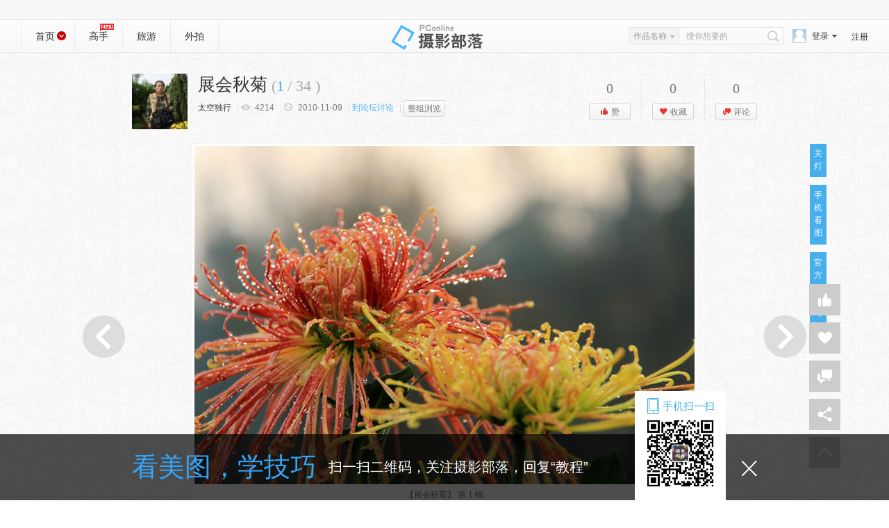

--- FILE ---
content_type: text/html; charset=GBK
request_url: https://dp.pconline.com.cn/photo/1971834.html
body_size: 20938
content:








     




<!doctype html public "-//w3c//dtd xhtml 1.0 transitional//en" "http://www.w3.org/tr/xhtml1/dtd/xhtml1-transitional.dtd">
<html xmlns="http://www.w3.org/1999/xhtml">
<head>
	<meta name="referrer" content="always" />
<meta http-equiv="content-type" content="text/html; charset=gb2312"/>
<title>【展会秋菊摄影图片】江北鸿恩寺公园生态摄影_太平洋电脑网摄影部落</title>
<script src="//www.pconline.com.cn/3g/wap2013/intf/1305/intf2739.js" class="defer"></script>
<script type="text/javascript">

deviceJump.init({
	  "wap":"",
	  "wap_3g":"//g.pconline.com.cn/dp/photo/1971834.html",
	  "ipad":"",
	  "main":"//dp.pconline.com.cn/photo/1971834.html"
	   });
</script>
<meta itemprop="name" content="【展会秋菊摄影图片】" />
<meta itemprop="description" content="江北鸿恩寺公园生态摄影_太平洋电脑网摄影部落" />
<meta itemprop="image" content="//img.pconline.com.cn/images/upload/upc/tx/photoblog/1011/09/c13/5810620_5810620_1289312302781_mthumb.jpg" />
<meta name="keywords" content="" />
<meta name="author" content="zhengshaofan_fanghui_gz" />
<meta http-equiv="Cache-Control" content="no-transform " /> 
<meta name="mobile-agent"content="format=html5; url=//g.pconline.com.cn/dp/photo/1971834.html">
<meta name="applicable-device"content="pc">
<link rel="alternate" media="only screen and(max-width: 640px)" href="//g.pconline.com.cn/dp/photo/1971834.html" >
<!-- <link href="//js.3conline.com/pconline/2013/sybl/css/style.css" rel="stylesheet" type="text/css">xz
-->
<link href="//js.3conline.com/pconline/2016/sybl/css/popbox.css" rel="stylesheet" type="text/css"/>
<link href="//js.3conline.com/pconline/2017/sybl/css/photo.css" rel="stylesheet" type="text/css">
<!--[if IE 6]><script>document.execCommand("BackgroundImageCache", false, true)</script><![endif]-->
		
</head>
<body >

<script type="text/javascript">
document.domain='pconline.com.cn'; 
function windowSize(){
	var wScreen = document.body.clientWidth;
	var className = "";
	if(wScreen > 1440){
		className ="wrap1440"
	}else if(wScreen >= 1280&&wScreen <= 1440){
		className ="wrap1280"
	}else if (wScreen >= 1157 && wScreen <= 1280){
		className ="wrap1000";
	}else if (wScreen < 1157){
		className ="";
		//alert('eee');
		// 1157
	}
	document.body.className = className;
}
	windowSize();
</script>

<script>if(!window._addIvyID) document.write("<scr"+"ipt src='//www.pconline.com.cn/_hux_/online/default/detail.js'><\/scr"+"ipt>");</script>
<div id="ivy_div" style="display: none;">
<script>setTimeout(function(){var js=document.createElement("script"); js.src="//jwz.3conline.com/adpuba/online_default_show?id=pc.shumasj.sheyingzhanqu.test15.&media=js&channel=dynamic&";document.getElementsByTagName("head")[0].appendChild(js);},999)</script>
</div>

<!--栏目计数器-->
<script>
	document.write("<img style=display:none src=//count5.pconline.com.cn/newcount/count.php?channel=258&__uuid=&screen="+screen.width+"*"+screen.height+"&refer="+encodeURIComponent(document.referrer)+"&anticache="+new Date().getTime()+"&url="+encodeURIComponent(location.href)+" >");
</script>
<!--头部-->




<!--头部--><div class='top' id='Top'><div class='wrap'><script class= 'defer'  	src='//www.pconline.com.cn/global/navibar/index.html'></script> </div></div><div class='header'><div class='wrap'><div class='hTop'><h1 class='logo'>摄影部落</h1><div class='nav left'><i class='home cur'><a href='//dp.pconline.com.cn' target='_blank'>首页</a><ins  id='switchSubNav'></ins></i> <a data-maskTip='navMaster' href='//dp.pconline.com.cn/master/' target='_blank'>高手<style type='text/css'>.masterTip{ position: absolute; top:5px; left:114px; width:20px; height:12px; background:url(//www1.pconline.com.cn/sybl2013/images/sprite.png) -232px -460px no-repeat;}</style><i class='masterTip'></i></a><a href='//dp.pconline.com.cn/travel/' target='_blank'>旅游</a><a href='//dp.pconline.com.cn/party/' target='_blank'>外拍</a></div><script>window.upload_status_2017=-1</script><script src='//js.3conline.com/pconline/2017/sybl/js/sybl_loginA.js'></script></div><div class='subNav' id='subNav'><table width='100%' border='0' cellspacing='0' cellpadding='0'><tr><td><dl class='dl_0'><dt><i></i><a href='//dp.pconline.com.cn/list/all_t9999.html'>旅游</a></dt><dd><a href='//dp.pconline.com.cn/list/all_t312.html' > 国内</a> <a href='//dp.pconline.com.cn/list/all_t313.html' > 国外</a> </dd></dl></td><td><dl class='dl_1'><dt><i></i><a href='//dp.pconline.com.cn/list/all_t1.html'>生活</a></dt><dd><a href='//dp.pconline.com.cn/list/all_t5.html' > 美食</a> <a href='//dp.pconline.com.cn/list/all_t7.html' > 科技</a> <a href='//dp.pconline.com.cn/list/all_t9.html' > 时尚</a> <a href='//dp.pconline.com.cn/list/all_t10.html' > 家居</a> <a href='//dp.pconline.com.cn/list/all_t11.html' > 名人</a> <a href='//dp.pconline.com.cn/list/all_t12.html' > 交通</a> <a href='//dp.pconline.com.cn/list/all_t13.html' > 运动</a> <a href='//dp.pconline.com.cn/list/all_t14.html' > 电影</a> <a href='//dp.pconline.com.cn/list/all_t15.html' > 音乐</a> <a href='//dp.pconline.com.cn/list/all_t16.html' > 城市</a> <a href='//dp.pconline.com.cn/list/all_t17.html' > 收藏品</a> <a href='//dp.pconline.com.cn/list/all_t571.html' > 其他</a> </dd></dl></td><td><dl class='dl_2'><dt><i></i><a href='//dp.pconline.com.cn/list/all_t2.html'>人像</a></dt><dd><a href='//dp.pconline.com.cn/list/all_t172.html' > 儿童</a> <a href='//dp.pconline.com.cn/list/all_t173.html' > 民族</a> <a href='//dp.pconline.com.cn/list/all_t174.html' > 婚庆</a> <a href='//dp.pconline.com.cn/list/all_t601.html' > 文艺</a> <a href='//dp.pconline.com.cn/list/all_t607.html' > 商业</a> </dd></dl></td><td><dl class='dl_3'><dt><i></i><a href='//dp.pconline.com.cn/list/all_t3.html'>风光</a></dt><dd><a href='//dp.pconline.com.cn/list/all_t145.html' > 自然</a> <a href='//dp.pconline.com.cn/list/all_t146.html' > 国家</a> <a href='//dp.pconline.com.cn/list/all_t147.html' > 地图</a> <a href='//dp.pconline.com.cn/list/all_t168.html' > 旅行</a> <a href='//dp.pconline.com.cn/list/all_t292.html' > 建筑</a> <a href='//dp.pconline.com.cn/list/all_t573.html' > 其他</a> </dd></dl></td><td><dl class='dl_4'><dt><i></i><a href='//dp.pconline.com.cn/list/all_t4.html'>纪实</a></dt><dd><a href='//dp.pconline.com.cn/list/all_t204.html' > 文艺</a> <a href='//dp.pconline.com.cn/list/all_t205.html' > 广告</a> <a href='//dp.pconline.com.cn/list/all_t206.html' > 社会</a> <a href='//dp.pconline.com.cn/list/all_t255.html' > 纪实</a> <a href='//dp.pconline.com.cn/list/all_t274.html' > 艺术</a> <a href='//dp.pconline.com.cn/list/all_t574.html' > 其他</a> </dd></dl></td><td><dl class='dl_5'><dt><i></i><a href='//dp.pconline.com.cn/list/all_t6.html'>生态</a></dt><dd><a href='//dp.pconline.com.cn/list/all_t106.html' > 花鸟鱼虫</a> <a href='//dp.pconline.com.cn/list/all_t107.html' > 动物</a> <a href='//dp.pconline.com.cn/list/all_t108.html' > 天气</a> <a href='//dp.pconline.com.cn/list/all_t280.html' > 植物</a> <a href='//dp.pconline.com.cn/list/all_t576.html' > 其他</a> </dd></dl></td></tr></table></div></div></div>


<script src="//www1.pconline.com.cn/js/pc.jquery1.4.js"></script>
<script src="//js.3conline.com/min/temp/v1/dpl-jquery.slide.js"></script>
<script type="text/javascript" src="//dp.pconline.com.cn/js/upload/swfupload.js"></script>
<script type="text/javascript" src="//dp.pconline.com.cn/js/upload/swfupload.queue.js"></script>
<script type="text/javascript" src="//dp.pconline.com.cn/js/handlers.js"></script>
<script type="text/javascript" src="//dp.pconline.com.cn/js/json.min.js"></script>
<script type="text/javascript">

function  uploadTemplate(){
	var params ="";
	var common_cookie = document.cookie.match(/(^|; )common_session_id=([^;]+)/);
	if(common_cookie != null && typeof common_cookie != "undefinded"){  
		params += "&common_session_id=" + common_cookie[2]; 
	}else{
		return;
	}
	
	//加载上传模块
	function reloadJS(h){
		var head = document.getElementsByTagName("head")[0];
		var js = document.createElement("script");
		js.type= 'text/javascript'; 
		js.src = h;
		head.appendChild(js);
	}
	
	/*
	reloadJS("//dp.pconline.com.cn/js/upload/swfupload.js");
	reloadJS("//dp.pconline.com.cn/js/upload/swfupload.queue.js");
	reloadJS("//dp.pconline.com.cn/js/handlers.js");

	setTimeout(function(){appendContainer(params)},100);
	*/
	params+="&returnUrl=";
	appendContainer(params);
}
function appendContainer(params){
	var uploadContainer = document.createElement("div");
	uploadContainer.id = "uploadContainer";
	document.body.insertBefore(uploadContainer,document.body.firstChild);
	$("#uploadContainer").load("//dp.pconline.com.cn/public/index_popbox.jsp",
		params,
		function(response,status,xhr){
		if(status == "error"){
			//alert( window.location.href +  " 上传模块加载异常，请稍后再操作!");
		}
		if(status == "success"){
		}
	});
}
setTimeout('uploadTemplate()',50);

</script>

<script type="text/javascript">
var _isLogin = true;
var _isManager = false;
$(document).ready(function(){
	var lightModel=getCookie("lightModel");
	if(lightModel=="closedLight"){
		$("#skin").addClass("mainBg");
		$("#lightSwitch").html("开灯");
	}else{
		$("#skin").removeClass("mainBg");
		$("#lightSwitch").html("关灯");
	}
	$.get("/public/photo/include/2016/pic_photo/userCheck.jsp?tagId=6&photoUserId=5671496",
			function(data){
				if(data==null||data.id==null||data.unLogin==true){
					$("#loginSpan").css({display:""});
					$("#loginedSpan").css({display:"none"});
					_isLogin=false;
				}else{
					var url=null;
					if(data.id>0){
						url="//dp.pconline.com.cn/"+data.id+"/";
						$("#cmt4_myface").attr("src",data.thumbHeadUrl);
					}else{
						url="//dp.pconline.com.cn/personal/blog/base_setting.jsp";
						$("#cmt4_myface").attr("src","//www1.pconline.com.cn/sybl2013/images/img_defaultUser.png");
					}
					_isLogin=true;
					_isManager=data.isManager;
					if(_isManager)
						isAdmin();
					$(".aViewHD").attr("oShowUrl",data.isManager);
					$("#faceLink").attr("href",url);
					$("#loginSpan").css({display:"none"});
					$("#loginedSpan").css({display:""});
					$("#loginedSpan").html('<a href="'+url+'" target="_blank" class="nickName">'+data.nickName.substr(0,10)+'</a>');
				}
			}
		,"json");
	loadCollectAmount();
	loadLikeAmount();
});
	$('.header').addClass("listHeader");
	$("#switchSubNav").addClass("closed");
	$("#switchSubNav").addClass("open");
	$('#subNav').addClass("closed");
	$("#switchSubNav").click(function(){
		if($(this).hasClass("open")){
			$(this).removeClass("open");
			$("#subNav").removeClass("closed");	
		}else{
			$(this).addClass("open");
		 	$("#subNav").addClass("closed");
		 	
		}
	})
	var picBrief = document.getElementById("picBrief");
	//页面大图自适应显示
	function bigPicLoaded(pic){
		if(pic.height>900)pic.height=900;
		if(pic.width>900)pic.width=900;
		if(pic.offsetWidth>900){
			pic.style.width = '900px';
		}	
		document.getElementById('J-loading').style.display = 'none';
		document.getElementById('J-picBox').style.display = '';
		document.getElementById('J-picBox').style.WebkitUserSelect = 'none';

		var picBrief = document.getElementById("picBrief");
		var pObj = picBrief.getElementsByTagName("p")[0],
		    node = pObj.childNodes[0];

		if(pObj.innerHTML<=0||!/\S/.test(pObj.nodeValue)){
			var dop=picBrief.parentNode;
			dop.removeChild(picBrief);
			return false;	
		}else{
			picBrief.style.width = pic.width + 6 + "px";
			picBrief.style.height = "auto";
			picBrief.style.left = (1000-pic.width-6)/2+"px";	
			picBrief.style.overflow = "visible";	
		}
	}

    //蒙层封面图居中显示
    function fixImg(pic,w,h){
        var _img =new Image();
        _img.onload = function(){
            var oldwidth = _img.width;
            var oldheight = _img.height;
            var w_rate = oldwidth / w;
            var h_rate = oldheight / h;
            if(oldwidth / oldheight > w / h){
                var imgheight = pic.height = h;
                var imgwidth = pic.width = Math.ceil(oldwidth / h_rate);
            }else{
                var imgwidth = pic.width = w;
                var imgheight = pic.height = Math.ceil(oldheight / w_rate);
            }
            if(imgwidth == w){
                pic.style.top = (h-imgheight)/2+"px";
            }else if(imgheight == h){
                pic.style.left = (w-imgwidth)/2+"px";
            }
        }
        _img.src=pic.src;
    }
 /* 	function showUserInfo1(e){
			var item = $(e);
			var dialog = $('.user-dialog1');
			item.hover(function() {
				clearTimeout(userInfoTimmer);
				dialog.show();
			}, function() {
				userInfoTimmer=setTimeout(function(){
					dialog.hide();
				}, 300);
			});
	}; */ 
	//图片显示简介，并记录cookie
	var showBriefbox = {
	setCookie : function(name,value,expiredays){
	var exdate = new Date();
	exdate.setDate(exdate.getDate() + expiredays);
	document.cookie = name + "=" + encodeURIComponent(value) +";path=/"+ ((expiredays == null) ? "" : ";expires=" + exdate.toGMTString());
	},
	getCookie : function(name){var sRe= new RegExp("(?:; )?"+name+"=([^;]*);?");if(sRe.test(document.cookie)){ return decodeURIComponent(RegExp["$1"]);}else{return null}},
	//delCookie : function(name){var date = new Date();date.setTime(date.getTime() - 10000);document.cookie = name + "=a; expires=" + date.toGMTString();},

	showBox : function (){
	if(showBriefbox.getCookie("sbox")==null){
		switchBrief()
	}
	}
	}
</script>

<div id="skin" class="">
<div class="ivy990"><u id="pc.shumasj.sheyingzhanqu.ny.dbtl1." class="adpos"></u></div>
<div class="ivy990"><u id="pc.shumasj.sheyingzhanqu.netl1xf4." class="adpos"></u></div>
	



<div class="artHead" id="artHead">
   



	<div class="user-info">
			<a href="//dp.pconline.com.cn/5671496/"  target="_blank">
			<img src="//img.pconline.com.cn/images/photoblog/5/6/7/1/5671496/20146/6/14020499700968090.jpg"  width="80" height="80" class="aPic">
		    </a>
					    <div style="display: none;" class="user-dialog">
							<div class="before"></div>
							<div class="hd">
								<ul>
									<li>关注<b>6</b></li>
									<li>粉丝<b>25</b></li>
									<li>作品<b>88</b></li>
								</ul>
							</div>
							<div class="bd">
								
								 <a href="//dp.pconline.com.cn/personal/messageCenter/letterDetail_s5671496.html" target="_self" class="btn-msg">私信</a>
							</div>
						</div>
		</div>
    <div class="dTitInfo">
    	<strong id="albumInfo" class="yh" title="展会秋菊" >展会秋菊 
    	 
    			<span class="totPics">(<i id="picPageNum" class="current"></i>/<span id="picAmount"></span>)</span>
    		
    	</strong>
       <p class="dTitInfo-txt">
        <span class="cameristInfo">
        <i id="Jcamerist" class="camerist"><a href="//dp.pconline.com.cn/5671496/"  target="_blank">太空独行</a>
        	
        	
        </i> |  <i class="view"></i> | <i class="date">
        
        2010-11-09
        
        
        </i> | 
        
        <a class="lblue" target="_blank" href="//itbbs.pconline.com.cn/dc/12103864.html">到论坛讨论</a>
        | 
        
        
	       	 	<a href="//dp.pconline.com.cn/photo/list_1971834.html" class="btn22H">整组浏览</a>
	        
        </span>
        
        </p>
    </div>
    <script type="text/javascript">
    $(document).ready(function(){
    	loadClickAmount();
    	loadPageNum();
    	loadPhotoMedal();
    	loadPicAmount();
       });
    function loadClickAmount(){
    	var photoId=1971834;
    	var url="/public/photo/include/2016/pic_photo/intf/queryClickNum.jsp?photoId="+photoId;
    	$.get(url,function(data){
    		var clickAmount=data;
    		$(".view").html(clickAmount);
    	});
    }
    function loadPicAmount(){
    	var photoId=1971834;
    	var url="/public/photo/include/2016/pic_photo/intf/loadPicAmount.jsp?photoId="+photoId;
    	$.get(url,function(data){
    		var picAmount=data;
    		$("#picAmount").append(picAmount);
    	});
    }
    function loadPhotoMedal(){
    	var photoId=1971834;
    	var url="/public/photo/include/2016/pic_photo/intf/queryMedal.jsp?photoId="+photoId;
    	$.get(url,function(data){
    		var photoMedallArr=data.photoMedallArr;
    		for(var i=0;i<photoMedallArr.length;i++){
    			var photoMedal=photoMedallArr[i];
    			$("#albumInfo").append('<b><img title="'+photoMedal.medalName+'" src="'+photoMedal.medalImageUrl.replace("http:","")+'" height="32"></b>');
    		}
    		var root="//dp.pconline.com.cn";
    		if(data.managerName!=null&&data.managerName.length>0)
    			$(".adminSet").append('由<a class="lblue" target="_blank" href="'+root+'/'+data.managerId+'" title="'+data.managerName+'">'+data.managerName+'</a>设置为精华');
    		else
    			$(".adminSet").append('由<span title="管理员">管理员</span>设置为精华');
    	},"json");
    }
    </script>
 
 <script type="text/javascript">
 function loadPageNum(){
	 var pageNum=1;
	 if($("#picPageNum").length>0){
		 $("#picPageNum").html(pageNum);
	 }
 }
 </script>
   




    <ul class="btnArea">
    	<li>
        	<b id="voteNum"></b>
            <a  class="btn22H btn_praise" href="//dp.pconline.com.cn/public/action/do_vote.jsp?method=vote&photoId=1971834&returnUrl=https%3A%2F%2Fdp.pconline.com.cn%2Fpublic%2Fphoto%2Fpic.jsp%3Fpid%3D1971834"><i>赞</i></a>
        </li>
    	<li>
        	<b id="collectAmount"></b>
        	<em class="sc" onMouseOver="this.className += ' mHover'" onMouseOut="this.className ='sc'">
            <a  class="btn22H btn_collect" href="#" id="JbtnShowColetBox"  ><i>收藏</i></a>
<!--         	 -->
            </em>
        </li>
    	<li class="last">
        	<b id="replyAmount">0</b>
            <a   class="btn22H btn_pl " href="#artCMT"><i>评论</i></a>
        </li>
    </ul>
   <script type="text/javascript">
    function loadLikeAmount(){
    	var likeAmount=0;
    	var photoId=1971834;
    	var cookieName="photoLike";
    	var photoLikeJson=JSON.parse(decodeURIComponent(getCookie(cookieName)));
    	if(photoLikeJson==null){
    		photoLikeJson={};
    	}
    	var isLike=0;
    	isLike=photoLikeJson[photoId];
    	if(isLike==1){
    		$("#voteNum").html(++likeAmount);
    		$(".a_praise").html('<i class="icon_prase"></i>'+(++likeAmount));
    	}else{
    		$("#voteNum").html(likeAmount);
    		$(".a_praise").html('<i class="icon_prase"></i>'+likeAmount);
    	}
    }
    function loadCollectAmount(){
    	var collectAmount=0;
    	var photoId=1971834;
//     	var collectDetail=JSON.parse(getCookie("photoCollect"));
//     	if(collectDetail!=null)
//     		collectDetail=decodeURI(collectDetail[photoId]);
//     	if(collectDetail!=null)
//     		 collectDetailArr=collectDetail.split("_");
    	var url="/public/photo/include/2016/pic_photo/intf/getPhotoCollectInfo.jsp?photoId="+photoId;
    	$.get(url,function(data){
	    	var collectDetailArr=data.favArr;
		    collectAmount=data.collectNum;
		    if(collectDetailArr!=null&&collectDetailArr.length>0){
		    	var lmHeightHtml="";
		    	lmHeightHtml+='<dl id="collentList" ';
	    		if(collectAmount>24)
	    			lmHeightHtml+=' class="lmHeight" ';
	    		lmHeightHtml+='>';
	    		for(var i=0;i<collectDetailArr.length;i++){
		    		var collect=collectDetailArr[i];
		    		$("#collectAmount").html(collectAmount);
		    		$(".a_favor").html('<i class="icon_favor"></i>'+(collectAmount));
// 		    		if(collectAmount>24){
// 		    			$("#JbtnShowColetBox").attr("class","lmHeight");
// 		    		}
		    		lmHeightHtml+='<dd><a href="//dp.pconline.com.cn/'+collect.accountId+'/" title="'+collect.nickName+'" target="_blank">'+collect.nickName+'</a></dd>';
	    		}	
	    		lmHeightHtml+='</dl>';
	    		$("#JbtnShowColetBox").append(lmHeightHtml);
		    }else{
		    	$("#collectAmount").html(collectAmount);
		    	$(".a_favor").html('<i class="icon_favor"></i>'+collectAmount);
    		}
    	},"json");
    }
    </script>
 
</div>
<div class="picArea" id="artBody">
	<div class="picMain">
		<div class="picture">
			<span id="J-loading" style="background: none;position: absolute;top:50%;left:50%" class="pic"><img src="//www1.pconline.com.cn/gallery2011/images/loading.gif" /> </span>
			<div class="picFrame" id="J-picBox">
				<span class="pic" style="overflow:visible;">
					<span id="J-BigPic"><img alt="展会秋菊"  src="//img.pconline.com.cn/images/upload/upc/tx/photoblog/1011/09/c13/5810620_5810620_1289312302781_mthumb.jpg"/></span>
					<p>【展会秋菊】 第 1 幅</p>
				</span>
            	<i class="arrPos arrLeft"></i>
            	<i class="arrPos arrRight"></i>
			</div>
            <div class="sBrief" id="picBrief" >
                <ins class="mask" style="display:none;"></ins>
                <p ></p> 
                <i id="switch" class="open" onClick="switchBrief()"></i>
            </div>
            <!-- /最后一页蒙层提示 -->
            <table id="picInfo" class="picInfo" cellspacing="0" cellpadding="0" border="0" align="center">
	<tbody>
	<tr>
	<td class="mInfo">
	
	曝光:
	<em>Program</em>
	
	
	  光圈:
	<em>F5.7</em>
	
	
	  快门:
	<em>1/63 sec</em>
	
	
	  ISO:
	<em>125</em>
	
	
	  曝光补偿:
	<em>0 EV</em>
	
		
			  相机:
			<em>
					佳能 EOS 7D
			</em>
	
	
	</td>
	<td width="80" align="center">
		<a class="aView aViewHD" title="查看大图" target="_self" href="javascript:;" oUrl="//dp.pconline.com.cn/public/photo/source_photo.jsp?id=7833266&photoId=1971834" oImg="//img.pconline.com.cn/images/upload/upc/tx/photoblog/1011/09/c13/5810620_5810620_1289312302781.jpg" 
		oShowUrl="false">查看大图</a>
	</td>
	</tr>
	</tbody>
	</table>
		</div>
		<div class="swicthLight">
		<a id="lightSwitch" href="javascript:void(0);">
		  
		  	             关灯
		  	
		</a>
		</div>
			  <div class="qrcode" id="JshowCode">
			<span>手机看图</span>
			<img alt="" src="" class="hideqrc" height="114" width="114">
	    </div>
	    <div class="weixincode" id="JweixinCode">
			<span>官方公众号</span>
			<img alt="官方公众号" src="//www1.pconline.com.cn/sybl2013/v201511/images/weixin.jpg" class="hideqrc" height="144" width="144">
		</div>
	    
			<div class="adminOpera" id="adminOpera"></div>
		<!-- 再看一篇弹出框 -->
	</div>
	
		<div class="clear"></div>
	</div> 
<div class="artOutWrap">
<div class="artWrap clearfix">
	<div class="artMain">
		<!--<font style="font-size: 14px">微信搜索关注“摄影部落”公众号，每天分享精美图集，优秀作品精选和摄影技巧教学，更有粉丝互动有奖游戏</font>-->
    	
     





	<!--作者简介-->
    	<div class="artCol">
    	
        	<div class="amTit"><i class="mark yh">作品简介</i></div>
            <div class="amCon"><div class="authorBrief">随拍几组 </div>
            </div>
            
        </div>
        <!-- 分享 -->
        <div class="artOpenShare">
			<div id="bdshare_warp">
				<div class="bdshare-warp bdsharebuttonbox" tit="【展会秋菊摄影图片】江北鸿恩寺公园生态摄影" desc="随拍几组" pic="//img.pconline.com.cn/images/upload/upc/tx/photoblog/1011/09/c13/5810620_5810620_1289312302781_thumb.jpg" size="16"></div>
	        </div>
		</div>

		<script type="text/javascript">
					window.photoShareTipShow = false;
						if(showBriefbox.getCookie('showshare')){
							photoShareTipShow = true;
							showBriefbox.setCookie('showshare',true,-1);
						}
		</script> 
		<!-- <script src="//js.3conline.com/pconline/2016/sybl/js/maskTip.js"></script> -->
		
    	<!-- 相关推荐 -->
    	



	
	<script type="text/javascript">
		function fixImgTJ(img){
		    var imgW  = img.width;
		    var imgH  = img.height;

		    if( img.height >= img.width){
		        img.style.width="130px";
		        img.style.marginTop= -(imgH/imgW*130-130)/2+"px";
			}else{
		        img.style.height="130px";
		        img.style.marginLeft= -(imgW/imgH*130-130)/2+"px";
		    }
		}
	</script>
	
	<div class="artCol artTJ">
		<div class="amTit borB">
			<i class="mark yh">相关推荐</i>
		</div>
		<div class="amCon">
			<div class="picTxtList">
				
					<a href="//dp.pconline.com.cn/photo/2115417.html" title="2011车模彩侩" class="lWork" target="_blank">
						<img alt="2011车模彩侩" src="//img.pconline.com.cn/images/upload/upc/tx/photoblog/1106/14/c0/7990715_7990715_1307983893031_thumb.jpg"  onload="fixImgTJ(this)" title="2011车模彩侩">
						<ins></ins>
						<i class="iTit">2011车模彩侩</i>
					</a>
				
					<a href="//dp.pconline.com.cn/photo/2115396.html" title="车模" class="lWork" target="_blank">
						<img alt="车模" src="//img.pconline.com.cn/images/upload/upc/tx/photoblog/1106/14/c0/7990493_7990493_1307982053421_thumb.jpg"  onload="fixImgTJ(this)" title="车模">
						<ins></ins>
						<i class="iTit">车模</i>
					</a>
				
					<a href="//dp.pconline.com.cn/photo/2114646.html" title="车模01" class="lWork" target="_blank">
						<img alt="车模01" src="//img.pconline.com.cn/images/upload/upc/tx/photoblog/1106/13/c0/7979030_7979030_1307904932125_thumb.jpg"  onload="fixImgTJ(this)" title="车模01">
						<ins></ins>
						<i class="iTit">车模01</i>
					</a>
				
					<a href="//dp.pconline.com.cn/photo/2113089.html" title="2011.6.9重庆国际车展(3)" class="lWork" target="_blank">
						<img alt="2011.6.9重庆国际车展(3)" src="//img.pconline.com.cn/images/upload/upc/tx/photoblog/1106/10/c13/7959085_7959085_1307719941703_thumb.jpg"  onload="fixImgTJ(this)" title="2011.6.9重庆国际车展(3)">
						<ins></ins>
						<i class="iTit">2011.6.9重庆国际车展(3)</i>
					</a>
				
			</div>
		</div>
	</div>
	
	
	<div class="artCol artTJ">
		<div class="amTit borB">
			<i class="mark yh">聚超值</i>
		</div>
		<div class="amCon">
			<div class="picTxtList">
				
					<a href="//best.pconline.com.cn/youhui/16209501.html#ad=8980" title="铭匠27mmF2.8自动对焦镜头微单适用于富士XT30索尼ZVE10尼康Z30" class="lWork" target="_blank">
						<img alt="爆料" width="130px" src="//img.alicdn.com/bao/uploaded/O1CN019WVqMW1vLxXTyrbOI_!!6000000006157-0-yinhe.jpg" title="铭匠27mmF2.8自动对焦镜头微单适用于富士XT30索尼ZVE10尼康Z30">
						<ins></ins>
						<i class="iTit">铭匠27mmF2.8自动对焦镜头微单适用于富士XT30索尼ZVE10尼康Z30</i>
					</a>
				
					<a href="//best.pconline.com.cn/youhui/16208676.html#ad=8980" title="唯卓仕14mm F4.0全画幅自动对焦超广角定焦镜头适用于Z卡口E卡口微单相机Vlog拍摄视频星空风光摄影镜头 AF 14mm F4.0 Air FE（索尼口） 官方标配" class="lWork" target="_blank">
						<img alt="爆料" width="130px" src="//img14.360buyimg.com/pop/jfs/t1/348826/22/5142/60290/68ccc733F08c5d8f5/0f84a62803654afc.png" title="唯卓仕14mm F4.0全画幅自动对焦超广角定焦镜头适用于Z卡口E卡口微单相机Vlog拍摄视频星空风光摄影镜头 AF 14mm F4.0 Air FE（索尼口） 官方标配">
						<ins></ins>
						<i class="iTit">唯卓仕14mm F4.0全画幅自动对焦超广角定焦镜头适用于Z卡口E卡口微单相机Vlog拍摄视频星空风光摄影镜头 AF 14mm F4.0 Air FE（索尼口） 官方标配</i>
					</a>
				
					<a href="//best.pconline.com.cn/youhui/16172301.html#ad=8980" title="索尼（SONY）ZV-E10 微单数码相机 4K视频 vlog 直播相机 zv-e10 创意滤镜 E10拆机身白 64G+皮套+品牌电池+座充+肩带 官方标配" class="lWork" target="_blank">
						<img alt="爆料" width="130px" src="//img14.360buyimg.com/pop/jfs/t1/132768/15/39331/29089/66138c18Fe961a689/afa053a3ab822869.png" title="索尼（SONY）ZV-E10 微单数码相机 4K视频 vlog 直播相机 zv-e10 创意滤镜 E10拆机身白 64G+皮套+品牌电池+座充+肩带 官方标配">
						<ins></ins>
						<i class="iTit">索尼（SONY）ZV-E10 微单数码相机 4K视频 vlog 直播相机 zv-e10 创意滤镜 E10拆机身白 64G+皮套+品牌电池+座充+肩带 官方标配</i>
					</a>
				
					<a href="//best.pconline.com.cn/youhui/16208604.html#ad=8980" title="尼康（Nikon） 尼克尔 Z卡口镜头 尼康Z系列微单相机镜头 Z85mm f/1.8 S 大光圈定焦镜头 配尼康原装UV滤镜" class="lWork" target="_blank">
						<img alt="爆料" width="130px" src="//img14.360buyimg.com/pop/jfs/t1/180057/35/45061/84521/661e16c5F0528c8e3/8bd50f4d71e12f59.jpg" title="尼康（Nikon） 尼克尔 Z卡口镜头 尼康Z系列微单相机镜头 Z85mm f/1.8 S 大光圈定焦镜头 配尼康原装UV滤镜">
						<ins></ins>
						<i class="iTit">尼康（Nikon） 尼克尔 Z卡口镜头 尼康Z系列微单相机镜头 Z85mm f/1.8 S 大光圈定焦镜头 配尼康原装UV滤镜</i>
					</a>
				
			</div>
		</div>
	</div>
	

    	
    	<!--网友评论-->
    	





<script type="text/javascript">
	document.domain='pconline.com.cn';
	

</script>

<div class="artCol artPL" id="artCMT">
	<div class="amTit borB">
		<i class="mark yh">网友评论<span class="plNum">(0)</span><font color="red" size="2px" >&nbsp;&nbsp;*由于系统升级，摄影部落2016年前评论内容将暂时不显示</font></i>
	</div>
	<div class="amCon">
		<form action="//dp.pconline.com.cn/public/action/do_reply.jsp" method="post" name="form1" id="form1" onSubmit="return submitForm(this)">
             <input type="hidden" name="returnUrl" value="https://dp.pconline.com.cn/photo/1971834.html" />
             <input type="hidden" name="photoId" value="1971834" />
             <input type="hidden" name="ownerId" value="5671496" />
             <input type="hidden" name="method" value="addReply" />
             <input type="hidden" name="showbox"  value="false"/>
		<table width="100%" cellspacing="0" cellpadding="0" border="0"
			class="cmtFormTable">
			<tbody>
				<tr>
				  	 <td width="64" valign="top">
						<a id="faceLink" href="//my.pconline.com.cn/login.jsp?ad=6012&return=https://dp.pconline.com.cn/public/photo/pic.jsp?pid=1971834" target="_blank">
							<img class="cmt4_myface" id="cmt4_myface" width="50" height="50" 
								src="//www1.pconline.com.cn/sybl2013/images/img_defaultUser.png">
						</a>
					</td>
					<td>
						<table class="cmtFormInTable" width="100%">
							<tbody>
								<tr>
									<td height="28" valign="top">
								
										<!--登录前--> 
										<span id="loginSpan" name="loginSpan"
											class="slogOut" style="display: none;"> <a
												class="loginTxt" 
												href="javascript:location.href='//my.pconline.com.cn/login.jsp?ad=6012&return=https://dp.pconline.com.cn/public/photo/pic.jsp?pid=1971834'">通行证登录</a> <a target="_blank"
												href="//dp.pconline.com.cn/personal/register/register1.jsp">注册新用户</a>
												| <span class="tBlogs" id="tBlogs"> <a title="QQ登录"
													href="javascript:void(0);"
													onClick="location.href='//my.pconline.com.cn/passport/opens/authorize.jsp?type=qzone_online&amp;return=https://dp.pconline.com.cn/public/photo/pic.jsp?pid=1971834&bind_url=https://dp.pconline.com.cn/public/photo/pic.jsp?pid=1971834'"
													class="tQQ">QQ登录</a> <a title="微博登录"
													href="javascript:void(0);"
													onClick="location.href='//my.pconline.com.cn/passport/opens/authorize.jsp?type=sina_online&amp;return=https://dp.pconline.com.cn/public/photo/pic.jsp?pid=1971834&bind_url=https://dp.pconline.com.cn/public/photo/pic.jsp?pid=1971834'"
													class="tSina">微博登录</a>
													<a title="微信登录"
													href="javascript:void(0);" class="twinxin"
													onClick="location.href='//my.pconline.com.cn/passport/opens/authorize.jsp?type=weixin_online&return=https://dp.pconline.com.cn/public/photo/pic.jsp?pid=1971834'"
													style="height: 20px;line-height: 20px;vertical-align:middle;padding-left: 21px;display: inline-block;text-decoration: none;background: url(//www1.pconline.com.cn/header/images/navibar.v2.png) no-repeat -102px -2px;" >微信登录</a>
											</span>
										</span> 
									
									
										<!--登录后--> 
										<span id="loginedSpan" class="logined">
										
												
										</span>
									
								
								
								</td>
								
								</tr>
								<tr>
									<td><div class="taBox">
											<textarea title="评论不能为空！5个字以上,3000字以下。" id="contents" name="contents"
												onClick="if(this.value==this.defaultValue){this.value='';this.style.color='#333'}"
												class="tbxCmt"
												title="评论内容~3000:!" onKeyPress="if(event.ctrlKey && (10 == event.keyCode || 13 == event.keyCode))  pubObj.click()"
												></textarea>
											<ins class="ico_cor"></ins>
										</div></td>
								</tr>
							</tbody>
						</table>
					</td>
				</tr>
				<tr>
				  
					<td class="tCode"></td>
				  
					<td class="tBtn">
						<div class="clearfix tr" >
						   <div class="tFace">
                                    <span class="cmtFace" onclick="getFaceList();"><img src="//www1.pconline.com.cn/images/comment/face201.png">表情</span>
                                    <span style="display: none;" class="cmtfaceList" id="cmtFace">
	                                    <img title="[嘻嘻]"  src="//www.pconline.com.cn/images/comment/face201.gif" onclick="addEmotion('[em(xixi)]')" ></img>
	                                    <img title="[酷]"  src="//www.pconline.com.cn/images/comment/face202.gif" onclick="addEmotion('[em(ku)]')" ></img>
	                                    <img title="[汗]"  src="//www.pconline.com.cn/images/comment/face203.gif" onclick="addEmotion('[em(han)]')" ></img>
	                                    <img title="[鄙视]"  src="//www.pconline.com.cn/images/comment/face204.gif" onclick="addEmotion('[em(bishi)]')" ></img>
	                                    <img title="[阴险]"  src="//www.pconline.com.cn/images/comment/face205.gif" onclick="addEmotion('[em(yinxian)]')" ></img>
	                                    <img title="[强]"  src="//www.pconline.com.cn/images/comment/face206.gif" onclick="addEmotion('[em(qiang)]')" ></img>
	                                    <img title="[弱]"  src="//www.pconline.com.cn/images/comment/face207.gif" onclick="addEmotion('[em(ruo)]')" ></img>
	                                    <img title="[花]"  src="//www.pconline.com.cn/images/comment/face208.gif" onclick="addEmotion('[em(hua)]')" ></img>
	                                    <img title="[便便]"  src="//www.pconline.com.cn/images/comment/face209.gif" onclick="addEmotion('[em(bianbian)]')" ></img>
	                                    <img title="[亲]"  src="//www.pconline.com.cn/images/comment/face210.gif"  onclick="addEmotion('[em(qin)]')" ></img>
                                    </span>
                            </div>
							<i class="plChoose"><label for="showMyNewPhoto">显示我的最新作品</label>
							<input type="checkbox" class="vc"  id="showMyNewPhoto"  name="showNewPhoto" value="1" checked >&nbsp;&nbsp;
							<label for="voteOne">投上一票</label>
							<input type="checkbox" class="vc" name="vote" id="voteOne" checked="checked" value="1"   ></i> 
							<span class="gray">[可按Ctrl+Enter发布]</span>
							<input type="submit" class="btn_publish ableSubmit" id="pubObj" name="pubObj" value="发布">
						</div>
					</td>
				</tr>
				
			</tbody>
		</table>
		</form>
		<iframe id="reviewIframe" scrolling="no" allowtransparency="true"  src="//dp.pconline.com.cn/public/photo/_reply_iframe.jsp?pid=1971834&replyId=0&rd=0.25858456146057773&returnUrl=https://dp.pconline.com.cn/public/photo/pic.jsp?pid=1971834" frameborder="0" width="100%"  align="center"></iframe>
	</div>
</div>
<script type="text/javascript">
function trim12(str) {
	return str.replace(/^\s+|\s+$/g, '');
}
function submitForm(frm){
	var replyContent = document.form1.contents.value;
	if((replyContent == "")||(replyContent == document.form1.contents.defaultValue) ){
		alert("评论内容不能为空");
		return false;
	}
	if($("#loginedSpan").css("display")=="none"){
			alert("请先登录 ");
			return false;
	}
	replyContent = trim12(replyContent + "");
	if(replyContent == ""){
		alert("评论内容不能为空");
		document.form1.contents.value = "";
		return false;
	}
	if(replyContent.length < 5){
		alert("评论内容要5个字以上 ");
		return false;
	}
	if(replyContent.length > 3000){
		alert("评论内容大于3000个字了 ");
		return false;
	}
    var count = 0;
    if(count >= 5) {
        var captcha = document.form1.captcha.value;
        if(captcha == null || "" == captcha) {
            alert("请输入验证码");
            return false;
        }
    }
    
	document.form1.contents.value = replyContent;
	
	/*
	if(checkForm(frm)){
		return true;
	}else{
		//restore the reply content
		document.form1.ubbContent.value = replyContent;
		return false;
	}
	*/
	
}

</script>

<script type="text/javascript">
	//评论文本框输入处理
	var txtObj = document.getElementById("contents");
	var pubObj = document.getElementById("pubObj");
	/*
	txtObj.onkeyup = function(){
		if(this.value!=this.defaultValue||this.value!="")	{
			if(pubObj.className.indexOf("ableSubmit")<1){
				pubObj.disabled = false;
				pubObj.className += " ableSubmit";
			}
		}else{
			pubObj.disabled = true;
			pubObj.className = "btn_publish";	
		}
	}
	*/
	txtObj.onblur = function(){
		if(this.value=="")	{
			this.value=this.defaultValue;
			this.style.color='#aaa'
			//pubObj.disabled = true;
			//pubObj.className = "btn_publish";
		}
	}
	
	
</script>


<script>
	function getFaceList(){
		var cf = document.getElementById("cmtFace");
		if(cf.style.display != "inline"){
			cf.style.display="inline";
		}
		else{
			cf.style.display="none";
		}
	}
	document.body.onclick=function(e){
		var cf = document.getElementById("cmtFace");
		thisObj = document.all?event.srcElement:e.target;
		do{
			if(thisObj.className.indexOf("tFace")>=0){ return};
			if(thisObj.tagName.toUpperCase() == "BODY"|| thisObj.tagName.toUpperCase() == 'HTML'){
				document.getElementById("cmtFace").style.display='none';
				//document.getElementById("cmtFace_pop").style.display='none';
				return;
			};
			thisObj = thisObj.parentNode;
		}while(thisObj.parentNode);
	};
	
	function addEmotion(code){
		document.getElementById("contents").value = document.getElementById("contents").value + code;
	}
 </script>

    </div>
    
	
 
    <div class="artSide">
    	<!--本组作品使用相机-->
    	
        
        <!--yc1-->
        <div class="ivy300"><u id="pc.shumasj.sheyingzhanqu.ny.yc1." class="adpos"></u></div>
        <!-- 拍摄技巧 -->
	   


	<div class="modBoxA">
			<div class="thA"><strong>拍摄技巧</strong></div>
			<div class="tbA clearfix">
				<ul class="txtList">
				<li><a href="//dc.pconline.com.cn/1411/14115344.html" target="_blank" title="心动之美 尼康Z 7II漫游城市里的轻松小时光">心动之美 尼康Z 7II漫游城市里的轻松小时光</a></li>
<li><a href="//dc.pconline.com.cn/1411/14110426.html" target="_blank" title="逆光大片怎么拍？教你轻松搞定满分魅力人像">逆光大片怎么拍？教你轻松搞定满分魅力人像</a></li>
<li><a href="//dc.pconline.com.cn/1407/14076284.html" target="_blank" title="尼康Z 6II+Z 50-1.2 S，邂逅春天的风与动人的美">尼康Z 6II+Z 50-1.2 S，邂逅春天的风与动人的美</a></li>
<li><a href="//dc.pconline.com.cn/1382/13826212.html" target="_blank" title="畅谈尼康全幅微单Z 7II：我心中的人像拍摄利器">畅谈尼康全幅微单Z 7II：我心中的人像拍摄利器</a></li>
<li><a href="//dc.pconline.com.cn/1364/13646708.html" target="_blank" title="使用尼康Z 5的景深合成功能：玩转模型摄影！">使用尼康Z 5的景深合成功能：玩转模型摄影！</a></li>
<li><a href="//dc.pconline.com.cn/1363/13639167.html" target="_blank" title="扔掉说明书 微单操作入门教学 尼康Z 5上手即玩">扔掉说明书 微单操作入门教学 尼康Z 5上手即玩</a></li>

				</ul>
				<div class="clear"></div>
			</div>
		</div>

        <!--部落/论坛精选-->
        


 
<div class="modBoxA">
    <div class="thA"><strong>部落/论坛精选</strong></div>
    <div class="tbA clearfix">
        <div class="picTxtList">
           
           		<a href="" title="出镜：玲琅" class="lWork" target="_blank">
            	<img alt="出镜：玲琅" src="//img.pconline.com.cn/images/upload/upc/tx/photoblog/2302/20/c0/351082959_1676886384038_thumb.jpg" width="135" height="100" title="出镜：玲琅">
                <ins></ins>
                <i class="iTit">出镜：玲琅</i>
            	</a>
           
           		<a href="" title="雏" class="lWork" target="_blank">
            	<img alt="雏" src="//img.pconline.com.cn/images/upload/upc/tx/photoblog/2206/08/c1/316932522_1654673781653_thumb.jpg" width="135" height="100" title="雏">
                <ins></ins>
                <i class="iTit">雏</i>
            	</a>
           
           		<a href="" title="出镜：喵栖九<br>同行：小威<br>后勤：晓人、初恋" class="lWork" target="_blank">
            	<img alt="出镜：喵栖九<br>同行：小威<br>后勤：晓人、初恋" src="//img.pconline.com.cn/images/upload/upc/tx/photoblog/2204/13/c3/307131837_1649858967791.jpg" width="135" height="100" title="出镜：喵栖九<br>同行：小威<br>后勤：晓人、初恋">
                <ins></ins>
                <i class="iTit">出镜：喵栖九<br>同行：小威<br>后勤：晓人、初恋</i>
            	</a>
           
           		<a href="https://dp.pconline.com.cn/photo/5209429.html" title="【游园】" class="lWork" target="_blank">
            	<img alt="【游园】" src="//img0.pconline.com.cn/photoblog/8/8/4/4/8844901/20223/28/16484341577048090.jpg" width="135" height="100" title="【游园】">
                <ins></ins>
                <i class="iTit">【游园】</i>
            	</a>
           
           		<a href="https://dp.pconline.com.cn/photo/5189469.html" title="樱花" class="lWork" target="_blank">
            	<img alt="樱花" src="//img0.pconline.com.cn/photoblog/8/8/4/4/8844901/20223/28/16484686744454920.png" width="135" height="100" title="樱花">
                <ins></ins>
                <i class="iTit">樱花</i>
            	</a>
           
           		<a href="https://dp.pconline.com.cn/photo/5187732_6.html" title="桃花仙子" class="lWork" target="_blank">
            	<img alt="桃花仙子" src="//img0.pconline.com.cn/photoblog/8/8/4/4/8844901/20223/28/16484402488028650.png" width="135" height="100" title="桃花仙子">
                <ins></ins>
                <i class="iTit">桃花仙子</i>
            	</a>
           
           		<a href="https://dp.pconline.com.cn/photo/3832473.html" title="魅力无限" class="lWork" target="_blank">
            	<img alt="魅力无限" src="//img0.pconline.com.cn/photoblog/8/8/4/4/8844901/20223/28/16484401586036780.jpg" width="135" height="100" title="魅力无限">
                <ins></ins>
                <i class="iTit">魅力无限</i>
            	</a>
           
           		<a href="https://dp.pconline.com.cn/photo/5187713.html" title="葬花吟" class="lWork" target="_blank">
            	<img alt="葬花吟" src="//img0.pconline.com.cn/photoblog/8/8/4/4/8844901/20223/28/16484343770159290.png" width="135" height="100" title="葬花吟">
                <ins></ins>
                <i class="iTit">葬花吟</i>
            	</a>
           
           		<a href="//dp.pconline.com.cn/photo/list_4852748.html" title="太阳花" class="lWork" target="_blank">
            	<img alt="太阳花" src="//img.pconline.com.cn/images/photoblog/7/9/9/3/79935/20185/30/15276433101340010.jpg" width="135" height="100" title="太阳花">
                <ins></ins>
                <i class="iTit">太阳花</i>
            	</a>
           
           		<a href="//dp.pconline.com.cn/photo/4853614.html" title="春光拂欗露华浓" class="lWork" target="_blank">
            	<img alt="春光拂欗露华浓" src="//img.pconline.com.cn/images/photoblog/7/9/9/3/79935/20185/23/15270567595216610.jpg" width="135" height="100" title="春光拂欗露华浓">
                <ins></ins>
                <i class="iTit">春光拂欗露华浓</i>
            	</a>
           	
    	</div>
    <div class="clear"></div>
</div>
</div>

	<style type="text/css">
.picTxtList{display: block;}
.slider-side{width:290px;height:83px;margin:-12px 0 0 10px;*margin:12px 0 -8px 10px;overflow:hidden;position:relative}
.slider-side .prev,.slider-side .next{background-image:url(//www1.pconline.com.cn/zt/gz20161115/product/images/arrow.png);background-repeat:no-repeat}
.slider-side .prev,.slider-side .next{width:18px;height:35px;margin-top:-17px;position:absolute;top:50%;z-index:2;-webkit-transition:right .2s,left .2s;-moz-transition:right .2s,left .2s;-ms-transition:right .2s,left .2s;-o-transition:right .2s,left .2s;transition:right .2s,left .2s}
.slider-side .prev{background-position:0 0;left:-18px}
.slider-side .next{background-position:-54px 0;right:-18px}
.slider-side .prev:hover{background-position:-18px 0}
.slider-side .next:hover{background-position:-36px 0}
.slider-side-hover .prev{left:0}
.slider-side-hover .next{right:0}
.slider-side .pics-290 .pic a {display: block;position: relative;}
.slider-side .pics-290 .title-alpha {height: 83px;line-height: 83px;color: #fff;font-size: 14px;text-align: center;position: absolute;top: 0;left: 0;width: 100%;background: rgba(0,0,0,0.2);filter: progid:DXImageTransform.Microsoft.gradient(startColorstr=#38000000,endColorstr=#38000000);}
</style>
<div class="slider-side" id="JSliderProduct">
<div class="slider-wrap">
<a href="javascript:" class="prev"></a>
<a href="javascript:" class="next"></a>
<ul class="pics-290">
<li class="pic"><a href="//product.pconline.com.cn/itbk/589/zt5890776.html#ad=8110" target="_blank"><img width="290" height="83" alt="" src="//www1.pconline.com.cn/product/20161115-2.jpg" /><span class="title-alpha">入门攻略：摄影萌新该懂的那些小技巧</span></a></li>
<li class="pic"><a href="//product.pconline.com.cn/itbk/digital/syjq/1405/4729097.html#ad=8111" target="_blank"><img width="290" height="83" alt="" src="//www1.pconline.com.cn/product/20161115-1.jpg" /><span class="title-alpha">大光圈只为无脑虚？虚像摄影有何技巧</span></a></li>
</ul>
</div>
</div>
<script>
$('#JSliderProduct').bind('mouseenter mouseleave', function(e) {
e.type == 'mouseenter' ? $(this).addClass('slider-side-hover') : $(this).removeClass('slider-side-hover');
});
new Slide({
target: $('#JSliderProduct .pics-290 li'),
control: false,
effect: 'slide',
prevBtn: $('#JSliderProduct .prev'),
nextBtn: $('#JSliderProduct .next'),
autoPlay: true
});
</script>


        
        
        <!-- yc2 -->
        <div class="ivy300"><u id="pc.shumasj.sheyingzhanqu.ny.yc2." class="adpos"></u></div>
        <!-- yc3 -->
        <div class="ivy300"><u id="pc.shumasj.sheyingzhanqu.syjdt." class="adpos"></u></div>
        <div class="ivy300"><script src="//ivy.pconline.com.cn/adpuba/show?id=pc.shumasj.sheyingzhanqu.yxf.&media=js&channel=inline&trace=1"></script></div>
        
        <div class="modBoxA">
		    <div class="thA"><strong>关键词</strong></div>
		    <div class="tbA clearfix">
		        <p class="seo-links">
		        
				

<a href="//product.pconline.com.cn/itbk/digital/syjq/1410/5590916.html" target="_blank">拍照姿势</a><a href="//product.pconline.com.cn/itbk/wlbg/wireless/1511/7143670.html" target="_blank">路由器和交换机的区别</a><a href="//product.pconline.com.cn/dc/sony/611189.html" target="_blank">索尼A6700</a><a href="//product.pconline.com.cn/dc/canon/1021639.html" target="_blank">佳能EOS R</a><a href="//product.pconline.com.cn/dc/panasonic/1021828.html" target="_blank">松下GX9</a><a href="//product.pconline.com.cn/itbk/sjtx/sjwt/1811/11922384.html" target="_blank">苹果手机怎么录屏幕</a><a href="//product.pconline.com.cn/itbk/sjtx/sjyw/1404/4666782.html" target="_blank">电信怎么查流量</a><a href="//product.pconline.com.cn/itbk/sjtx/sjwt/1707/9540007.html" target="_blank">手机发烫怎么办</a><a href="//product.pconline.com.cn/washer/midea/" target="_blank">美的洗衣机</a><a href="//product.pconline.com.cn/wallhangingfurnace/squirrel/" target="_blank">小松鼠壁挂炉</a><a href="//product.pconline.com.cn/air_condition/haier/" target="_blank">海尔空调</a><a href="//product.pconline.com.cn/itbk/top/1811/12026905.html" target="_blank">怎么修改银行卡预留手机号</a><a href="//product.pconline.com.cn/xiwanji/panasonic/" target="_blank">松下洗碗机</a><a href="//product.pconline.com.cn/hair_dryer/panasonic/" target="_blank">松下电吹风</a><a href="//product.pconline.com.cn/itbk/game/gamefaq/1507/6698576.html" target="_blank">gta5怎么开飞机</a><a href="//product.pconline.com.cn/lcd_tv/coocaa/" target="_blank">酷开</a><a href="//product.pconline.com.cn/itbk/jd/cwjd/1801/10675684.html" target="_blank">奥帅集成灶</a>
			</p>
			</div>
	   </div>
    </div>
</div>
</div>
<div class="ivy990"><u id="pc.shumasj.sheyingzhanqu.dl." class="adpos"></u></div>
<!-- <p style="text-align:center;color:#999;font-family:simsun;font-size:12px;margin:40px 0">*网站图片已委托维权图盾（ITUDUN.COM）进行版权保护*</p> -->

<p style="text-align:center;color:#999;font-family:simsun;font-size:12px;margin:40px 0"><b>声明：摄影部落仅为网友提供网络信息存储空间服务</b>&nbsp;*网站图片已委托维权图盾（ITUDUN.COM）进行版权保护*</p>
<div class="foot">
<script class=" defer" src="//www.pconline.com.cn/global/footer/index.html"></script>
</div>
<!-- <a id="goTop" class="goTop" href="#Top" ></a> -->
</div>

<div class="bigPicShow" id="JbigPicShow">
	<div class="bigPicShow-bg"></div>
	<iframe></iframe>
	<div class="bigPicShow-wrap">
			<div class="pic">
			<div class="ft"><a href="#" target="_blank">查看原图（<span class="pic-size">0x0</span>）&gt;仅作者可见</a></div>
			</div>
	</div>
</div>
<span class="picCopyRight" id="JpicCopyRight" oncontextmenu='return false;'>&copy太空独行</span>


<!-- 收藏  开始-->
<div class="popBox popBoxColet" id="popBoxColet" value="" style="">
    <div class="thP">
      	<div class="mark">收藏</div>
      	<div class="subMark"><a href="javascript:void(0);" id="coletCloseBtn"></a></div>
    </div>
    <div class="tbP">
    	<div class="favorites">
    		<div class="clickCover">
    			选择图册
    		</div>
    		<div class="creatFavor">
    			<div class="toCreate">
    				<input type="text" name="cfavorName" maxlength="50" id="cfavorName" placeHolder="创建新图册" />
    				<a href="javascript:;" target="_self" id="cfavorBtn">创建</a>
    			</div>
    			<div class="favorList" id="favorList">
	    			<!-- 	    				<input type="hidden" value="" id="cfavorName"/> -->
	    				<input type="hidden" value="" id="cfavorId" autocomplete="off"/>
	    				<input type="hidden" value="1971834" id="photoId"/>
    			</div>
    		</div>
    	</div>

		<div class="typeSubmit typeSubmitColet">
			<a href="javascript:;" id="submitColet">确定</a>
		</div>
	</div> 
</div>
<script type="text/javascript">
/*已存在的方法  无需添加*/
function collectPhoto(boxid,closeid){
$.get("/public/photo/include/2016/pic_photo/getCollectList.jsp",function(data){
	var collectLen=data.collectLen;
	if(collectLen!= null && collectLen > 0){
		var collents=data.collents;
		var collentStr="";
		for(var i=0;i<collectLen;i++){
			var collent=collents[i];
			var colName = collent.colName;
			var colId = collent.colId;
			collentStr+="<a href='javascript:;' target='_self' lang='"+colId+"'>"+colName+"</a>";

		}

		$(".clickCover").html("<a href='javascript:;' target='_self' lang='"+collents[0].colId+"' >"+collents[0].colName+"</a>").show();

		collentStr+="<input type='hidden' value='"+collents[0].colName+"' id='cfavorName'/><input type='hidden' value='"+collents[0].colId+"' id='cfavorId' autocomplete='off'/><input type='hidden' value='1971834' id='photoId'/>";
		$("#favorList").html(collentStr);

	}
		if(data.isLogin==true){
			showBox2(boxid,closeid);

	}

	},"json");
}

function showBox2(boxid,closeid){
		if(_isLogin ==false){
			alert("请先登陆");
			return;
		}
		var isIE = (document.all) ? true : false;
		var isIE6 = (!window.XMLHttpRequest) ? true : false;
		var newbox=document.getElementById(boxid);
		var closebth=document.getElementById(closeid);
		var layer=document.getElementById("layer");
		newbox.attributes["value"].value = "";
		layer.style.display="block";
		newbox.style.position = !isIE6 ? "fixed" : "absolute";
		newbox.style.marginTop =-40 - newbox.offsetHeight / 2 + "px" ;
		newbox.style.marginLeft = - newbox.offsetWidth / 2 + "px";

		layer.style.position= !isIE6 ? "fixed" : "absolute";
		var sel=document.getElementsByTagName("select");
		for(var i=0;i<sel.length;i++){
				sel[i].style.visibility="hidden";
		 }

		function layer_iestyle(){
			layer.style.width=Math.max(document.documentElement.scrollWidth, document.documentElement.clientWidth)
			+ "px";
			layer.style.height= Math.max(document.documentElement.scrollHeight, document.documentElement.clientHeight) +
			"px";
			}

		function newbox_iestyle(){
			newbox.style.marginTop = document.documentElement.scrollTop - newbox.offsetHeight / 2 + "px";
			newbox.style.marginLeft = document.documentElement.scrollLeft - newbox.offsetWidth / 2 + "px";
			}

		if(isIE6){
			layer_iestyle();
			newbox_iestyle();
			window.attachEvent("onscroll",function(){
				if (newbox.attributes["value"].value!="lock"){
					newbox_iestyle();
		           }
			});
			window.attachEvent("onresize",layer_iestyle);
			newbox.attachEvent("onresize",newbox_iestyle);
		}

		if(!isIE){
			var xxx="#"+newbox.id;
		    $(xxx).resize(function(){
			 newbox.style.marginTop = - newbox.offsetHeight / 2 + "px" ;
			});
		}else{
			window.attachEvent("onload",function newbox_iestyle2(){
			newbox.style.marginTop =-newbox.offsetHeight / 2+ "px"; });

			newbox.attachEvent("onresize",function newbox_iestyle2(){
				newbox.style.marginTop =-newbox.offsetHeight / 2+ "px";
			});
		}

	/*删除了（=layer.onclick）点击遮罩的时候就不可以关闭层了*/
		closebth.onclick=function(){
			picnumindex = 1; /*清空上传数*/
			newbox.attributes["value"].value= "lock";
			newbox.style.marginLeft = -10000 + "px";
			layer.style.display="none";
			for(var i=0;i<sel.length;i++){
				sel[i].style.visibility="visible";
			}
		};

}

/****收藏处理******/

$('#JbtnShowColetBox').click(function(event) {
	if(_isLogin ==false){
		alert("请先登陆");
		return;
}


$.get("/public/photo/include/2016/pic_photo/getCollectList.jsp",function(data){

	var collectLen=data.collectLen;
	if(collectLen!= null && collectLen > 0){
		var collents=data.collents;
		var collentStr="";
		for(var i=0;i<collectLen;i++){
			var collent=collents[i];
			var colName = collent.colName;
			var colId = collent.colId;
			collentStr+="<a href='javascript:;' target='_self' lang='"+colId+"'>"+colName+"</a>";

		}

		$(".clickCover").html("<a href='javascript:;' target='_self' lang='"+collents[0].colId+"' >"+collents[0].colName+"</a>").show();

		collentStr+="<input type='hidden' value='"+collents[0].colName+"' id='cfavorName'/><input type='hidden' value='"+collents[0].colId+"' id='cfavorId' autocomplete='off'/><input type='hidden' value='1971834' id='photoId'/>";
		$("#favorList").html(collentStr);

	}

		if(data.isLogin==true){
			showBox2('popBoxColet','coletCloseBtn');

	}

	},"json");
});



$(".clickCover").click(function(){
  	$(".creatFavor").show();
  	$(this).hide();
});
$("#cfavorBtn").click(function(){
	var val=$.trim($("#cfavorName").val());
	var url = "//dp.pconline.com.cn/public/action/do_collect.jsp";
	var b = false;
	if (val!=""){
		$("#favorList").find("a").each(function(){
			var con = $(this).text();
			//console.info(con)
			if(con == val){
				b = true;
				return;
			}
		})
		if(b){
			alert("相册名已存在");
			return;
		}
		var ss = encodeURI(val);
		// 此处写异步发送创建图册的后台请求
		var postData={"cfavorName":ss,method:"createCollect",cc:"ccc"};
		$.post(url,postData, function(data) {
			//console.info(data.success)
	        if (data.success!=0) {
				var html='<a href="javascript:;" target="_self" lang="'+data.collectId+'">'+val+'</a>';
	            $("#favorList").prepend(html);
	          //  console.info("okok")
	        }else{
	        	if(data.status == 0){
	        		alert("请先登录");
	        	}else if(data.status == 2){
	        		alert("该用户已经被禁用，请与管理员联系！");
	        	}else if(data.status == 3){
	        		window.location.href = "//dp.pconline.com.cn/personal/register/register2.jsp";
	        	}
	        }
	    },"json");

	}else{
		alert("请输入图册名称");
	}
});

$("#favorList a").live("click",function(){
	$("#cfavorName").val($(this).text());
	$("#cfavorId").val($(this).attr("lang"));
  	$(".clickCover").html($(this).html()).show();
  	$(".creatFavor").hide();
});

$("#submitColet").click(function(){
	//var val=$.trim($("#cfavorName").val());
	var val = $("#cfavorId").val();
	var cfavorName = $("#cfavorName").val();
	var photoId = $("#photoId").val();
	var url = "//dp.pconline.com.cn/public/action/do_collect.jsp";
	if (val!=""){
				
	  	// 此处写异步发送创建图册的后台请求
		var postData={cfavorId:val,method:"savePhoto",photoId:photoId};
		$.post(url,postData, function(data) {
	        if (data.success!=0) {
				alert("收藏成功！");
				$("#coletCloseBtn").trigger("click");
				$("#cfavorName").val("");
// 				showBriefbox.setCookie("isCollect_"+data.objectId, encodeURI(data.nikeName)+"_"+data.accountId+"_"+data.collectNum, 1);
// 				var photoCollect=JSON.parse(showBriefbox.getCookie("photoCollect"));
// 				if(photoCollect==null){
// 					photoCollect={};
// 				}
// 				photoCollect[photoId]=encodeURI(data.nikeName)+"_"+data.accountId+"_"+data.collectNum;
// 				showBriefbox.setCookie("photoCollect", JSON.stringify(photoCollect), 1);
				window.location.href="//dp.pconline.com.cn/photo/1971834.html";
	        }else{
				if(data.isExit == 1){
					alert("你已经收藏该作品");
				}
	        }
	    },"json");
	}else{
		alert("请选择图册！");
	}
});
/****收藏处理******/
</script>
<!-- 收藏 结束-->
<div id="Jguide" class="guide">
    <div class="guide-wrap">
    	<a class="praise lnav" href="//dp.pconline.com.cn/public/action/do_vote.jsp?method=vote&photoId=1971834&returnUrl=https://dp.pconline.com.cn/photo/1971834.html" target="_self">
    		<em class="em_praise"></em>
    		<div class="hover_wrap">
    			<span class="a_praise" ><i class="icon_prase"></i>0</span>
    		</div>
    	</a>

    	<a class="favorite lnav" href='javascript:collectPhoto("popBoxColet","coletCloseBtn");' target="_self" >
    		<em class="em_favor"></em>
			<div class="hover_wrap">
    			<span class="a_favor"><i class="icon_favor"></i>0</span>
    		</div>
    	</a>

    	<a class="cmt lnav" href="#artCMT" target="_self">
    		<em class="em_cmt"></em>
    		<div class="hover_wrap">
    			<span class="a_cmt" ><i class="icon_cmt"></i>0</span>
    		</div>
    	</a>

        <div class="pc-share lnav">
        	<em class="em_share"></em>
        	<div class="bdshare-warp bdsharebuttonbox pc-share-wrap" tit="【展会秋菊摄影图片】江北鸿恩寺公园生态摄影" desc="随拍几组" pic="//img.pconline.com.cn/images/upload/upc/tx/photoblog/1011/09/c13/5810620_5810620_1289312302781_mthumb.jpg" size="32"></div>
        </div>
        <a href="javascript:window.scrollTo(0,0)" target="_self" class="top"></a>
    </div>
</div>

<script type="text/javascript">
	$("#Jguide .lnav").hover(
		  function () {
		    $(this).addClass("hover");
		  },
		  function () {
		    $(this).removeClass("hover");
		  }
	);
	$('.artHead .user-info').hover(
		  	function () {
		    	$(this).find(".user-dialog").show();
		  	},
		  	function () {
		    	$(this).find(".user-dialog").hide();
		  	}
		);
</script>

<script src="//js.3conline.com/pconline/2013/sybl/js/bdshare.js"></script>


<!--页面脚本区S-->
<script src="//dp.pconline.com.cn/personal/action/count/do_count.jsp?method=blogCount&accountId=5671496"></script>
<script src="//dp.pconline.com.cn/personal/action/count/do_count.jsp?method=photoClick&photoId=1971834"></script>
<!--在线时长统计-->
<script>document.write("<img style=display:none src=//dp.pconline.com.cn/intf/counter/time_counter.jsp >");</script>


<script type="text/javascript">
showBriefbox.showBox();

function switchBrief(){
	var bSwitch = document.getElementById("switch");
	if(!bSwitch) return false;
	var pObj = bSwitch.parentNode.getElementsByTagName("p")[0],
		insObj = bSwitch.parentNode.getElementsByTagName("ins")[0];
	if(bSwitch.className.indexOf("open")>-1){
		bSwitch.className="close";
		pObj.className += " hidden";
		insObj.style.display = "none";
		showBriefbox.setCookie("sbox","1",-1000);
	}else{
		bSwitch.className="open";
		pObj.className = "";
		insObj.style.display = "block";
		showBriefbox.setCookie("sbox","1",1);
	}
	
}

//设置用户分辨率 的cookie 
showBriefbox.setCookie("resolution_ratio",document.body.clientWidth+"",1);

var toEnd = false,

	nextPics = ["//img.pconline.com.cn/images/upload/upc/tx/photoblog/1011/09/c13/5810487_5810487_1289311629834_mthumb.jpg","http://img.pconline.com.cn/images/upload/upc/tx/photoblog/1011/09/c13/5810511_5810511_1289311728828_mthumb.jpg"];


var currentPageNo = 1;
/* var isLastPage=false;//最后一页时，该变量为true,其余为false
 */
var pLink = "//dp.pconline.com.cn/photo/1971822.html" ,
	nLink = "//dp.pconline.com.cn/photo/1971834_2.html" ; 
    function bindEvent(obj, ev, fn) {
        if (obj.addEventListener) {
            obj.addEventListener(ev, fn, false);
        } else {
            obj.attachEvent('on' + ev, fn);
        }
    }
     
    function stopBubble(e) {
        if (e && e.stopPropagation) { e.stopPropagation();}
        else { window.event.cancelBubble = true;}
    }
     
    function preventDefault(e) {
        if (e && e.preventDefault) {e.preventDefault();}
        else {window.event.returnValue = false;}
    }
    function goNextPic() {
    	/* if (isLastPage){
    		$("#J-lastCover").show();
    	}else{
    		nLink && jumpTo(nLink);
    	} */
    	 nLink && jumpTo(nLink);
    }
     
    function goPrevPic() {
		/*if(currentPageNo>1){*/
        	pLink && jumpTo(pLink);
		/*}*/
    }
     
    function jumpTo (url) {
        document.getElementById('J-loading').style.display = 'block';
        var isIE = !-[1,];
        // when use location.href to jump, ie will not give the http refer
        // x well, in fact, we can all use create element to jump
        if (isIE) {
            var link = document.createElement("a");
            link.href = url;
            link.style.display = 'none';
            document.body.appendChild(link);
            link.click();
        } else {
        	window.location.href = url;
        }
    }

    var prevCur = 'https://www1.pconline.com.cn/sybl2013/images/left.cur',
    nextCur = 'https://www1.pconline.com.cn/sybl2013/images/right.cur';
    var picBox = document.getElementById('J-picBox');
    function showCursor(e){
        e = e || window.event;
        if(e.clientX < document.body.clientWidth / 2){
            if(picBox.getAttribute('side') != 0){
                if(pLink /*&&currentPageNo > 1*/) {
                	picBox.style.cursor = "url(" + prevCur + "), pointer";
                	//picBox.title="点击查看上一页";
					if(picBox.className.indexOf("arrLCur")<0){
						picBox.className = "picFrame"
						picBox.className += " arrLCur"
					}
                }
                else {
					picBox.title=""
					picBox.style.cursor = "default";
					if(picBox.className.indexOf("arrLCur")<0){
						picBox.className = "picFrame"
					}
				}
                picBox.setAttribute('side', 0);
            }else{
				if(pLink/*&&currentPageNo > 1*/) {
					if(picBox.className.indexOf("arrLCur")<0){
						picBox.className = "picFrame"
						picBox.className += " arrLCur"
					}
                }	
			}
        } else {
            if(picBox.getAttribute('side') != 1){
                picBox.style.cursor = "url(" + nextCur + "), pointer";
                //picBox.title="点击查看下一页";
                picBox.setAttribute('side', 1);
            }
			if(picBox.className.indexOf("arrRCur")<0){
				picBox.className = "picFrame"	
				picBox.className += " arrRCur"
			}
        }
    }
    bindEvent(picBox, 'mousemove', showCursor);

	 function mouseoutObj(e){
		picBox.className = "picFrame"
	 }
	 bindEvent(picBox, 'mouseout', mouseoutObj);

function clickJump(e){
        showCursor(e);
        var side = picBox.getAttribute('side');
        if(side=='0') goPrevPic();
        else if(side=='1') goNextPic();
    }
    bindEvent(picBox, 'click', clickJump);
     

	 
    function preLoadImg(imgs, index){
        if(index >= imgs.length) return;
        var img = new Image();
        img.onload = function(){
            preLoadImg(imgs, index+1);
        };
        img.src = imgs[index];
    }
    window.onload = function(){
        if(!toEnd){
            setTimeout(function(){
                preLoadImg(nextPics,0)
            }, 200);
            setTimeout(function() {
                for(var i = nextPics.length - 1; i>=0; i--){
                    new Image().src = nextPics[i];
                }
            }, 200);
        }
    };
    // 左右翻页
    (function() {
    var hotkeyE = true;
    /*全局变量，热键功能总开关*/
    function keydownEvent(e) {
    var nextpic = "";
    var e = e || window.event,
    ek = e.keyCode || e.which;
    if (ek == 39 && hotkeyE) {
        goNextPic();
    } else if (ek == 37 && hotkeyE) {
    	
        goPrevPic();
    }
    }
    function specialHotKeyEvent() {
    var list = [];
    for (var i = 0, inputs = document.getElementsByTagName('input'); i < inputs.length; i++) {
        if (inputs[i].type == 'text') list.push(inputs[i]);
    }
    for (var i = 0, textareas = document.getElementsByTagName('textarea'); i < textareas.length; i++) {
        list.push(textareas[i]);
    }
    for (var i = 0; i < list.length; i++) {
        var obj = list[i];
        bindEvent(obj, 'blur',
        function() {
            hotkeyE = true;
        });
        bindEvent(obj, 'focus',
        function() {
            hotkeyE = false;
        });
    }
    }
    bindEvent(document, 'keydown', keydownEvent);
    bindEvent(window, 'load', specialHotKeyEvent);
    })();
   
</script>

<script type="text/javascript">
//window.onresize = function(){windowSize();};
$(window).bind('resize',function(){windowSize();})
</script>

<script type="text/javascript">

function showAuthor(e){

e = e || window.event;
clearTimeout(JpicCopyRight.timer);
var w0 = JpicCopyRight.width();
var y0 = JpicCopyRight.height();
var w1 = $(window).width();
var y1 = $(window).height();
var pageX = e.pageX?e.pageX:event.clientX+document.body.scrollLeft+document.documentElement.scrollLeft;
var pageY = e.pageY?e.pageY:event.clientY+document.body.scrollTop+document.documentElement.scrollTop;
var x = e.screenX + w0 > w1?pageX - w0:pageX
var y = e.screenY + y0 > y1?pageY - y0:pageY

JpicCopyRight.show().css({top:y,left:x});

JpicCopyRight.timer = setTimeout(function(){
JpicCopyRight.fadeOut();
},1000)

if ( e && e.stopPropagation ) {
e.stopPropagation();

} else {
e.cancelBubble = true;

}
e.returnValue = false;
return false;
}

var JpicCopyRight = $('#JpicCopyRight');
var JbigPicShow = $('#JbigPicShow');

$('#artBody .picture').each(function(){
	var picture = $(this);
	var pic = picture.find('.picFrame img');
	var viewHDBtn = picture.find('.aViewHD');

	pic.bind('contextmenu',showAuthor);

	viewHDBtn.click(function(){
		var oImg = viewHDBtn.attr('oImg');
		var oUrl = viewHDBtn.attr('oUrl');
		if(viewHDBtn.attr('oShowUrl') == 'true'){

			JbigPicShow.addClass('bigPicShow_ShowUrl');
		}
		bigPicShow.show(oImg,function(width,height){

			JbigPicShow.find('.ft a').attr({'href':oUrl}).find('.pic-size').text(width+'x'+height)

			JbigPicShow.find('iframe').attr({'src':viewHDBtn.attr('oUrl')});
		})

	});

})


var bigPicShow = {
	timer:null,
	wrap:JbigPicShow.find('.bigPicShow-wrap'),
	pic:JbigPicShow.find('.bigPicShow-wrap .pic'),
	img:null,
	status:'close',
	init:function(){
		var self = this;
		self.bind();
	},
	show:function(src,cb){

		JbigPicShow.show();
		var self = this;

		self.img = new Image();
		self.img.onload = function(){
			self.img.width0 = self.img.width,
			self.img.height0 = self.img.height;
			self.pic.addClass('loadDone');
			self.status = 'open';
			self.fixSize();
			cb && cb(self.img.width0,self.img.height0);
		}

		self.img.src = src;
		self.img.ondragstart = function(){return false};
		self.pic.append(self.img);
		self.img.oncontextmenu = showAuthor;

	},
	fixSize:function(){

		var self = this;
		var w0 = self.img.width0,
			h0 = self.img.height0,
			w = this.wrap.width(),
			h = this.wrap.height();

		var w1 = w/h>w0/h0?(h0>h?(w0*h/h0):w0):(w0>w?w:w0),
			h1 = w/h>w0/h0?(h0>h?h:h0):(w0>w?(h0*w/w0):h0);

		this.pic.stop().animate({
			width:w1,
			height:h1,
			marginTop:(h-h1)/2
		})
	},
	bind:function(){
		var self = this;

		JbigPicShow.click(function(){
			JbigPicShow.hide();
			self.status = 'close';
			self.pic.removeAttr('style').removeClass('loadDone').find('img').remove();
			self.img = null;
		})

		$(window).resize(function(){
			if(self.status == 'open'){
				clearTimeout(self.timer)

				self.timer = setTimeout(function(){

					bigPicShow.fixSize()

				},100)
			}
		})

	}
}
bigPicShow.init();

$('#lightSwitch').bind("click",function(){
	if($("#skin").hasClass("mainBg")){
		$("#skin").removeClass("mainBg");
		$(this).html("关灯");
		//设置开灯cookie
		showBriefbox.setCookie("lightModel","openedLight",30);
	}else{
		$("#skin").addClass("mainBg");
		$(this).html("开灯");
		//设置关灯cookie
		showBriefbox.setCookie("lightModel","closedLight",30);
	}	
})
function isAdmin(){
		var adminOpera=$("#adminOpera");
		$.ajax({url:"/public/photo/include/2016/pic_photo/admin_block.jsp", 
				data:{ photoId: 1971834,pageNo:1},
				success:function(data){
					adminOpera.html(data);
				}
		});
}
function getCookie(name) {
    var arr = document.cookie.match(new RegExp("(^| )" + name + "=([^;]*)(;|$)"));
    if (arr != null)
        return unescape(arr[2]);
    return null;
}

</script>
<script class=combineAD>
if(!window.preloadShow4) document.write('<script src="//ivy.pconline.com.cn/adpuba/show4?id=pc.shumasj.sheyingzhanqu.ny.dbtl1.;pc.shumasj.sheyingzhanqu.netl1xf4.;pc.shumasj.sheyingzhanqu.ny.yc1.;pc.shumasj.sheyingzhanqu.ny.yc2.;pc.shumasj.sheyingzhanqu.syjdt.;pc.shumasj.sheyingzhanqu.dl." class=" defer"><\/script>');
if(!window._addIvyID) document.write('<script class=" defer" src=//www.pconline.com.cn/_hux_/index.js><\/script>');
</script class=combineAD>
<script>
function ivyLoadReal(closespan){
var ad=null, adpos=document.getElementsByTagName("u");
for(var i=0; i<adpos.length; i++) if(adpos[i].className=="adpos"){ ad=adpos[i]; break; }
if(ad==null) return;
if(!closespan) {
document.write("<span id=adpos_"+ad.id+" style=display:none>");
showIvyViaJs(ad.id);
return;
}
document.write("</span>");
var real=document.getElementById("adpos_"+ad.id);
for(var i=0; i<real.childNodes.length; i++) {
var node=real.childNodes[i];
if(node.tagName=="SCRIPT" && /closespan/.test(node.className)) continue;
ad.parentNode.insertBefore(node,ad); i--
}
ad.parentNode.removeChild(ad);
real.parentNode.removeChild(real);
}
</script>
<script>ivyLoadReal()</script><script class=closespan>ivyLoadReal(true)</script>
<script>ivyLoadReal()</script><script class=closespan>ivyLoadReal(true)</script>
<script>ivyLoadReal()</script><script class=closespan>ivyLoadReal(true)</script>
<script>ivyLoadReal()</script><script class=closespan>ivyLoadReal(true)</script>
<script>ivyLoadReal()</script><script class=closespan>ivyLoadReal(true)</script>
<script>ivyLoadReal()</script><script class=closespan>ivyLoadReal(true)</script>
<script>_submitIvyID();</script>
<script type="text/javascript">
	var $backTop = function() {
		var st = $(document).scrollTop(), winh = $(window).height();
		(st > 300)? $("#goTop").show(500): $("#goTop").hide(500);
	};
	$(window).bind("scroll", $backTop);
    $(function() { $backTop(); });
</script> 
<script>
(function(){
	/*图片定位*/
	if( currentPageNo != 1){
		if(typeof document.documentElement.scrollTop != "undefinded"){
			document.documentElement.scrollTop = document.getElementById("artBody").getBoundingClientRect().top;
		}
		if(typeof document.body.scrollTop != "undefinded"){
			document.body.scrollTop = document.getElementById("artBody").getBoundingClientRect().top;
		}
	}	
})();
$('#JweixinCode').mouseenter(function() {
	$('#JweixinCode img').removeClass('hideqrc');
}).mouseleave(function() {
	$('#JweixinCode img').addClass('hideqrc');
});
</script>
<script type="text/javascript">
/*二维码显示与隐藏*/
		var b = 0;
		$('#JshowCode').mouseenter(function() {
	        if(b<1){
	        b++;
			var content = escape("https://g.pconline.com.cn/dp/photo/1971834.html");
	        $('#JshowCode img').attr('src', '//dp.pconline.com.cn/public/util/qrcode.jsp?content='+content);
	        }
			$('#JshowCode img').removeClass('hideqrc');
		}).mouseleave(function() {
			$('#JshowCode img').addClass('hideqrc');

		});
</script>
<div class="wxQrcode-bottom" id="JwxQrcodeFix">
	<div class="wxQrcode-bottom-bg"></div>
	<div class="inner">
		<div class="ltxt">看美图，学技巧</div>
		<div class="mtxt">扫一扫二维码，关注摄影部落，回复“教程”</div>
		<dl class="code">
			<dt><i class="icon"></i>手机扫一扫</dt>
			<dd><img width="95" height="95" alt="" src="//img0.pconline.com.cn/pconline/bbs/1604/29/Photography-code_20160429-1440.jpg" /></dd>
		</dl>
		<a href="javascript:;" title="关闭" class="close"></a>
	</div>
</div>
<script type="text/javascript">
	if(!showBriefbox.getCookie('JwxQrcodeFixHide')){
		$('#JwxQrcodeFix').show();
		$('#JwxQrcodeFix .close').click(function(){
			$('#JwxQrcodeFix').hide();
			showBriefbox.setCookie('JwxQrcodeFixHide',true,1);
		})
	}
// showBriefbox.setCookie('JwxQrcodeFixHide',true,-1);

</script>

<script src="//jwz.3conline.com/adpuba/online_itbbs_show?id=pc.shumasj.sheyingzhanqu.ny.fdwz.&media=js&channel=inline&trace=1"></script>
</body>
</html>

--- FILE ---
content_type: text/html; charset=GBK
request_url: https://dp.pconline.com.cn/public/photo/_reply_iframe.jsp?pid=1971834&replyId=0&rd=0.25858456146057773&returnUrl=https://dp.pconline.com.cn/public/photo/pic.jsp?pid=1971834
body_size: 3938
content:


<!doctype html public "-//w3c//dtd xhtml 1.0 transitional//en" "http://www.w3.org/tr/xhtml1/dtd/xhtml1-transitional.dtd">
<html xmlns="http://www.w3.org/1999/xhtml">
<head>
	<meta name="referrer" content="always" />
<meta http-equiv="content-type" content="text/html; charset=gb2312" />
<title></title>
<meta name="keywords" content="" />
<meta name="description" content="" />
<meta name="author" content="zhengshaofan_fanghui_gz" />
<meta name="applicable-device"content="pc"/>
<link href="//js.3conline.com/pconline/2017/sybl/css/blogTheme/reply.css" rel="stylesheet" type="text/css">
<!--[if IE 6]><script>document.execCommand("BackgroundImageCache", false, true)</script><![endif]-->
<script src="//www1.pconline.com.cn/js/pc.jquery1.4.js"></script>
<script type="text/javascript" language="javascript">
	document.domain='pconline.com.cn'; 
	onload = function(){parent.document.getElementById('reviewIframe').height = document.body.offsetHeight;
	//parent.document.getElementById('reviewIframe').width = document.body.offsetWidth;	
	} 
</script>
<script type="text/javascript">
	function refleshHotReply(photoId){
		var url="//dp.pconline.com.cn/public/action/do_reply_vote.jsp?method=refleshHotReply&photoId="+photoId;
		$.ajax({
	        url : url,
	        type :"get",
	        success :function(ret){
	        	var hotReplyElemnet = document.getElementById("hotReply");
	        	if(hotReplyElemnet != null) {
	        		hotReplyElemnet.innerHTML=ret;
	        		parent.document.getElementById('reviewIframe').height = document.body.offsetHeight;
	        	}
	        	showUserInfo();
        		
	        },
	   	    error: function (XMLHttpRequest, textStatus, errorThrown) {
		    }     	        
		});
	}
</script>
<script type="text/javascript">
	function doVote(photoId,replyId,accountId,str){
		
		alert("请先登录 ");
		return false;
		
		var url="//dp.pconline.com.cn/public/action/do_reply_vote.jsp"; //?method=replyVote&photoId="+photoId+"&replyId="+replyId+"&accountId="+accountId;
		$.ajax({
	        url : url,
	        type :"post",
	        data:{
	        	"method":"replyVote",
	        	"photoId":photoId,
	        	"replyId":replyId,
	        	"accountId":accountId,
	        	"returnUrl":top.location.href
	        	}, 
	        success :function(ret){
	        	if(ret == "你已赞过啦") {alert(ret);return;}
	        	else if(null != ret.match(new RegExp("\\(\\d+\\)"))){
	        		$("[data-votenum='"+replyId+"']").html(ret);
// 	        		refleshHotReply(photoId);
	        	}else{
	        		top.location.href = ret;
	        	}
	        },
	   	    error: function (XMLHttpRequest, textStatus, errorThrown) {
		    }     	        
		});

	}
</script>
<script type="text/javascript">
	function showAndhide(str){
		if($("#replyText_"+str).css("display") == "none"){
			$("#replyText_"+str).css("display","block");
		}else{
			$("#replyText_"+str).css("display","none");
		}
	}
</script>
<script type="text/javascript">
function trim12(str) {
	return str.replace(/^\s+|\s+$/g, '');
}
function submitForm(){
	var from = document.getElementById("myform");
	var replyContent = document.getElementById("contents").value;
	if((replyContent == "")||(replyContent ==from.contents.defaultValue) ){
		alert("评论内容不能为空");
		return false;
	}
	
			alert("请先登录 ");
			return false;
	
	replyContent = trim12(replyContent + "");
	if(replyContent == ""){
		alert("评论内容不能为空");
		from.contents.value = "";
		return false;
	}
	if(replyContent.length < 5){
		alert("评论内容要5个字以上 ");
		return false;
	}
	if(replyContent.length > 3000){
		alert("评论内容大于3000个字了 ");
		return false;
	}
	$("#contents").attr("value",replyContent);
}

</script>
<script type="text/javascript">
	$(document).ready(function(){
		refleshHotReply(1971834);
	});
</script>
</head>


<body style="min-width: 550px;">
	<div class="clearfix">
		<div class="artMain">
			<div class="artCol artPL">
				<div class="amCon">
					
					<!--热门评论部分-->
					<div class="artPLlist">
                        <!-- /推广 -->
						
						<div id="hotReply">							
						</div>
							
						 
					<div class='pconline_page'></div>



				<script>
				function showUserInfo(){
					$('.user-info').each(function(index, el) {
						var userInfoTimmer;	
						var item = $(this);
						var dialog = item.find('.user-dialog');
						item.hover(function() {
							clearTimeout(userInfoTimmer);
							dialog.show();
							
						}, function() {
							userInfoTimmer=setTimeout(function(){
								dialog.hide();
							}, 300);
						});
					});
				};
				showUserInfo();
				$('.pconline_page').attr("id","JPage").addClass("tr");
				$('.pconline_page').attr("align","center");
				document.getElementById('JPage').style.display = '';
				function changePage(pageNo){
				    var src = "https://dp.pconline.com.cn/public/photo/_reply_iframe.jsp?pid=1971834&replyId=0&rd=0.25858456146057773&returnUrl=https://dp.pconline.com.cn/public/photo/pic.jsp?pid=1971834" + "&pageNo=" + pageNo + "#artCMT";
				    window.location.href = src;
				    var topHref = top.location.href;
				    if(topHref.indexOf("artCMT") == -1) {
				    	top.location.href = topHref + "#artCMT";
				    }
				}
				function showWeiXin(){
					$('.user-info').each(function(index, el) {
						var userInfoTimmer;	
						var item = $(this);
						var dialog = item.find('.user-diagImg');
						item.hover(function() {
							clearTimeout(userInfoTimmer);
							dialog.show();
						}, function() {
							userInfoTimmer=setTimeout(function(){
								dialog.hide();
							}, 300);
						});
					});
				};
				showWeiXin();
			</script>
			<script type="text/javascript">
				function post(URL, PARAMS) {        
			    	var temp = top.document.createElement("form");        
			   		temp.action = URL;        
			    	temp.method = "post";        
			    	temp.style.display = "none";
			    	for (var x in PARAMS) {        
			        	var opt = top.document.createElement("textarea");        
			        	opt.name = x;        
			        	opt.value = PARAMS[x];           
			        	temp.insertBefore(opt,temp.firstChild);        
				    }        
			    	top.document.body.insertBefore(temp,top.document.body.firstChild);
			    	temp.submit();        
			    	return temp;        
				}       	 
				function deleteReply(id,pid){
				    if(confirm('确定删除这条评论吗?')){
				      //  top.location.href = "//dp.pconline.com.cn/public/action/do_reply.jsp?"+"id="+id+"&pid="+pid+"&method=delete&returnUrl=" + window.parent.location;	        
				    post("//dp.pconline.com.cn/public/action/do_reply.jsp",{"id":id,"pid":pid,"method":"delete","returnUrl":window.parent.location});
				    }
				}
			</script>
					</div>

					

				</div>
			</div>
		</div>
	</div>
	<div  style="display: none; top: 999.133px; left: 63px;"
		class="reply-box show-up" id="JPopReply">
		<form action="//dp.pconline.com.cn/public/action/do_reply.jsp" method="post" name="myform" id="myform" onSubmit="">
		<i class="before"></i>
		<div style="color: rgb(204, 204, 204);" class="inp_txt">
			<span id="JreplyUser">回复@浪尖:</span><input
				style="color: rgb(204, 204, 204);" class="inp_txt-inner" value="" name="contents"
				id="contents" type="text"/>
		</div>
		<div class="clearfix fun-box">
		
			<div class="reply-face fl">
				<span class="cmtFace" onclick="getFaceList();"><img
					src="//www1.pconline.com.cn/images/comment/face201.png">表情</span>
				<span style="display: none;" class="cmtfaceList" id="cmtFace">
					<img title="[嘻嘻]"
					src="//www.pconline.com.cn/images/comment/face201.gif"
					onclick="addEmotion('[em(xixi)]')"> <img title="[酷]"
					src="//www.pconline.com.cn/images/comment/face202.gif"
					onclick="addEmotion('[em(ku)]')"> <img title="[汗]"
					src="//www.pconline.com.cn/images/comment/face203.gif"
					onclick="addEmotion('[em(han)]')"> <img title="[鄙视]"
					src="//www.pconline.com.cn/images/comment/face204.gif"
					onclick="addEmotion('[em(bishi)]')"> <img title="[阴险]"
					src="//www.pconline.com.cn/images/comment/face205.gif"
					onclick="addEmotion('[em(yinxian)]')"> <img title="[强]"
					src="//www.pconline.com.cn/images/comment/face206.gif"
					onclick="addEmotion('[em(qiang)]')"> <img title="[弱]"
					src="//www.pconline.com.cn/images/comment/face207.gif"
					onclick="addEmotion('[em(ruo)]')"> <img title="[花]"
					src="//www.pconline.com.cn/images/comment/face208.gif"
					onclick="addEmotion('[em(hua)]')"> <img title="[便便]"
					src="//www.pconline.com.cn/images/comment/face209.gif"
					onclick="addEmotion('[em(bianbian)]')"> <img title="[亲]"
					src="//www.pconline.com.cn/images/comment/face210.gif"
					onclick="addEmotion('[em(qin)]')">
				</span>
			</div>
			<span class="gray">[可按Ctrl+Enter发布]</span> <input
				class="btn_publish ableSubmit" id="JbtnPub" name="pubObj" value="发布"
				type="button">
		<!-- 	</form> -->
		</div>
		</form>
	</div>
<script type="text/javascript">
	var popreply = $('#JPopReply');
	$('.btn-reply').live('click',function(event) {
		showReply(this);
	});
	function setReplayCont(jqObj){
		var _btn=jqObj;		
		var userName = _btn.parents('dt').find('.nickName').html();
		var inp = $('#contents');
		var outer = $('#contents').parent();
		outer.html('<span id="JreplyUser">回复@'+userName+':</span>');
		outer.append(inp);
	}
	function showReply(obj){
		var _btn=$(obj);
		var dataPid = _btn.attr('data-pid');
		var myform = $('#myform');
		var strHtml = $("#"+dataPid+"_hideDate").html();
		myform.append(strHtml);
		//myform.attr("onSubmit","return submitForm()");
		if (popreply.css('display')=="block" && dataPid==popreply.attr('data-pid')) {
			popreply.hide();
		} else{
			setReplayCont(_btn);
			popreply.show();
			popreply.attr('data-pid', dataPid);
			var offTop=0;			
			if (_btn.offset().top+_btn.height()+150>$('body').height()) {
				offTop=_btn.offset().top-150;
				popreply.addClass('show-down');
			}else{
				offTop=_btn.offset().top+_btn.height();
				popreply.addClass('show-up');
			};		
			popreply.css({
				"top":offTop+"px",
				"left":"63px"
			});				
		};		
	}
	$('#JbtnPub').click(function(){
		if(submitForm()==false) return;
		var myDiv = top.document.createElement('div');
		var inputElement = document.getElementById('myform').getElementsByTagName('input');
		var htmlStr = "";
		htmlStr += "<form action=\"//dp.pconline.com.cn/public/action/do_reply.jsp\"" +
				"method=\"post\" name=\"myTopForm\" id=\"myTopForm\">";
				for(var i = 0; i < inputElement.length; i++){
					htmlStr += "<input name=\""+inputElement[i].name+"\" type=\""+inputElement[i].type+"\" value=\"" +inputElement[i].value+"\" />";
				}
		htmlStr += "</form>";
		myDiv.innerHTML = htmlStr;
		top.document.body.appendChild(myDiv);
		top.document.getElementById('myTopForm').submit();
		popreply.hide();
	})
	$('#contents').live("focus",function(){		
		$(this).css("color","#333").parent().css("color","#333");
	})
	$('#contents').live('blur',function(){
		$(this).css("color","#ccc").parent().css("color","#ccc");
		$("#contents").attr("value",document.getElementById("contents").value);
	});;
	function getFaceList(){
		var cf = document.getElementById("cmtFace");
		if(cf.style.display != "inline"){
			cf.style.display="inline";
		}
		else{
			cf.style.display="none";
		}
	}
	document.body.onclick=function(e){
		var cf = document.getElementById("cmtFace");
		thisObj = document.all?event.srcElement:e.target;
		do{
			if(thisObj.className.indexOf("tFace")>=0){ return};
			if(thisObj.tagName.toUpperCase() == "BODY"|| thisObj.tagName.toUpperCase() == 'HTML'){
				document.getElementById("cmtFace").style.display='none';
				return;
			};
			thisObj = thisObj.parentNode;
		}while(thisObj.parentNode);
	};
	function addEmotion(code){
		document.getElementById("contents").value = document.getElementById("contents").value + code;
	}
	
	/* $(function(){
		var strId = "";
		$("em[lang=voteNum_h]").each(function(){
			var id = $(this).attr("id");
			id = id.replace("voteNum_","").replace("_h","");
			strId += id + ",";
		})
		
	}) */
</script>
</body>
</html>

--- FILE ---
content_type: text/html; charset=GBK
request_url: https://dp.pconline.com.cn/intf/get_accountStatus_json.jsp?v=1766524959000
body_size: 0
content:



{"userStatus":-1}



--- FILE ---
content_type: text/html
request_url: https://js.3conline.com/js/blank.html
body_size: -255
content:
 <!DOCTYPE html PUBLIC "-//W3C//DTD XHTML 1.0 Transitional//EN" "http://www.w3.org/TR/xhtml1/DTD/xhtml1-transitional.dtd">
 <html xmlns="http://www.w3.org/1999/xhtml">
 <head>
 	<title></title>
 	<meta http-equiv="Content-Type" content="text/html; charset=gb2312" />
 </head>
 <body>
 </body>
 </html>

--- FILE ---
content_type: text/html; charset=GBK
request_url: https://dp.pconline.com.cn/public/photo/include/2016/pic_photo/userCheck.jsp?tagId=6&photoUserId=5671496
body_size: -2
content:


{"unLogin":true}

--- FILE ---
content_type: text/html; charset=GBK
request_url: https://dp.pconline.com.cn/public/photo/include/2016/pic_photo/intf/getPhotoCollectInfo.jsp?photoId=1971834
body_size: 13
content:


{"collectNum":0,"favArr":[]}



--- FILE ---
content_type: text/html; charset=GBK
request_url: https://dp.pconline.com.cn/public/photo/include/2016/pic_photo/intf/queryClickNum.jsp?photoId=1971834
body_size: -14
content:

4214


--- FILE ---
content_type: text/html; charset=GBK
request_url: https://dp.pconline.com.cn/public/photo/include/2016/pic_photo/intf/queryMedal.jsp?photoId=1971834
body_size: 15
content:

{"photoId":1971834,"photoMedallArr":[]}

--- FILE ---
content_type: text/html; charset=GBK
request_url: https://dp.pconline.com.cn/public/photo/include/2016/pic_photo/intf/loadPicAmount.jsp?photoId=1971834
body_size: -16
content:

34


--- FILE ---
content_type: text/html; charset=GBK
request_url: https://dp.pconline.com.cn/public/action/do_reply_vote.jsp?method=refleshHotReply&photoId=1971834
body_size: 83
content:

<div class="PLTab">
		        				<i class="toc selected">热门评论</i>
							</div>
							<div class="PLList" >
								<ul>
								
							</ul>
						</div>
					<div class="dvline"></div>
					
	


--- FILE ---
content_type: text/css
request_url: https://js.3conline.com/pconline/2016/sybl/css/popbox.css
body_size: 6054
content:
/* CSS Document */
 /*  pass.css */
html { _background:url(auto.txt) fixed; }
.main { width:800px; margin:12px auto;}

.popBox td { line-height:44px;overflow:hidden;}
.col1{ width:90px;text-align:right;vertical-align:top;font-size:12px;color:#777;}
.col2{ width:16px;text-align:center;color:#777;}
.col3{width:143px;}
.col4{width:90px;}
.col5{padding-left:0px;}
.col34,.col34 a{color:#777;}
.col34 a:hover{color:#47afeb;}
.col3,.col4,.col5,.col45,col345 { font-size:12px;}
.col12345 div{width:233px;padding-left:107px;position:relative}
.col12345 div ul{padding:4px 10px;border:1px solid #ffe400;background:#fffdee;font-size:12px}
.col12345 div li{height:22px;padding:2px 0;line-height:22px;overflow:hidden}
.col12345 div li input{vertical-align:middle;cursor:pointer}
.col12345 div li label{cursor:pointer}
.col12345 div span{color:#777}
.input { width:224px; padding:4px; height:20px; line-height:20px; border:none;}
.inputA { width:128px; padding:4px; height:20px; line-height:20px; border:none;}
.grayInput,.grayInputA{border:1px solid #ddd;}
.yelInput{border:1px solid #ddd;}
.yelInputA{border:1px solid #ddd;}
.redInput{border:1px solid #ddd;}
.redInputA{border:1px solid #ddd;}
.judgeIcon{display:none;width:24px;height:43px;display:block;float:left;display:none;}
.blueIcon{background:url(//www1.pconline.com.cn/2012/channel/dp/sybl/ico.png) no-repeat -207px 10px;display:block;}
.redIcon{background:url(//www1.pconline.com.cn/center/20100727/images/spriteA.png) no-repeat -25px -168px}
.yelTxt,.redTxt{width:242px;height:43px;float:left;line-height:43px;text-indent:5px;color:#777;overflow:hidden}
.yelTxt{color:#aaa;/*background:url(//www1.pconline.com.cn/center/20100727/images/spriteA.png) no-repeat -229px 0px*/}
.redTxt{color:#c00;/*background:url(//www1.pconline.com.cn/center/20100727/images/spriteA.png) no-repeat -229px -40px*/}
.yelTxtA,.redTxtA{height:43px;float:left;line-height:43px;text-indent:18px;color:#c00;overflow:hidden}
.redTxtA{width:142px;}
.yelTxtA{background:url(//www1.pconline.com.cn/center/20100727/images/spriteA.png) no-repeat -519px 0px}
.redTxtA{/*background:url(//www1.pconline.com.cn/center/20100727/images/spriteA.png) no-repeat -519px -40px*/}
.show{display:block}
.hide{display:none}
.changeCode{width:105px;height:43px;display:block;float:left;line-height:43px;text-indent:5px;color:#47afeb;}
#imgv{width:92px;height:30px;}
.regbut { display:block; width:128px; height:29px;line-height:29px;text-align:center; color:#fff; font-size:14px; font-weight:bold; cursor:pointer;background:url(//www1.pconline.com.cn/2012/channel/dp/sybl/ico.png) no-repeat 0 -45px;}

.successCon{padding:40px 0 50px 143px;background:url(//www1.pconline.com.cn/center/20100727/images/sprite.png) left bottom no-repeat;}
.successCon .bigTit{height:52px}
.successCon .bigTit span,.successCon .bigTit b{height:52px;display:block;float:left}
.successCon .bigTit span{width:58px;background:url(//www1.pconline.com.cn/center/20100727/images/spriteA.png) no-repeat -477px -84px;}
.successCon .bigTit b{line-height:52px;font-size:24px;color:#c00;font-style:"微软雅黑";}
.successCon .txtA{padding:0 0 29px 58px;line-height:24px;}
.successCon .txtA span{color:#777}.successCon .txtA a{color:#000}
.successCon .txtB{width:323px;height:121px;padding:4px 0 0 23px;margin-left:58px;background:url(//www1.pconline.com.cn/center/20100727/images/spriteA.png) no-repeat -130px -84px;}
.successCon .smallTit{height:41px;line-height:41px;font-size:14px}
.successCon .txtBCon{line-height:24px;color:#039}
.successCon .txtC{padding:56px 0 0 58px;color:#777;line-height:24px;}
.successCon .txtD{padding-left:58px;line-height:24px;color:#777}
.successCon .txtE{padding:32px 0 0 58px;color:#777;line-height:24px;}
.successCon .buttonArea{height:32px;padding:15px 0 56px 58px}
.successCon .buttonAreaA{height:32px;padding:0 0 38px 58px}

.failCon{padding:40px 0 50px 143px;background:url(//www1.pconline.com.cn/center/20100727/images/sprite.png) no-repeat left bottom;}
.failCon .bigTit{height:52px}
.failCon .bigTit span,.failCon .bigTit b{height:52px;display:block;float:left}
.failCon .bigTit span{width:58px;background:url(../images/error.jpg) no-repeat ;}
.failCon .bigTit b{line-height:52px;font-size:24px;color:#c00;font-style:"微软雅黑";}
.failCon .txtA{padding:0 0 29px 58px;line-height:24px;}
.failCon .txtA span{color:#777}.failCon .txtA a{color:#000}

.loginCon {padding-top:10px;}
.loginCon .partL{width:295px;float:left;padding-top:3px;}
.loginCon th{height:18px;line-height:18px;text-align:left;font-weight:300;color:#c00; font-size:12px;}
.loginCon .col1{ width:58px;padding-right:2px;}
.loginCon .col34{ width:126px; }
.loginCon .col34 .input{width:216px;}
.loginCon .col34 a {font-size:12px;}

.loginCon .partR {border-left:1px dashed #ddd;float:right;height:204px;padding: 0px 3px 0 13px;width:280px;font-size:12px;}
.loginCon .tip{height:30px;line-height:25px;color:#777;font-weight:bold;}
.loginCon .tipCon{line-height:24px;color:#777}
.loginCon .tipCon a{color:#47afeb;}

.findCon{height:350px;padding:45px 0 0px 200px;background:url(//www1.pconline.com.cn/center/20100727/images/sprite.png) no-repeat left bottom;}
.selcheckbox{border: 0pt none ; vertical-align: middle; margin-top: -3px;margin-right:5px;}

.zj_et .wrapbox .box2 .Input{width:auto;padding:0;height:auto;line-height:22px;border: none;}

/* popBox.css */
.mark { height:100%; float:left; }
.subMark { padding-right:10px; float:right }
/*弹出层样式*/
.popBox { width:600px; background:#f5f5f5; color:#333; margin-left:-10000px; z-index:9999; left:50%; top:50%;text-align:left;position:fixed;_position:absolute;}
.popBox a { color:#333;outline:none;star:expression(this.onFocus=this.blur());}
.popBox input, .popBox textarea { background:#fff; }
.thP { height:41px; line-height:41px; border-bottom:2px solid #fafafa; overflow:hidden;/*cursor:move;*/ }
.thP .mark { padding-left:15px; font-size:14px; font-weight:bold; }
.thP .mark a { color:#333 }
.thP .subMark { padding-top:11px; height:18px; }
.thP .subMark a { color:#038; display:block; width:19px; height:18px; background:url(//www1.pconline.com.cn/sybl2014/images/ico.png) -155px -4px no-repeat; text-align:center; }
.layer { width:100%; height:100%; background:#000; display:none; z-index:9998; left:0; top:0; opacity:0.7; -moz-opacity:0.7; filter:alpha(opacity=70); }
/*图片结构*/
.ulPic:after { content:"\20"; clear:both; height:0; display:block; overflow:hidden; }
.ulPic { zoom:1 }
.ulPic li { float:left; position:relative; display:inline; text-align:center }
.ulPic li i, .ulPic li a { display:block; }
.ulPic li .iTit { position:absolute; bottom:0; left:0; height:24px; line-height:24px; color:#fff; width:100%; *background:url(about:blank);
}
.ulPic li .iTit:hover, .ulPic li .selectOn .iTit, .ulPic li .mHover { text-decoration:none; color:#fff; }
.ulPic li .iTit .selectHandle { width:35px; height:35px; display:none; background:url(//www1.pconline.com.cn/sybl2014/images/ico.png) -192px -140px no-repeat; }
.ulPic li .selectOn .selectHandle { background-position:-152px -140px; }
.ulPic li .mHover .selectHandle, .ulPic li .selectOn .selectHandle, .ulPic li .iTit:hover .selectHandle { display:block; margin:38px auto 5px auto; }
.ulPic li .sizeExp { position:absolute; top:0; left:0; height:20px; line-height:20px; padding:0 7px; color:#fff; }
.ulPic li .delBtn { width:20px; height:20px; position:absolute; top:0; right:0; }
.ulPic li .delBtn a { display:block; width:12px; height:12px; padding:4px; background:url(//www1.pconline.com.cn/sybl2014/images/ico.png) -175px 0 no-repeat; }
.ulPic li .noBg { background:none; }
.ulPic li.last { margin-right:0 }
.wPic160 .iPic img{width:160px;height:auto;}

/*文字列表结构*/

/*//www1.pconline.com.cn/2012/channel/images/vedio.png*/
.wPic100 li { width:100px; }
.wPic160 li { width:160px; height:120px; }
.wPic130 li { width:130px; height:130px; }
.wPic200c li { width:200px; }
/*整行图*/
.wPic100a { padding:15px 0 0 0 }
.wPic100a li { width:100px; margin:0 5px 0 10px }
/*上传模块图片*/
.picArea .wPic160 { padding-top:10px; *padding-bottom:15px;}
.picArea .wPic160 li { margin:5px 5px 15px 15px; overflow:hidden; }
/*上传第一个弹出层*/
.popBox1 {/*height:284px;*/ padding-bottom:10px; overflow:hidden; }
.popBox1 .upLoadBtn { width:150px; margin:0 auto; text-align:center; padding-top:25px; }
.popBox1 .upLoadBtn a { display:block; width:150px; height:40px; background:url(//www1.pconline.com.cn/sybl2014/images/ico.png) 0 0 no-repeat; font:18px/40px "Microsoft Yahei"; }
.popBox1 .upLoadBtn a:hover { text-decoration:none; color:#333; }
.popBox1 .upLoadBtn .upLoadTip { color:#aaa; }
.low { border-top: 1px solid #DDDDDD; color: #777777; line-height: 24px; margin: 20px auto 10px; padding-top: 15px; width:542px; }
.moveOut { position:relative; left:-10000px; }


/*上传过程样式*/
#upLoading{height:89px;position:absolute;top:0;left:0;display:none;background:#f5f5f5;}
.uploadBtnUnagle { width:148px; height:40px; font:16px/40px "Microsoft Yahei"; text-align:center; border:1px solid #d4d4d4; background:#efefef; -webkit-border-radius:2px; -moz-border-radius:2px; border-radius:2px; color:#aaa; }
.upPercent { color:#47afeb; font:12px/30px "Microsoft Yahei"; }
.upPercent span { font-size:18px; }
.progressbar { position:relative; }
.progressbar span { display:block; width:150px; height:5px; background:#eee; text-align:left; vertical-align:middle; line-height:5px; overflow:hidden; color:#fff; }
.progressbar em { display:block; line-height:5px; background:#47afeb; width:0%; height:5px; z-index:1000; }
.progress,.bar{display:none;}



/*上传第二个弹出层*/
.popBox2 { height:462px; }
.popBox2 .recordArea, .popBox2 .upOrKeep { height:65px; width:570px; margin:0 auto; position:relative; z-index:11; }
.popBox2 .selectRecord { height:30px; line-height:30px; width:320px; color:#777; padding-top:17px; }
.popBox2 .selectRecord .recordTxt, .popBox2 .selectRecord .recordWrap, .popBox2 .selectRecord .addRecord { float:left; height:30px; display:inline; }
.popBox2 .selectRecord .recordWrap { width:210px; margin-left:5px; }
.popBox2 .selectRecord .addRecord { margin-left:5px; }
.popBox2 .picArea { position:relative; z-index:1; width:570px; height:290px; overflow-y:auto; margin:0 auto; position:relative; border-top:1px dashed #ccc; border-bottom:1px dashed #ccc;background:#f5f5f5;}
.popBox2 .upOrKeep .upSmallBtn a, .popBox2 .upOrKeep .keepUpload a { display:block; height:29px; line-height:29px; text-align:center; }
.popBox2 .upOrKeep .upSmallBtn .uploading { width:89px; display:block; height:29px; line-height:29px; text-align:center; }
.popBox2 .upOrKeep .upSmallBtn, .popBox2 .upOrKeep .keepUpload { float:right; padding-top:16px; }
.popBox2 .upOrKeep .upSmallBtn a { width:128px; background:url(//www1.pconline.com.cn/sybl2014/images/ico.png) 0 -45px no-repeat; padding-right:10px; color:#fff; font-size:14px; font-weight:bold; }
.popBox2 .upOrKeep .keepUpload a { width:89px; background:url(//www1.pconline.com.cn/sybl2014/images/ico.png) -138px -45px no-repeat; }
.popBox2 .upOrKeep a:hover { text-decoration:none; }
.picAreaWrap{position:relative;zoom:1;height:290px;}

/*上传第三个弹出层*/
.popBox3 { }
.popBox3 .typeWrap { width:570px; margin:0 auto; }
.popBox3 .typeWrap .chooseType { height:50px; position:relative; border-bottom:1px solid #e6e6e6; }
.popBox3 .typeWrap .rdTxt, .popBox3 .typeWrap .rdCon { float:left; position:relative; }
.popBox3 .typeWrap .rdTxt { width:58px; text-align:right; padding-right:6px; line-height:24px; color:#777; }
.popBox3 .typeWrap .recordDes textarea { width:431px; height:100px; padding:5px; line-height:20px; border:1px solid #ddd; }
.popBox3 .typeWrap .recordTags .rdTxt { height:30px; line-height:30px; }
/*第三个上传框差异样式*/
/**--  --**/
 .typeSubmit { height:29px; padding:5px 0 5px 64px; }
.typeSubmit a { display:block; height:29px; line-height:29px; text-align:center; width:128px; background:url(//www1.pconline.com.cn/sybl2014/images/ico.png) 0 -45px no-repeat; color:#fff; font-size:14px; font-weight:bold; }
.typeSubmit a:hover { text-decoration:none; color:#fff; }
.typeSubmit2 { height:29px; padding:5px 0 20px 433px; }
/*上传单个图片编辑*/
.popBox3 .typeWrap .expPic { padding-bottom:15px; position:relative; }
.popBox3 .typeWrap .expPic .picBlock { padding:20px 0 5px; float:left; position:relative; }
.popBox3 .typeWrap .expPic .sPic, .popBox3 .typeWrap .expPic .sDes { float:left; }
.popBox3 .typeWrap .expPic .sDes { position:relative; padding-left:10px; }
.popBox3 .typeWrap .expPic .sPic { width:160px; height:120px; overflow:hidden; }
/*上传单个图片编辑右侧样式*/
.popBox3 .typeWrap .singlePicList { height:450px; overflow-y:auto; margin:0 auto; position:relative; border-bottom:1px dashed #ddd; }
.popBox3 .typeWrap .singlePicList .recordDes textarea { width:361px; height:108px; padding:5px; line-height:20px; border:1px solid #ddd; }
/*.popBox3 .typeWrap .singlePicList .recordTags .rdCon .ulTxt li .bigTags{width:47px;}
.popBox3 .typeWrap .singlePicList .recordTags .rdCon .ulTxt li a.cur{width:45px;}

.popBox3 .typeWrap .singlePicList .recordTags .rdCon .ulTxt li a.cur em {left: 33px;}*/

/*内层标签列表模板*/
.innerTags { position:absolute; top:28px; left:0px; width:439px; border:2px solid #47afeb; background:#fff; display:none; }
.popBox4 .innerTags{ width:503px;}
.innerWrap { width:100%;overflow-y:auto; height:140px; }
.innerWrap .sTag span{ background-color:#aaa; color:#fff; padding:3px 5px; }
.innerWrap .tBd{border-top:1px dotted #ddd;}
.innerTags dl { padding:0; }
.innerTags dl dt, .innerTags dl dd { float:left; }
.innerTags dl dt { padding:5px 2px 0px 0; color:#777; text-align:right; width:63px; }
.innerTags dl dt span { font-weight:bold; color: #333; padding:5px; display:inline-block; }
.innerTags dl i { display:block; float:left; padding:5px 6px 0 0; }
.innerTags dl a { padding:5px; display:inline-block; text-decoration:none; white-space:nowrap; }
.innerTags dl a:hover { color: #47afeb; }
.innerTags dl a.lastCur { background:#e33; color:#fff; }
.innerTags dl a.lastCur:hover { color:#fff; text-decoration:none; }
.innerTags dl dt i { padding-right:0; float:right; }
.innerTags dl dd { width:352px; }
/**上传第三个弹出层--选项卡样式--**/
        #slide03 { position:relative; width:570px; margin-bottom:10px }
#slide03 img { vertical-align:middle }
#slide03_control { width:570px; height:35px; list-style:none; color:#fff; position:absolute; top:15px; }
#slide03_control li { float:left; padding:0 8px; cursor:pointer; width:120px; height:33px; line-height:34px; overflow:hidden; font-size:14px; text-align:center; border:1px solid #f5f5f5; border-top:2px solid #f5f5f5; border-bottom:1px solid #ddd; color:#777; background:#f5f5f5 }
#slide03_control .current { border-top:2px solid #47afeb; border-left:1px solid #ddd; border-bottom:1px solid #f5f5f5; border-right:1px solid #ddd; line-height:34px; color:#333; }
.popBox4 { height:335px; width:620px;}
.popBox4 .creatUserRC { width:590px; margin:0 auto; position:relative; z-index:11; padding-top:5px; }
.popBox4 .creatUserRC .recordName, .popBox4 .creatUserRC .recordLevel, .popBox4 .creatUserRC .photoPlace, .popBox4 .creatUserRC .recordTags { height:30px; margin-top:15px; position:relative; z-index:12; }
.popBox4 .creatUserRC .recordLevel { z-index:13; }
.popBox4 .creatUserRC .userRCDes { line-height:30px; position:relative; z-index:11; }
.popBox4 .creatUserRC .curcName, .popBox4 .creatUserRC .curcWrap { float:left; }
.popBox4 .creatUserRC .recordName input { width:495px; height:18px; border:1px solid #ddd; line-height:18px;padding:5px}
.popBox4 .creatUserRC .curcName { width:60px; padding:0 5px 0 10px; text-align:right; line-height:30px; }
.popBox4 .creatUserRC .curcWrap { width:515px; position:relative; }
.popBox4 .creatUserRC .targetPlace input { width:94px; border:1px solid #ddd; height:28px; padding-left:5px; border:1px solid #ddd; line-height:28px; }
.popBox4 .creatUserRC .userRCDes textarea { width:495px; height:98px; padding:5px; line-height:20px; border:1px solid #ddd; }
.popBox4 .creatUserRC .recordTags .curcName { height:30px; line-height:30px; }
.popBox4 .creatUserRC .recordTags .curcWrap .ulTxt{margin-right: -9px;zoom:1}
.popBox4 .creatUserRC .recordTags .curcWrap .ulTxt li { display:inline; float:left; margin-right:9px; }
.popBox4 .creatUserRC .recordTags .curcWrap .ulTxt li .bigTags { display:block; width:75px; height:28px; line-height:28px; position:relative; text-align:center; border:1px solid #ddd; background:#fff; }
.popBox4 .creatUserRC .recordTags .curcWrap .ulTxt li .bigTags:hover { color:#333; text-decoration:none; }
.popBox4 .creatUserRC .recordTags .curcWrap .ulTxt li .bigTags.cur { width:73px; height:26px; line-height:26px; border:2px solid #47afeb; color:#000; }
.popBox4 .creatUserRC .recordTags .curcWrap .ulTxt li .bigTags.cur em { background:url(//www1.pconline.com.cn/sybl2014/images/ico.png) -153px -27px no-repeat; cursor: pointer; display: inline-block; height: 13px; position: absolute; left: 61px; top:13px; width: 13px; }
/*一级标签干净点击后的样式*/
.popBox4 .creatUserRC .recordTags .curcWrap .ulTxt li .bigTags.fixCur { background:#47afeb; color:#fff; }
.popBox4 .creatUserRC .recordTags .curcWrap .ulTxt li .bigTags.fixCur:hover { color:#fff; }
.popBox4 .creatUserRC .recordTags .curcWrap .ulTxt li .bigTags.fixCur em { background:none; }
/*底层标签选择操作按键*/
.popBox4 .moreControl { padding:5px 10px 0 0; }
.popBox4 .moreControl .saveSelect a, .popBox4 .moreControl .cancelSelect a { display:block; width:80px; height:23px; line-height:23px; text-align:center; }
.popBox4 .moreControl .saveSelect, .popBox4 .moreControl .cancelSelect { float:right; padding:5px 0px 10px 5px; }
.popBox4 .moreControl .saveSelect a { background:url(//www1.pconline.com.cn/sybl2014/images/ico.png) -62px -78px no-repeat; color:#fff; font-size:12px; }
.popBox4 .moreControl .cancelSelect a { background:url(//www1.pconline.com.cn/sybl2014/images/ico.png) -147px -78px no-repeat; }
.popBox4 .moreControl .cancelSelect a:hover { color:#47afeb; text-decoration:none; }
.popBox4 .moreControl .selectTip { float:left; padding:5px 0px 10px 5px; height:23px; line-height:24px; color:#777; }
.typeSubmit3 { height:29px; padding:5px 0 20px 390px; }
.popBox4 .typeSubmit3 a{color:#fff;}
.popBox4 .typeSubmit3 .btn-prev{color:#333;}
.popBox4 .typeSubmit3 .btn-prev:hover{color:#fff;}
.popBox4 .mt10{margin-top:0;}
/*新增关键词*/
.popBox4 .creatUserRC .recordKeyword{position:relative; z-index:1;margin-bottom: 20px;padding-top: 0; }
.popBox4 .creatUserRC .recordKeyword input { width:495px; height:18px; border:1px solid #ddd;margin-bottom: 10px; line-height:18px; padding: 5px;}
.popBox4 .creatUserRC .recordKeyword span{color:#999;}


/*注册弹出层*/
.popBox5 { padding-bottom:25px; }
.popBox .input { background:#fff; color:#000; }
.popBox .regbut { display:block; width:128px; height:29px; line-height:29px; text-align:center; color:#fff; font-size:14px; font-weight:bold; cursor:pointer; background:url(//www1.pconline.com.cn/sybl2014/images/ico.png) no-repeat 0 -45px; }
/*登录弹出层*/
.popBox6 { height:270px; }
/*用户引导弹出层*/
.popBox7 { width:815px; height:598px; background:#fff; }
.popBox7 .thP { height:58px; line-height:58px; border:none; width:772px; }
.popBox7 .thP .guideTxt { float:left; color:#aaa; padding-left:10px; font-size:14px; height:58px; line-height:58px; }
.popBox7 .thP .guideTxt .alertTip { display:inline-block; padding-left:5px; }
.popBox7 .thP img {/*padding-top:16px;*/ }
.popBox7 .thP .subMark { padding-top:15px; }
.popBox7 .thP .subMark a { color:#333; width:69px; height:29px; line-height:29px; background:url(//www1.pconline.com.cn/sybl2014/images/ico.png) -158px -106px no-repeat; text-decoration:none; }
.popBox7 .wPic130 li { margin:0 0 5px 5px; }
.popBox7 .wPic130 li.w130Last a { display:block; width:130px; height:130px; background:#43bafe; position:absolute; top:0; left:0; font-size:28px; line-height:130px; text-align:center; color:#fff; font-family:"Microsoft Yahei"; text-decoration:none; }
.popBox7 .wPic130 li .iTit:hover, .popBox7 .wPic130 li .selectOn, .popBox7 .wPic130 li .mHover { height:130px; }
/*下框美化样式*/
.select_box { width:200px; position:relative; padding:0; font-size:12px; }
.submit_box { width:180px; position:absolute; padding:0; font-size:12px; text-align:center; right:60px; top:24px; }
.select_box input { cursor:pointer; display:block; line-height:28px; width:100%; height:28px; overflow:hidden; border:1px solid #ddd; padding-left:5px; background:#fff url(//www1.pconline.com.cn/sybl2014/images/ico.png) 187px -84px no-repeat; }
.select_box ul { width:205px; position:absolute; left:0; top:29px; border:1px solid #ddd; border-top:none; background:#fff; overflow: hidden; display:none; z-index:99999; }
.select_box ul li { display:block; height:30px; overflow:hidden; line-height:30px; padding-left:5px; width:100%; cursor:pointer; }
.hover { background:#f7f7f7; }
.select_box2 { width:433px; }
.select_box2 input { background-position:420px -84px; }
.select_box2 ul { width:438px; }
.select_box3 { width:95px; display:inline; float:left; margin-right:18px; _margin-right:10px; }
.select_box3 input { background-position:82px -84px; }
.select_box3 ul { width:100px; }
/*flash上传样式控制*/
#showImageBlock { display:none; }
/**/
.check_synbbs { position: absolute; left: 75px; margin-top: 4px; }
.check_synbbs input { position:relative; margin:-1px 3px 0 0px; *margin:-1px 0px 2px 0px;vertical-align:middle;}

input.pic-index{ position: absolute; width: 20px; height: 20px; top: 0; left: 0; padding: 0; text-align: center; border: 1px solid #ccc; color: #ccc; }
input.pic-index:focus{color: #333;}
.typeSubmit{padding-left: 231px;}
.typeSubmit2{padding-left: 266px;}
.typeSubmit3{padding-left: 307px;}
.typeSubmit a{display: inline;float: left;margin-left: 10px;}
a.btn-prev{height: 30px;width: 128px;background:url(//www1.pconline.com.cn/sybl2014/images/ico.png) 0px -113px no-repeat;color:#333;}
a.btn-prev:hover{background-position: 0 -146px;color:#fff;}


.placeHolder div{width:158px;height:118px;background-color:white!important;border:dashed 1px gray!important;}
.pt15 {padding-top: 15px;}
.pt10 {padding-top: 10px;}
.rgba70{ background: rgba(0,0,0, 0.7); filter:progid:DXImageTransform.Microsoft.Gradient(startColorStr=#B2000000, endColorStr=#B2000000);}
/* ban IE9 background double opacity */
:root .rgba70{filter:progid:DXImageTransform.Microsoft.Gradient(startColorStr=#00000000, endColorStr=#00000000);}

.spanclass,.contentdiv{ display:none;}
.popBoxInit .setAlbum {width: 360px;position: relative;height: 40px;margin: 0 auto;text-align: center;padding-top: 25px;}
.popBoxInit .setAlbum a {display: block;width: 150px;height: 40px;background: url(//www1.pconline.com.cn/sybl2014/images/ico.png) 0 0 no-repeat;font: 18px/40px "Microsoft Yahei";}
.popBoxInit .setAlbum .btn-wrap{width:360px;height:40px;position:absolute;top:25px;left:0;}
.popBoxInit .setAlbum .btn-wrap a{float:left;margin:0 15px;display:inline;}
.popBoxInit .setAlbumNew .btn-wrap a{margin:0 15px;display:inline-block;float: none;}
.popBoxInit .low{margin: 25px auto 10px;}

.popBoxNoPics .noPicsWrap{text-align: center;font:24px/48px "Simsun";font-weight: bold;padding:30px 0;border-bottom: 1px solid #DDDDDD;margin:0 30px;}
.popBoxNoPics .typeSubmit{padding:30px 0 30px 432px;}

.popBox2 .upLoadBtn {width: 150px;margin: 0 auto;text-align: center;padding-top: 25px;}
.popBox2 .upLoadBtn a { display:block; width:150px; height:40px; background:url(//www1.pconline.com.cn/sybl2014/images/ico.png) 0 0 no-repeat; font:18px/40px "Microsoft Yahei"; }
.popBox2 .upLoadBtn a:hover { text-decoration:none; color:#333; }
.popBox2 .upLoadBtn .upLoadTip { color:#aaa; }
.popBox2 .choosePic{width:570px;height:230px;padding:30px 15px;position:absolute;top:0;left:0;z-index:5;}
.popBox2 .upOrKeep .tips{position:absolute;left:0;top:10px;font-size:12px;line-height:24px;}
.popBox2 .low{padding:2px 10px 0}

.popBox4 {height:520px;}
.check_synbbs{top:0;margin-top:0;z-index:1;text-align:left;}
.partyWrap{overflow:hidden;zoom:1;}
.labelParty,.partySelect{float:left;}

.popBox4 .userRCDes .curcWrap{height:120px;}
.popBox4 .creatUserRC .curcWrap{z-index:100;}
.check_synbbs label{line-height:16px;}
.typeSubmit3 {height:30px;padding: 122px 0 20px 294px;position:relative;overflow:hidden;zoom:1;}
.check_synbbs .inputComment{position: absolute;left:120px;top:0;z-index:1;}
.check_synbbs #musicArea{width:290px;height:35px;overflow: hidden;position: absolute;left:0;top:90px;*top:94px;}
.check_synbbs #musicArea  embed{width:290px;height:35px;}

.addMusic{display:block;}
.musicWrap{width:450px;padding:5px 0 0 15px;overflow:hidden;zoom:1;}
.musicWrap span,.musicWrap a{float:left;}
.musicWrap .title{height:22px;line-height:22px;}
.musicWrap .inputWrap input{width:240px;height:18px;margin:0 0 3px 0;}
.musicWrap .inputWrap i{display:block;font-style:normal;color:#999;}
.musicWrap .tryBtn,.musicWrap .delBtn{width:42px;height:22px;line-height:22px;font-size:12px;}
.musicWrap .tryBtn{background: url(//www1.pconline.com.cn/sybl2014/images/ico.png) 0 -178px no-repeat;}
.musicWrap .delBtn{background: url(//www1.pconline.com.cn/sybl2014/images/ico.png) -45px -178px no-repeat;}


.coverPicWrap{position: absolute;top: 0px;left: 0px;line-height: 20px;height: 20px;}
.coverPicWrap input{outline:none;background:transparent;}
.coverPicWrap em{visibility:hidden;color:#333;}

.popBoxColet{width:332px;}
.favorites{padding:20px 0;}
.clickCover{width:190px;height:30px;font:16px/30px "Microsoft Yahei";background:url(//www1.pconline.com.cn/sybl2014/images/ico.png) 0 -202px no-repeat;margin:0 auto;padding: 0 30px 0 10px;cursor:pointer;overflow:hidden;}
.typeSubmitColet{padding:0 0 20px 0;}
.typeSubmitColet a{width:53px;height:24px;line-height:24px;margin:0 auto;display:block;float:none;background:url(//www1.pconline.com.cn/sybl2014/images/ico.png) 0 -234px no-repeat;font-size:12px;}

.creatFavor{width:230px;height:125px;border:1px solid #cfcfcf;margin:0 auto;padding:10px 0 0 0;display:none;}
.toCreate{padding-left:10px;}
.toCreate input{width:158px;height:25px;border:1px solid #cfcfcf;vertical-align:top;padding-left:5px;color:#999;}
.toCreate a{width:45px;height:27px;line-height:27px;background:url(//www1.pconline.com.cn/sybl2014/images/ico.png) -55px -234px no-repeat;font-size:12px;display:inline-block;*display:inline;zoom:1;color:#fff;text-align:center;}
.toCreate a:hover{color:#fff;}
.favorList{width:220px;height:78px;overflow:auto;margin-top:10px;}
.favorList a{height:26px;line-height:26px;display:block;padding-left:10px;overflow:hidden;}
.favorList a:hover{background:#cccccc;}

.popBoxSignup{width:350px;height:215px;}
.popBoxSignup .tbP{padding-top:8px;}
.popBoxSignup .tbP label{display:block;text-align:center;height:24px;line-height:24px;margin-top:15px;}
.popBoxSignup .tbP input{width:154px;height:22px;border:1px solid #cfcfcf;vertical-align:top;padding-left:5px;color:#999;}

.typeSubmitSignup{width:450px;height:53px;padding:0;margin:38px auto;overflow:hidden;zoom:1;}
.typeSubmitSignup a{width:190px;height:50px;line-height:50px;font-size:24px;margin-right: 10px;margin-left:0;font-family:"Microsoft Yahei"}
.typeSubmitSignup .submitSignup{background: url(//www1.pconline.com.cn/sybl2014/images/ico.png) 0 -264px no-repeat;}
.typeSubmitSignup .submitRegist{width:192px;height:53px;background: url(//www1.pconline.com.cn/sybl2014/images/ico.png) 0 -316px no-repeat;color:#000;}
.typeSubmitSignup .submitRegist:hover{color:#000;}

.popBoxSignup .typeSubmit{height:26px;padding:0;margin:30px auto;}
.typeSubmit .submit{width:86px;height:26px;line-height:26px;font-size:16px;background: url(//www1.pconline.com.cn/sybl2014/images/ico.png) -102px -234px no-repeat;margin:0 auto;display:block;float:none;}

.popBoxNew{width:332px;}
.newpics{padding:30px 0 30px 40px;font-family:"Microsoft Yahei";overflow:hidden;}
.newpics span{float: left;height:24px;line-height:24px;color:#000;margin-right:5px;}
.newpics input{width:180px;height:20px;padding:2px 5px;border:1px solid #cfcfcf;border-radius:3px;background:none;float:left;}

.typeSubmitNew{padding:0 0 20px 0;}
.typeSubmitNew a{width:77px;height:26px;line-height:26px;margin:0 auto;display:block;float:none;background:url(//www1.pconline.com.cn/sybl2014/images/ico.png) 0 -234px no-repeat;font-size:12px;}
/*2017-sunzhihui*/
#f_LoginBox .tUser .upWork{outline:none;star:expression(this.onFocus=this.blur());}

.new_popBox .coverPicWrap em{
    visibility: visible!important;
    color: #fff;
}
.new_popBox  .coverPicWrap{
    padding:2px 5px;
    background: rgba(0,0,0,0.7);
    filter: progid:DXImageTransform.Microsoft.gradient(startColorstr=#78000000,endColorstr=#78000000);
}
.new_popBox  .ulPic li i.coverPicWrap_active{
    background: #47afeb;
    display: block!important;
}
.new_popBox  .ulPic li i.delBtn{
    display: none;
}
.new_popBox  .coverPicWrap input[type="radio"]{
    position: absolute;
    opacity: 0;
    width: 100%;
    height: 100%;
    left: 0;
    top: 0;
    cursor: pointer;
}
.new_popBox  #divFileProgressContainer li:hover .coverPicWrap,.new_popBox  #divFileProgressContainer li:hover .delBtn{
    display: block;
}
.new_popBox  .ulPic li i.coverPicWrap{
    display: none;

}

--- FILE ---
content_type: text/css
request_url: https://js.3conline.com/pconline/2017/sybl/css/photo.css
body_size: 12016
content:
@charset "gb2312";
/* CSS Document */
/*reset*/
body{font-family:"Microsoft YaHei",Arial, Helvetica, sans-serif;font-size:12px;}
body,form,p,h1,h2,h3,h4,h5,h6,dl,dt,dd,ol,ul,li,input,select,option,textarea{padding:0px;margin:0px;}
img{border:0;-ms-interpolation-mode: bicubic;vertical-align:middle;}ol,ul,li {list-style:none;}
h1,h2,h3{font-size:100%; font-weight:normal; margin:0; padding:0;}
table{border-collapse:collapse;border-spacing:0;}
input,select,img,textarea{vertical-align:middle;font-size:12px;outline:none;}
i,em{ font-style:normal;}
a{ text-decoration:none; color:#333;}
a:hover{ color:#f60;}
/*custom*/
.yh{ font-family:"Microsoft YaHei";}.fh{ overflow:hidden; text-indent:-9999px;}.fl,.left{float:left;}.fr,.right{float:right;}.hidden{display:none;}.block{display:block;}.blank5px,.blank10px,.blank15px,.blank30px{display:block; clear:both; font-size:1px; overflow:hidden;}.blank5px{height:5px; line-height:5px;}.blank10px{height:10px; line-height:10px;}.blank15px{height:15px; line-height:15px;}.blank30px{height:30px; line-height:30px;}.lh18{line-height:18px;}.lh20{line-height:20px;}.lh22{line-height:22px;}.lh24{line-height:24px;}.f12{ font-size:12px;}.f14{ font-size:14px;}.fn{ font-weight:normal;}.fb{ font-weight:bold;}.tl{text-align:left;}.tc{text-align:center;}.tr{text-align:right;}.relate{position:relative;}.absolute{position:absolute;}.ofh{ overflow:hidden;}.p2em{ text-indent:2em;}

.clearfix:after{content:"\20";clear:both;height:0;display:block;overflow:hidden}.clearfix{*zoom:1}.clear{ height:0; line-height:0; font-size:0; overflow:hidden;clear:both;}.justify{text-align:justify;text-justify:inter-ideograph;white-space:normal;word-break:break-all;}.nowrap{white-space:nowrap;}
.contentdiv{display:none;}.pagination{zoom:1;}.mark { height:100%; float:left;}.subMark { padding-right:10px; float:right;}

/*margin padding*/
.mb5 { margin-bottom:5px}.mb10 { margin-bottom:10px}.mb20 { margin-bottom:20px}.mr10 { margin-right:10px}.mt10{margin-top:10px;}
.pt4 { padding-top:4px;}.pt5 { padding-top:5px;} .pt10 { padding-top:10px;}  .pt15 { padding-top:15px;}.pt20 { padding-top:20px;}

/*font style*/
.f14 { font-size:14px;}
.hide,.hidden { display:none;}

/*font color*/
.yellow{ color:#f60;}
.red{ color:#c00;}
.gray{ color:#777;}

/* background opacity */
.rgba70{ background: rgba(0,0,0, 0.7); filter:progid:DXImageTransform.Microsoft.Gradient(startColorStr=#B2000000, endColorStr=#B2000000);}
/* ban IE9 background double opacity */
:root .rgba70{filter:progid:DXImageTransform.Microsoft.Gradient(startColorStr=#00000000, endColorStr=#00000000);}

.spanclass,.contentdiv{ display:none;}
/*base*/
body{ background:url(//www1.pconline.com.cn/sybl2013/images/bg.jpg) repeat; color:#333; min-width:1024px;}
.wrap1000 .wrap{ width:1000px;}
.wrap1280 .wrap{ width:1220px;}
.wrap1440 .wrap{ width:1440px;}
.wrap{ width:1000px; margin:0px auto;transition: width .2s ease-in-out;}

.btn27H{ height:27px; width:184px; border:1px solid #c6c6c6; line-height:27px; font-size:15px; text-align:center; display:inline-block; background:url(//www1.pconline.com.cn/sybl2013/images/bg_repeatX.png) 0px 0px repeat-x;border-radius:2px;outline:none;star:expression(this.onFocus=this.blur());}
.btn27H:hover{ background-position:0px -27px; text-decoration:none; color:#333;}
.btn27HB{background:url(//www1.pconline.com.cn/sybl2013/images/btn_27H_blue.png) 0px 0px repeat-x; margin-top:10px; color:#fff;}
.btn27HB:hover{background:url(//www1.pconline.com.cn/sybl2013/images/btn_27H_blue.png) 0px 0px repeat-x;text-decoration:none; color:#fff;}
/*top*/
.top{ height:28px; background:#f8f8f8; border-bottom:1px solid #e3e3e3;}
.top #navibar{ width:auto; border-bottom:none;}
/*header*/
.header{ border-bottom:1px solid #dadada; box-shadow:1px 1px 1px #F2F2F2; background:url(//www1.pconline.com.cn/sybl2013/images/bg_repeatX.png) 0px -86px repeat-x #fff; position:relative; z-index:11;}
.header .hTop{ height:47px; position:relative; z-index:12;}
.header .nav{ white-space:nowrap;}
.header .nav a{ float:left; height:47px; border-right:1px solid #ebebeb; padding:0px 20px; line-height:47px; font-size:14px;}
.header .nav i.cur{ float:left; height:47px; border-left:1px solid #ebebeb; border-right:1px solid #ebebeb; padding-right:10px;}
.header .nav .home a{ border-left:1px solid #ebebeb;}
.header .nav .home{ background-image:none!important;}
.header .nav .home.cur a{ line-height:47px; border:none; padding-right:0px;}
.header .nav .home ins{ display:inline-block; width:15px; height:15px; overflow:hidden; background:url(//www1.pconline.com.cn/sybl2013/images/sprite.png) 0px -24px no-repeat; vertical-align:middle; margin:15px 0px 0px 3px; cursor:pointer; _margin-top:14px; display:none;}
.header .nav .home ins:hover{ opacity:0.8;}
.header .nav .cur{background:url(//www1.pconline.com.cn/sybl2013/images/bg_nav_curLine.png) bottom repeat-x #fff;}
.header .nav .home.cur ins{ display:inline-block;}
.header .nav .home.cur .open{ background-position:0px -54px;}

.header .logo{ height:47px; position:absolute; width:155px; text-indent:-300px; overflow:hidden; left:50%; top:0px; margin-left:-77px; background:url(//www1.pconline.com.cn/sybl2013/images/sprite.png) -67px -11px no-repeat;}
.header .subNav{ padding:15px 0;}
.header .subNav.closed{overflow:hidden; display:none;}
.header .subNav td{ vertical-align: top;}
.header .subNav dl{ padding:0 10px 0 46px; min-height:72px;_height:72px;}
.wrap1000 .header .subNav dl{ padding-left:41px;}
.header .subNav dt{ position: relative; font-weight:bold; color:#a6b6bf; height:24px; line-height:24px;}
.header .subNav dt i{ position: absolute;left:-46px; top:15px; width:38px; height:38px; background:url(//www1.pconline.com.cn/sybl2013/images/sprite.png) no-repeat;}
.header .subNav dt a{ color:#a6b6bf;}
.header .subNav dt a:hover{ color:#f60;}
.header .subNav dt .cur,.header .subNav dt .cur:hover{ background-color:#ee3333; display:inline-block; text-decoration:none; line-height:20px; padding:0px 7px; color:#fff;}
.header .subNav dd{ line-height:24px;}
.header .subNav dd a{ display:inline-block;}
.header .subNav dd .cur{ background-color:#ee3333; line-height:20px; padding:0px 7px; color:#fff;}
.header .subNav dd .cur:hover{ color:#fff; text-decoration:none;}
.header .dl_0{ width:50px;}
.header .dl_1{ width:196px;}
.header .dl_0 dt i{ background-position:-262px -522px;}
.header .dl_1 dt i{ background-position:-262px 0;}
.header .dl_2 dt i{ background-position:-262px -76px;}
.header .dl_3 dt i{ background-position:-262px -152px;}
.header .dl_4 dt i{ background-position:-262px -228px;}
.header .dl_5 dt i{ background-position:-262px -304px;}
.header .dl_6 dt i{ background-position:-262px -380px;}
.header .dl_7 dt i{ background-position:-262px -456px;}
.header .dl_8 dt i{ background-position:-262px -522px;}


.byWrap{width:230px;height:31px;top:35px;left:100px;display:block;position:absolute; }
.biaoyu{width:230px;height:31px;display:block;background:url(//www1.pconline.com.cn/sybl2013/images/biaoyu.png) no-repeat;_background-image: none; filter:progid:DXImageTransform.Microsoft.AlphaImageLoader(src='//www1.pconline.com.cn/sybl2013/images/biaoyu.png');}
#byclose{display:block;width:18px;height:18px;right:2px;top:2px;position:absolute; cursor:pointer;zoom:1;}

/*focus*/
.wrap1440 .fWrap{ width:auto;}
.fWrap{ position:relative; zoom:1; height:400px; overflow:hidden;}
.fWrap .aLeft,.fWrap .aRight{ height:400px; position:absolute; top:0px; width:300px; z-index:10;}
.fWrap .iArrow{ background:url(//www1.pconline.com.cn/sybl2013/images/sprite.png) no-repeat; width:32px; height:64px; position:absolute;top: 162px;z-index: 4;}
.fWrap .aLeft{ left:0px; z-index:10;}
.fWrap .aLeft .iArrow{ background-position:-117px -62px; right:62px;}
.fWrap .aLeft:hover .iArrow{ background-position:-117px -126px;}
.fWrap .aRight{ right:0px;}
.fWrap .aRight .iArrow{ background-position:-149px -62px; left:62px;}
.fWrap .aRight:hover .iArrow{ background-position:-149px -126px;}
.sBg {width:100%;height: 400px;background:#fff;display: block;position: relative;opacity: 0.8;filter: alpha(opacity=80);z-index: 4;}

.focus{ height:400px; width:1000px; margin:0px auto; zoom:1; position:relative; margin-bottom:30px;}
.focus .slide{ position:absolute; top:0px; left:0px; width:12999px; z-index:3; height:400px; overflow:hidden;}
.focus .slide li{ width:1000px; height:400px; float:left; overflow:hidden; margin-right:10px;}
.focus .slide li a{ display:block; height:400px; position:relative;}
.focus .slide .pos{ position:absolute; height:52px; left:0px; bottom:-52px;}
.focus .slide .mask{ background-color:#000; opacity:0.5; filter:alpha(opacity=50); width:100%;}
.focus .slide .fTxt{ width:980px; padding-left:20px; line-height:52px; font-size:17px; color:#fff; cursor:pointer;}
.focus .slide li a:hover{ text-decoration:none;}
.focus .tg{ width:19px; height:38px; background:url(//www1.pconline.com.cn/sybl2013/images/icon_tg.png) no-repeat; right:0px; top:0px; position:absolute;}
/*main*/
.main{ position:relative;}
.waterfall{ margin:0px auto; position:relative; min-height:50px; _height:50px;}
.waterfall .col{ padding-bottom:5px; background:url(//www1.pconline.com.cn/sybl2013/images/bg_picCol_shadow.png) left bottom no-repeat #fff; width:216px; position:absolute; float:left;-webkit-transform:translateY(50px);-moz-transform:translateY(50px);-o-transform:translateY(50px);transform:translateY(50px);-webkit-transition: opacity 1s ease-in-out; -moz-transition: opacity 1s ease-in-out;  -o-transition: opacity 1s ease-in-out; transition: opacity 1s ease-in-out; opacity: 0;}
.waterfall .col.ready{-webkit-transform:translateY(0px);-moz-transform:translateY(0px);-o-transform:translateY(0px);transform:translateY(0px);-webkit-transition: opacity 1s ease-in-out; -moz-transition: opacity 1s ease-in-out;  -o-transition: opacity 1s ease-in-out; transition: opacity 1s ease-in-out;  opacity: 1;}
.waterfall .colCon{border:1px solid #dfdfdf; min-height:130px;}
.waterfall .wtPic{ padding:18px 17px 0px;}
.waterfall .wtPic .picLink{ display:block; width:180px; position:relative; color:#fff;}
.waterfall .wtPic .picLink i{ width:20px; height:20px; position:absolute; bottom:8px; right:8px; line-height:20px; text-align:center; background:url(//www1.pconline.com.cn/sybl2013/images/bg_picNum.png) no-repeat; _filter:progid:DXImageTransform.Microsoft.AlphaImageLoader(src='images/bg_picNum.png'); _background-image:none; color:#fff; cursor:pointer;}
.waterfall .wtPic .picLink:hover{ opacity:0.9; color:#fff; text-decoration:none;}
.waterfall .wtPic em{ display:block; line-height:20px; padding:10px 5px; word-wrap:break-word; position:relative; margin:0px -5px; border-bottom:1px dashed #f2f2f2;}
.waterfall .wtPic .brief{ color:#777; line-height:20px; padding:8px 0px; word-wrap:break-word; word-break:break-all;}
.waterfall .wtColFoot{ border-top:1px solid #f2f2f2; background-color:#f7f7f7; padding:3px 10px 0px; line-height:22px;}
.waterfall .wtColFoot .fLine{ height:29px; line-height:29px; border-bottom:1px solid #fff; color:#777;}
.waterfall .wtColFoot i{ display:inline-block; padding-left:17px; margin-left:6px; background:url(//www1.pconline.com.cn/sybl2013/images/sprite.png) no-repeat;}
.waterfall .wtColFoot .view{ background-position:0px -452px;}
.waterfall .wtColFoot .pl{ background-position:0px -474px;}
.waterfall .wtColFoot .author{ padding:0px 10px; height:32px; line-height:32px; display:block;}
.waterfall .ico_jh{ width:35px; height:35px; position:absolute; top:0px; left:0px; background:url(//www1.pconline.com.cn/sybl2013/images/sprite.png) 0px -225px no-repeat;}

.waterfall .userLogin{ background:url(//www1.pconline.com.cn/sybl2013/images/bg_twoLine.png) bottom repeat-x; z-index:100;}
.userLogin .unLogin{ padding:71px 0px 15px 0px; background:url(//www1.pconline.com.cn/sybl2013/images/sprite.png) -39px -205px no-repeat; text-align:center;}
.userLogin .unLogin .btn27H{ margin-top:10px;}

.userLogin .logined{ padding:9px 15px 10px;}
.userLogin .headPic{ height:141px; border-bottom:1px dashed #ddd;}
.userLogin .headPic .pic{ width:104px; height:104px; margin:0px auto; overflow:hidden; position:relative; display:block;}
.userLogin .headPic ins{ width:104px; height:104px; position:absolute; top:0; left:0; background:url(//www1.pconline.com.cn/sybl2013/images/bg_hpicA.png) no-repeat;_background-image: none; filter:progid:DXImageTransform.Microsoft.AlphaImageLoader(src='//www1.pconline.com.cn/sybl2013/images/bg_hpicA.png');}
.userLogin .headPic em{ display:block; line-height:28px; font-size:17px; text-align:center; width:186px; overflow:hidden;}
.userLogin .dwork{ height:46px; text-align:center; line-height:46px; font-size:15px; color:#ccc;}
.userLogin .dwork span{ margin:0px 8px; color:#333;}
.userLogin .dwork span a{ color:#f60;}

.userLogin .hobby{}
.userLogin .hobby dt{ height:24px; padding-top:8px; line-height:16px; overflow:hidden;}
.userLogin .hobby dt input{ position:relative; vertical-align:middle; margin:-2px 3px 2px 0px;}
.userLogin .hobby em{ float:left; color:#777;}
.userLogin .hobby .unLimit{ float:right;}
.userLogin .hobby dd{ min-height:56px;_height:56px;}
.userLogin .hobby i{ display:inline-block; position:relative; height:20px; margin:0px 8px 8px 0px; float:left;}
.userLogin .hobby .lab{ display:inline-block; height:20px; line-height:20px; padding:0px 5px; background-color:#9b9b9b; color:#fff; border-radius:2px; white-space:nowrap;}
.userLogin .hobby .lab:hover{ text-decoration:none; color:#fff;}
.userLogin .hobby del{ display:none; width:13px; height:13px; overflow:hidden; cursor:pointer; background:url(//www1.pconline.com.cn/sybl2013/images/sprite.png) 0px -104px no-repeat; position:absolute; top:-6px; right:-6px;}
.userLogin .hobby .sel .lab{ background-color:#47afeb;}
.userLogin .hobby .sel del{ display:inline-block;}
.userLogin .hobby .addMark{ width:20px; background:url(//www1.pconline.com.cn/sybl2013/images/sprite.png) 0px -407px no-repeat; cursor:pointer;}


.userLogin .markArea{height:22px; position:relative; z-index:100;}
.userLogin .hobby .built .addMark{ height:22px; margin-bottom:-2px; background:url(//www1.pconline.com.cn/sybl2013/images/sprite.png) 0px -268px no-repeat; position:relative; z-index:100;}
.userLogin .hobby .dMark{ border:2px solid #47afeb; width:212px; background-color:#fff; overflow:hidden; position:absolute; top:22px; left:0px; display:none;}
.userLogin .hobby .built .dMark{ display:block;}
.userLogin .markArea p{ position:relative; margin:-1px -1px 0px 0px; width:213px;}
.userLogin .markArea p a{ display:inline-block;  width:70px; height:28px; line-height:28px; padding:0; border-radius:0px; background-color:#fff; color:#333; text-align:center;float:left; border:solid #eee; border-width:0px 1px 1px 0px;}
.userLogin .markArea p a:hover{ background-color:#eee; color:#f60; text-decoration:none;}
.userLogin .markArea .iMHead{ height:20px; line-height:20px; display:block; padding:5px 10px; float:none; border-bottom:1px solid #eee; margin:0px;}
.userLogin .markArea em{ float:left; color:#777;}
.userLogin .markArea .levelOne{ background-color:#ffffff; z-index:2;}
.userLogin .markArea .levelTwo{ z-index:1;}

.userLogin .markArea .backOne{ float:right; padding-left:13px; width:auto; color:#777; height:20px; line-height:20px; background:url(//www1.pconline.com.cn/sybl2013/images/sprite.png) 0px -293px no-repeat; border:0}
.userLogin .markArea .backOne:hover,.userLogin .markArea .levelTwo .backOne:hover{ background-color:#fff; color:#f60; border:none;}

.userLogin .markArea .levelTwo a:hover{ background-color:#47afeb;border:solid #47afeb; border-width:0px 1px 1px 0px; color:#fff;}

.wx_push1{text-align:center;padding-bottom:10px;}
.wx_push1 span{display:block;font:14px/24px "Microsoft YaHei";}

/*load*/
.loading{width: 166px;height: 36px; line-height:36px; margin: 20px auto 40px; padding-left:36px; text-align: center;clear: both; background:url(//www1.pconline.com.cn/sybl2013/images/loading.gif) left no-repeat; font-size:16px; color:#777;}
/*pconline_page*/
.pconline_page{ font-size:14px; text-align:center; padding-top:35px; height:70px; clear:both;}
.pconline_page a,.pconline_page span{ display:inline-block; line-height:14px; margin:0px 4px;}
.pconline_page a{ border:1px solid #ddd; background-color:#fff;padding:8px 10px; color:#333;}
.pconline_page a:hover{ border-color:#47afeb; color:#47afeb; text-decoration:none;}
.pconline_page span{ background-color:#47afeb; border:none; padding:9px 11px; color:#fff;}
/**/


/*foot*/
.foot{overflow:hidden; padding-top:10px; background:url(//www1.pconline.com.cn/sybl2013/images/bg_twoLine.png) top repeat-x;}
body #bottom .links{ background:none;}
body #bottom .sites,body #bottom .left p,body #bottom a, #bottom a:link,body #bottom .mid,body #bottom a.bottom_a:link,body #bottom a.bottom_a:visited,body #bottom .links a{color:#777;}
/*hide top nav login*/
body #navibar .navL .meg{ display:none;}


/*crumb*/
.crumb{ height:42px; line-height:42px; color:#aaa;}
.crumb a{ color:#777;}.crumb a:hover{ color:#f60; text-decoration:underline;}
/*chaList*/
.listHeader{ border-bottom:none;}
.sideNav{ width:182px; position:absolute; left:0px;}
.colSideNav{ padding-bottom:5px; background:url(//www1.pconline.com.cn/sybl2013/images/bg_picCol_shadow.png) left bottom no-repeat #fff; width:182px;}
.colSideNav .colCon{border:1px solid #dfdfdf; min-height:130px;}
.mChaCon{position:relative; margin:0px 0px 0px 202px;width:798px; height:auto!important; min-height:400px; _height:400px;}
.mChaCon .mcCon{width:798px; overflow:hidden;}
.mChaCon .mcCon .colBox{ margin-right:-10px; *width:808px;position:relative;}
.mChaCon .mcTit{ height:32px; line-height:25px; border-bottom:2px solid #e7e7e7; margin-bottom:15px;}
.mChaCon .mcTit .mark{ float:left; font-size:17px; color:#353736;}
.mChaCon .mcTit .sMark{ float:right;}
.mChaCon .mcTit .tabMark{ float:right; position:relative; margin-bottom:-2px;}
.mChaCon .mcTit .tabMark a{ float:left; padding:0px 10px; vertical-align:top; font-size:14px; line-height:32px; height:32px; color:#777;}
.mChaCon .mcTit .tabMark a:hover{ color:#f60;}
.mChaCon .mcTit .tabMark .cur{ border-bottom:2px solid #47afeb; color:#47afeb;}
.mChaCon .mcTit .tabMark .cur:hover{ text-decoration:none; color:#47afeb;}

.mChaCon .col{ padding-bottom:5px; background:url(//www1.pconline.com.cn/sybl2013/images/bg_picCol_shadowA.png) left bottom no-repeat #fff; width:192px; float:left; margin:0px 10px 13px 0px;}
.mChaCon .colCon{border:1px solid #dfdfdf; min-height:130px;}
.mChaCon .wPic{ padding:5px 5px 0px; height:221px; overflow:hidden;}
.mChaCon .wPic .hvAlign{ width:180px; height:180px; vertical-align:middle; text-align:center;}
.mChaCon .wPic .picLink{ display:inline-block; position:relative; color:#fff;}
.mChaCon .wPic .picLink i{ width:20px; height:20px; position:absolute; bottom:8px; right:8px; line-height:20px; text-align:center; background:url(//www1.pconline.com.cn/sybl2013/images/bg_picNum.png) no-repeat; _filter:progid:DXImageTransform.Microsoft.AlphaImageLoader(src='//www1.pconline.com.cn/sybl2013/images/bg_picNum.png'); _background-image:none; color:#fff; cursor:pointer;}
.mChaCon .wPic .picLink:hover{ opacity:0.9; color:#fff; text-decoration:none;}
.mChaCon .wPic em{ display:block; line-height:20px; text-align:center; padding:10px 5px; word-wrap:break-word; position:relative; margin:0px -5px; border-bottom:1px dashed #f2f2f2;}
.mChaCon .colFoot{ border-top:1px solid #f2f2f2; background-color:#f7f7f7; padding:3px 10px 0px; line-height:22px;}
.mChaCon .colFoot .fLine{line-height:22px; border-bottom:1px solid #fff; text-align:right; color:#777; overflow:hidden;}
.mChaCon .colFoot i{ display:inline-block; padding-left:17px; height:22px; overflow:hidden; background:url(//www1.pconline.com.cn/sybl2013/images/sprite.png) no-repeat;}
.mChaCon .colFoot .author{ width:105px; background-position:0px -503px; float:left; text-align:left;}
.mChaCon .colFoot .view{ width:90px; background-position:0px -455px; float:left; text-align:left;}
.mChaCon .colFoot .pl{ background-position:0px -474px;}
.mChaCon .colFoot .wType{ padding-left:0px; background:none;}
.mChaCon .colFoot .wZan{ background-position:0px -530px;}
.mChaCon .colFoot .reCName{ padding:0px 10px; height:32px; line-height:32px; display:block;}




.listHeader .nav i.cur{ background-color:transparent;}
/*masterCatNav*/
.masterCatNav{ padding:15px 0px 0px;}
.masterCatNav dt{height:14px;font-size:14px;color:#333;border-left:3px solid #ff9900;padding-left:10px;font-weight:bold; width:134px; margin:0px 0px 15px 15px;}
.masterCatNav dd{ text-align:center; margin-bottom:10px;}
.masterCatNav a{ width:158px; border:1px solid #ebebeb; display:inline-block; margin-bottom:5px; text-align:left; border-radius:3px;}
.masterCatNav a em{ display:inline-block; border:1px solid #fff; width:120px; height:27px; line-height:27px; padding:0px 25px 0px 11px; background:url(//www1.pconline.com.cn/sybl2013/images/sprite.png) -94px -360px no-repeat #fbfbfb; border-radius:3px; cursor:pointer;}
.masterCatNav a:hover{ text-decoration:none;}
.masterCatNav a:hover em{ background-position:-94px -324px;}
.masterCatNav a.cur{ border:1px solid #fff;}
.masterCatNav a.cur em{ border:1px solid #fff; background-color:#fff; color:#f60; background-position:-70px -376px;}
.masterCatNav i{ float:left; width:17px; height:17px; margin:4px 13px 0px 0px; background:url(//www1.pconline.com.cn/sybl2013/images/icon_sidenav2.png) no-repeat;}
.masterCatNav .ico_1{ background-position:3px 0px;}
.masterCatNav .ico_2{ background-position:-29px 0px;}
.masterCatNav .ico_3{ background-position:-64px 0px;}
.masterCatNav .ico_4{ background-position:-99px 0px;}
.masterCatNav .ico_5{ background-position:-136px 0px;}
.masterCatNav .ico_6{ background-position:-172px 0px;}
.masterCatNav .ico_7{ background-position:-203px 0px;}
.masterCatNav .ico_8{ background-position:-233px 0px;}
.masterCatNav .ico_9{ background-position:-266px 0px;}
.masterCatNav .ico_10{ background-position:-303px 0px;}


.masterCatNav a.cur .ico_1,.masterCatNav a:hover .ico_1{ background-position:3px -17px;}
.masterCatNav a.cur .ico_2,.masterCatNav a:hover .ico_2{ background-position:-29px -17px;}
.masterCatNav a.cur .ico_3,.masterCatNav a:hover .ico_3{ background-position:-64px -17px;}
.masterCatNav a.cur .ico_4,.masterCatNav a:hover .ico_4{ background-position:-99px -17px;}
.masterCatNav a.cur .ico_5,.masterCatNav a:hover .ico_5{ background-position:-136px -17px;}
.masterCatNav a.cur .ico_6,.masterCatNav a:hover .ico_6{ background-position:-172px -17px;}
.masterCatNav a.cur .ico_7,.masterCatNav a:hover .ico_7{ background-position:-203px -18px;}
.masterCatNav a.cur .ico_8,.masterCatNav a:hover .ico_8{ background-position:-233px -17px;}
.masterCatNav a.cur .ico_9,.masterCatNav a:hover .ico_9{ background-position:-266px -17px;}
.masterCatNav a.cur .ico_10,.masterCatNav a:hover .ico_10{ background-position:-303px -17px;}

/*recomWorks*/
.recomWorks{ border-top:2px solid #e0e0e0; background-color:#eee; height:302px;}


/*art*/
.artHead{ width:900px; height:101px; padding-top:30px; margin:0px auto; position:relative; z-index:200;}
.artHead .aPic{ float:left; margin-right:15px;}
.artHead .dTitInfo{width:547px;float:left;z-index:1;}
.artHead .dTitInfo strong{width:570px;height:32px;line-height:32px;font-size:25px;display:block;font-weight:normal;overflow:hidden;margin-bottom:6px;}
.artHead .dTitInfo strong b{ display:inline-block; height:18px; width:28px; position:relative; margin:1px 0px 0px 0px;_margin:0px; font-size:12px; vertical-align:middle;}
.artHead .dTitInfo p{height:47px;line-height:22px; color:#ddd;zoom:1;}
.artHead .dTitInfo .dTitInfo-txt .cameristInfo,.artHead .dTitInfo .dTitInfo-txt .adminSet{float:left;}
.artHead .dTitInfo p .cameristInfo{margin-right:15px;}
.artHead .dTitInfo p .adminSet{color:#777;display:block;margin-left:0;zoom:1;white-space:nowrap;}
.artHead .dTitInfo i{ display:inline-block; color:#777;padding-right:5px}
.artHead .dTitInfo p .camerist{position:relative;z-index: 1; height:22px;}
.artHead .dTitInfo .view{ background:url(//www1.pconline.com.cn/sybl2013/images/btn_icon.png) 0px 6px no-repeat; padding-left:20px;}
.artHead .dTitInfo .date{ background:url(//www1.pconline.com.cn/sybl2013/images/btn_icon.png) 0px -14px no-repeat; padding-left:20px;}
.artHead .dTitInfo .showBig{ background:url(//www1.pconline.com.cn/sybl2013/images/btn_icon.png) 0px -101px no-repeat; padding-left:18px;}

.artHead .btnArea{position:absolute;top:37px;right:0;}
.artHead .btnArea li{ float:left; width:60px;_height:61px;padding:0px 15px; text-align:center; border-right:1px dashed #ddd;zoom:1;}
.artHead .btnArea .last{ padding-right:0px; border-right:none;}
.artHead .btnArea b{ display:block; height:28px; line-height:28px; font-weight:normal; margin-bottom:8px; font-size:20px; color:#777; font-family:Georgia, "Times New Roman", Times, serif;}
.artHead .btnArea i{ display:inline-block; padding-left:16px; background:url(//www1.pconline.com.cn/sybl2013/images/btn_icon.png) no-repeat; cursor:pointer; zoom:1;}
.artHead .btnArea .btn_praise i{ background-position:0px -35px;}
.artHead .btnArea .btn_collect i{ background-position:0px -57px;}
.artHead .btnArea .btn_pl i{ background-position:0px -78px;}
.artHead .btnArea em{display:block;position:relative;zoom:1;}
.artHead .btnArea em dl{ display:none; border:1px solid #d1d1d1; background-color:#fff; width:334px; padding:6px 10px; position:absolute;top:28px; right:-160px; z-index:1000;}
.artHead .btnArea em dd{ height:28px; width:70px; float:left; overflow:hidden; padding-left:10px; text-align:left; white-space:nowrap; line-height:28px;}
.artHead .btnArea em dd a{ color:#777;}
.artHead .btnArea em dd a:hover{ color:#f60;}
.artHead .btnArea em .lmHeight{ height:168px; overflow:auto;}
.artHead .btnArea em .lmHeight dd{ width:67px;}
.artHead .btnArea .mHover dl{ display:block;}
.artHead .btnArea .mHover .btn22H{ background:#fff; height:26px;}

.btn22H{ display:inline-block; color:#777; border:1px solid #d3d3d3; height:22px; line-height:22px; text-align:center; width:58px; background:url(//www1.pconline.com.cn/sybl2013/images/bg_btn22H.png) 0px repeat-x; vertical-align:middle; border-radius:3px;zoom:1;}



/*图片浏览模块*/ /*去除掉.picArea .picMain .sBrief .mask的 ie6 适配 ph001 by 许爱爱20161028*/
.picArea{ width:1000px; margin:0px auto 22px;}
.picArea .picMain{position:relative; width:100%; height:100%; z-index:199}

.picArea .picMain .picture{text-align:center; margin:0px auto 0px auto; position:relative; width:100%;}
.picArea .picMain .picture .pic{margin:0px auto;display:inline-block; position:relative; background-color:#fff;}
.picArea .picMain .picture img{vertical-align:bottom;margin:3px 3px 0px;}
.picArea .picMain .sBrief{ position:absolute; bottom:0px; left:0px; width:0px; height:0px; overflow:hidden;}
.picArea .picMain .sBrief .mask{ background-color:#000; opacity:0.7; filter:alpha(opacity=70); position:absolute; width:100%; height:100%;display:block; left:0px; bottom:0px;overflow:hidden;}
.picArea .picMain .sBrief p{ color:#fff; font-size:14px; text-align:left; text-indent:2em; position:relative; height:auto; z-index:3; padding:5px 76px 8px 14px; line-height:26px;}
.picArea .picMain .sBrief i{ width:33px; height:17px; background:url(//www1.pconline.com.cn/sybl2013/images/icon_showpicbrief.png) no-repeat; cursor:pointer; position:absolute; right:20px; top:0px; z-index:10;}
.picArea .picMain .sBrief .open{ background-position:0px -17px;}
.picArea .picMain .sBrief .close{ background-position:0px 0px; top:auto; bottom:0px;}
#J-loading{ margin:-50px 0px 0px -50px;}
.picArea .picMain .picTxt{line-height:24px; padding:0px 0 20px; text-indent:24px; text-align:left; width:900px;}
.picFrame p{line-height:30px; color:#777; margin:0 auto}

.picArea .picMain .pTxt{line-height:30px;}
.picArea .picMain .para{background:#111111;color:#7b7b7b;line-height:60px;text-align:center}
.picArea .picMain .para i{color:#DFDFDF;padding:0 10px 0 0;}
.picArea .picMain .para i a{color:#DFDFDF}
.picArea .picMain .para i a:hover{color:#f60}
.picArea .picMain .para i.viewOrg a{color:#f60}
.picArea .picMain  .borderB{border-bottom:1px dashed #2F2F2F;}
.picArea .picList{background:#252628;padding:20px 20px 0px 20px; height:120px; overflow:hidden; }
.picArea .picList .prevGroup{float:left;text-align:center;padding:13px 10px 0 0; cursor:pointer;}
.picArea .picList .nextGroup{float:right;text-align:center;padding:13px 0 0 0;cursor:pointer}
.picArea .picList  .pPic{border:1px solid #6D6E70;width:100px; height:75px; overflow:hidden; background:#121315; color:#aaaaaa; line-height:75px;}
.picArea .picList  .pTxt{cursor:pointer;line-height:30px;}
.picMain .allPicBrief{ font-size:14px; padding:0px 20px 10px; width:900px; word-wrap:break-word; word-break:break-all; margin:0px auto 10px; line-height:26px; text-indent:2em; text-align:left;}

.picMain .arrPos{ display:inline-block; width:63px; height:61px; position:absolute; top:50%; margin-top:-30px;}
.picMain .arrLeft{ background:url(//www1.pconline.com.cn/sybl2013/images/icon_lArrow.png) no-repeat; _background-image: none; filter:progid:DXImageTransform.Microsoft.AlphaImageLoader(src='//www1.pconline.com.cn/sybl2013/images/icon_lArrow.png');left:-22px;}
.picMain .arrRight{ background:url(//www1.pconline.com.cn/sybl2013/images/icon_rArrow.png) no-repeat;_background-image: none; filter:progid:DXImageTransform.Microsoft.AlphaImageLoader(src='//www1.pconline.com.cn/sybl2013/images/icon_rArrow.png'); right:-22px;}
.picMain .arrLCur .arrLeft{ background:url(//www1.pconline.com.cn/sybl2013/images/icon_lArrow_cur.png) no-repeat;_background-image: none; filter:progid:DXImageTransform.Microsoft.AlphaImageLoader(src='//www1.pconline.com.cn/sybl2013/images/icon_lArrow_cur.png');}
.picMain .arrRCur .arrRight{ background:url(//www1.pconline.com.cn/sybl2013/images/icon_rArrow_cur.png) no-repeat;_background-image: none; filter:progid:DXImageTransform.Microsoft.AlphaImageLoader(src='//www1.pconline.com.cn/sybl2013/images/icon_rArrow_cur.png');}
.picMain .picFrame{ height:auto!important; min-height:300px; _height:300px;}

.wrap1000 .picMain .arrLeft{ left:0px;}
.wrap1000 .picMain .arrRight{ right:0px;}
/**/
.artOutWrap{ width:1000px; margin:0px auto; background:url(//www1.pconline.com.cn/sybl2013/images/bg.jpg) repeat;}
.artWrap{ width:900px; margin:0px 50px; background:url(//www1.pconline.com.cn/sybl2013/images/bg_art_line.png) 569px 0px repeat-y;}
.artMain{ width:550px; float:left; padding-right:19px;}
.artCol{ margin-bottom:10px;}
.amTit{ height:42px; line-height:42px; color:#333;}
.amTit .mark{ float:left; font-size:18px;}
.amTit .sMark{ float:right;}
.artCol .amCon{overflow:hidden;zoom:1;}
.borB{ border-bottom:2px solid #e6e6e6;}
.authorBrief{ background-color:#e6e6e6; line-height:22px; padding:6px 10px; text-indent:2em; word-wrap:break-word; word-break:break-all;}
.artPL .amCon{ padding-top:18px; height:auto!important; min-height:573px; _height:573px;}
.artPL .slogOut a{ display:inline-block;}
.artPL .plNum{ color:#aaa;}
.artPL .slogOut{ color:#aaa; display:inline-block;}
.artPL #tBlogs{ display:inline-block; vertical-align:top;}
.artPL .logined{ display:inline-block; line-height:26px;}
.artPL .loginTxt{ background:url(//www1.pconline.com.cn/sybl2013/images/icon_pl.png) no-repeat; display:inline-block; width:70px; height:20px; text-align:center; line-height:20px;}
.artPL .tQQ,.artPL .tSina{ height:20px; line-height:20px; vertical-align:middle; padding-left:18px; display:inline-block;}
.artPL .tQQ{ background:url(//www1.pconline.com.cn/sybl2013/images/icon_pl.png) -61px -22px no-repeat;}
.artPL .tSina{ background:url(//www1.pconline.com.cn/sybl2013/images/icon_pl.png) -61px -52px no-repeat;}
.artPL .taBox{ border:1px solid #ccc; background-color:#fff; padding:5px 4px; position:relative; zoom:1;}
.artPL .taBox .ico_cor{ width:6px; height:6px; background:url(//www1.pconline.com.cn/sybl2013/images/icon_pl.png) -71px 0px no-repeat; position:absolute; top:-1px; left:-6px;}
.artPL .tbxCmt{width:474px; height:68px; border:none;*border:0; outline:none;color: #aaa; overflow:auto;}
.artPL .btn_publish{ width:60px; height:24px; border:0; background:url(//www1.pconline.com.cn/sybl2013/images/icon_pl.png) 0px -20px no-repeat; color:#aaa;}
.artPL .ableSubmit{ background-position:0px -44px; color:#fff;}

.artPL .plChoose{ float:left; padding-top:3px; line-height:22px;}
.artPL .tBtn{ height:32px;}
.artPL .nickName,.lblue{ color:#47afeb;padding-right:5px;}
.artPL .nickName:hover,.lblue:hover{ color:#f60; text-decoration:underline;}
.artPLlist{ margin-top:15px;}
.artPLlist .PLTab{ height:30px; border-bottom:1px solid #e6e6e6; clear:both;}
.artPLlist .PLTab i{float:left; height:30px; width:65px; line-height:30px; color:#777; text-align:center; cursor:pointer;}
.artPLlist .PLTab .selected{ color:#333; font-weight:bold; height:31px; margin-bottom:-1px; position:relative; background:url(//www1.pconline.com.cn/sybl2013/images/bg_plList_tab.png) no-repeat;}
.artPLlist ul li{ border-bottom:1px dashed #ddd; padding:15px 0px 13px; zoom:1;}
.artPLlist .userImg{ float:left; width:50px; height:50px; margin-right:5px;}

.artPLlist dl{ margin-left:65px;}
.artPLlist dt{ line-height:20px; color:#aaa; height:28px;}
.artPLlist dd{ line-height:24px; word-wrap:break-word; word-break:break-all;}
.artPLlist .pFoot{ text-align:right; color:#aaa;}
.artPLlist .pconline_page{ text-align:right; padding-top:25px; height:48px;}
/**/
.adminOpera{width: 44px;position: absolute;bottom:0px;right: 0px;z-index: 1000;cursor: pointer;}
.adminOpera a{ display:inline-block; width:44px; height:26px; background-color:#47afeb; margin-top:9px; line-height:26px; text-align:center; color:#fff;}
.adminOpera a:hover{ opacity:0.8; color:#fff;}


.picInfo{ height:33px; margin:0px auto; word-wrap:break-word; word-break:break-all; vertical-align:middle; text-align:center; color:#777;}
.picInfo .mInfo{ padding:0px 18px;}
.picInfo em,.picFrame .picInfo em a{ color:#333;}
.picInfo em a:hover{color:#f60}
.picInfo .aView{background:url(//www1.pconline.com.cn/ssbl2011/images/icon_checkorig.png) no-repeat 0px 3px; padding-left:16px; color:#777;}
.picInfo .aView:hover, .picInfo em a:hover{ color:#f60;}
.picInfo a.aViewHD{color:#47afeb}

.vc{ position:relative; vertical-align:middle; margin:-2px 0px 2px 4px;}

.artSide{ width:330px; float:right;}




.modBoxA{ margin-bottom:10px;}
.modBoxA .thA{ height:25px; padding-top:17px;}
.modBoxA .thA strong{ border-left:4px solid #ccc; height:14px; line-height:14px; font-size:14px;display:inline-block; padding-left:7px;}

.camInfo{ padding:0px 10px; background-color:#fff; border:solid #ddd; border-width:1px 1px 1px 0px; position:relative; zoom:1;}
.camInfo a{ color:#333;}
.camInfo a:hover{ color:#f60;}
.camInfo .emTit{ height:31px; padding-top:5px; overflow:hidden; display:block; line-height:31px; clear:both; font-weight:bold;}
.camInfo .picArea{ width:122px; float:left; text-align:center; line-height:24px; position:static}
.camInfo .picArea a img{ display:block; margin-bottom:10px;}
.camInfo .picArea .ePrice a{ font-size:18px; font-weight:bold; color:#CC0000; line-height:24px;}
.camInfo .picArea .ePrice a:hover{ color:#f60;}
.camInfo .dlParam{ width:156px; float:left;}
.camInfo .dlParam dd{ height:22px; width:163px; overflow:hidden; line-height:22px; white-space:normal;}
.camInfo .dlParam em{ padding-left:10px; color:#777;}
.camInfo .dlParam .moreParam{ color:#0085EB;}
.camInfo .dlParam .moreParam:hover{ text-decoration:underline; color:#f60;}
.camInfo .relaLink{ height:30px; clear:both; text-align:center; margin:5px -13px 0px -10px; position:relative;}
.camInfo .relaLink a{ display:inline-block;width:82px; height:30px; line-height:30px; border-top:1px solid #f3f3f3; border-right:1px solid #f3f3f3; text-align:center; color:#333; float:left;}
.camInfo .relaLink a:hover{  color:#f60;}

.picTxtList{ text-align:center;color:#333;display:inline-block; padding:5px 0px 0px 10px;}
.picTxtList a{width:135px; height:124px; float:left; display:inline; margin:0 20px 20px 0; position:relative;}
.picTxtList a img{vertical-align: top;}
.picTxtList a:hover{ color:#fff; text-decoration:none;}
.picTxtList ins,.picTxtList .iTit{ width:100%; height:24px; line-height:24px;text-align:center; position:absolute; bottom:0px; left:0px;background:#e4e4e4;}
.picTxtList ins{ background-color:#000; opacity:0.7; filter:alpha(opacity=70);}
.picTxtList .iTit{ color:#333; cursor:pointer;}

.totPics{ font-size:22px; color:#aaa; display:inline-block; vertical-align:middle; margin-right:6px;}
.artHead .dTitInfo .totPics .current,.artHead  .totPics .allPages{ color:#47afeb;}
.adminSet{ font-size:12px; font-weight:normal; margin-left:5px;}

/*goTop*/
.goTop{ display:none; width:61px; height:66px; position:fixed; right:20px; bottom:20px; box-shadow:0px 0px 3px #e4e4e4; background:url(//www1.pconline.com.cn/sybl2013/images/backTop.png) no-repeat; _position:absolute;_top:expression(eval(document.documentElement.scrollTop + document.documentElement.clientHeight - 86)); z-index: 200;}

.fixed-bottom{width:61px;position:fixed; right:20px; bottom:20px; _position:absolute;_top:expression(eval(document.documentElement.scrollTop + document.documentElement.clientHeight - 86)); z-index: 200;}
.fixed-bottom .wx{width:62px;height:66px;display:block;margin-bottom:10px;box-shadow:0px 0px 3px #e4e4e4;position:relative;color:#333}
.fixed-bottom .primer{width:61px; height:66px;display:block;background:url(//www1.pconline.com.cn/sybl2013/images/fx_wx.png)0 0 no-repeat;position:relative;font-size:0;z-index: 1;border-left:1px solid #c6c6c6;position:absolute;right:0;top:0;}
.fixed-bottom .wx .img{border:1px solid #c6c6c6;padding:0 20px 20px 20px;text-align:center;position:absolute;right:60px;bottom:0;font:16px/42px "Microsoft Yahei";display:none;background:#f6f6f6;}
.fixed-bottom .wx .img img{display:block;}
.fixed-bottom .hover .primer{border-left:none;}
.fixed-bottom .hover .img{display:block;}
.fixed-bottom .goTop{ display:none;width:61px; height:66px;box-shadow:0px 0px 3px #e4e4e4;background:url(//www1.pconline.com.cn/sybl2013/images/backTop.png) no-repeat;display:block;position:relative;right:0;bottom:0;}

/*artOpenShare*/
.artOpenShare{ height:28px; clear:both;}
.artOpenShare .iTxt{ float:left; line-height:28px;}
.artOpenShare #bdshare{ float:right;}
/*ivy*/
.ivy300{font-size:0px; letter-spacing:-1px;-webkit-text-size-adjust:none; width:300px;}
.ivy300 img,.ivy300 object,.ivy300 iframe{ display:inline-block;vertical-align:top; margin-bottom:10px}
.ivy990{font-size:0px; letter-spacing:-1px;-webkit-text-size-adjust:none; width:990px; margin:0px auto;}
.ivy990 img,.ivy990 object,.ivy990 iframe{ display:inline-block;vertical-align:top; margin:5px auto;}

/*sxTabBox*/
.sxTabBox{ clear:both; height:39px; margin-top:20px; text-align:right;}
.sxTabBox .sx{   height:29px; display:inline-block;  padding-right: 35px;}
.sxTabBox .sx a{ width:73px; height:29px; text-align:center; float:left; line-height:29px; background:url(//www1.pconline.com.cn/sybl2013/images/icon_tab.png?t=20140516&author=hoosin)  -72px 0 no-repeat; margin-left: -1px;}
.sxTabBox .sx a.sx_sum{background-position:0 0;}
.sxTabBox .sx .sx_sum{ color:#777;}
.sxTabBox .sx .sx_sum:hover{ text-decoration:none;}

.sxTabBox .selCha .sx_time{ color:#777;}
.sxTabBox .selCha .sx_time:hover{ text-decoration:none; color:#777;}
.sxTabBox .selCha .sx_sum{ color:#333;}
.sxTabBox .selCha .sx_sum:hover{ color:#f60; text-decoration:underline;}


/* last-update 2014-5-16 16:06:41 by hoosin */

/*catList ----huangdeguang ----*/
.waterfall .catLine{ background:url(//www1.pconline.com.cn/sybl2013/images/bg_twoLine.png) left top repeat-x;width:216px;height:2px; padding-bottom:15px;overflow:hidden; }
.waterfall .catList{ width:216px; position:relative; float:left;}
.waterfall .catList .colCon{padding-bottom:5px;}
.catList dl{width:200px;padding:15px 0 0 15px;}
.catList dl dt{height:14px;font-size:14px;color:#333;border-left:3px solid #ff9900;padding-left:10px;font-weight:bold;}
.catList dl dd{margin-top:11px;}
.catList dl dd a{display:inline-block;padding:3px 5px;margin: 0 8px 8px 0;border:1px solid #ddd;-webkit-border-radius: 2px;-moz-border-radius: 2px;border-radius: 2px;}
.catList dl dd a.clCur{color:#c00;}
.catList dl .diaCon{ padding:3px 0px;}
/****************/

/*mainBg*/
#skin{-webkit-transition: background 0.1s ease-in-out;-o-transition:background 0.1s ease-in-out;transition: background 0.1s ease-in-out;position:relative; z-index:9;}
.mainBg{ background-color:#181818;}
.mainBg a{ color:#777;}
.mainBg a:hover{ color:#f60;}
.mainBg .picArea { margin-bottom:10px;}
.mainBg .artHead .dTitInfo strong{ color:#fff;}
.mainBg .adminSet{ color:#777;}
.mainBg .artHead .dTitInfo p{ color:#555;}
.mainBg .artHead .btnArea li{ border-right:1px dashed #555;}
.mainBg .artHead .btnArea .last{ border-right:none;}
.mainBg .picInfo em,.mainBg .picInfo em a{ color:#B7B7B7;}
.mainBg .artHead .dTitInfo .view{ background:url(//www1.pconline.com.cn/sybl2013/images/btn_icon_black.png) 0px 7px no-repeat;}
.mainBg .artHead .dTitInfo .date{ background:url(//www1.pconline.com.cn/sybl2013/images/btn_icon_black.png) 0px -13px no-repeat}
.mainBg .btn22H{ background:url(//www1.pconline.com.cn/sybl2013/images/bg_btn22H_black.png) 0px repeat-x; border:1px solid #5c5c5c; color:#fff;}
.mainBg .artHead .btnArea i{ background-image:url(//www1.pconline.com.cn/sybl2013/images/btn_icon_black.png);}
.mainBg .lblue{ color:#47afeb;}
.mainBg .picMain .arrLeft{ background:url(//www1.pconline.com.cn/sybl2013/images/icon_lArrow_black.png) no-repeat; _background-image: none; filter:progid:DXImageTransform.Microsoft.AlphaImageLoader(src='//www1.pconline.com.cn/sybl2013/images/icon_lArrow_black.png');left:-22px;}
.mainBg .picMain .arrRight{ background:url(//www1.pconline.com.cn/sybl2013/images/icon_rArrow_black.png) no-repeat;_background-image: none; filter:progid:DXImageTransform.Microsoft.AlphaImageLoader(src='//www1.pconline.com.cn/sybl2013/images/icon_rArrow_black.png'); right:-22px;}
.mainBg .picMain .arrLCur .arrLeft{ background:url(//www1.pconline.com.cn/sybl2013/images/icon_lArrow_cur_black.png) no-repeat;_background-image: none; filter:progid:DXImageTransform.Microsoft.AlphaImageLoader(src='//www1.pconline.com.cn/sybl2013/images/icon_lArrow_cur_black.png');}
.mainBg .picMain .arrRCur .arrRight{ background:url(//www1.pconline.com.cn/sybl2013/images/icon_rArrow_cur_black.png) no-repeat;_background-image: none; filter:progid:DXImageTransform.Microsoft.AlphaImageLoader(src='//www1.pconline.com.cn/sybl2013/images/icon_rArrow_cur_black.png');}


.swicthLight{width: 24px;position:absolute;top:0px;right:-50px;z-index: 1000; text-align:center;}
.swicthLight a{ display:inline-block; padding:5px 5px 0px; height:43px;word-wrap:break-word; word-break:break-all; background-color:#47afeb; line-height:18px; text-align:center; color:#fff;}
.swicthLight a:hover{ opacity:0.8; color:#fff; text-decoration:none;}
.mainBg .swicthLight a{ background-color:#333333;}
.mainBg .allPicBrief{ color:#ccc;}
.mainBg .foot{ background-image:none;}
.mainBg .artOutWrap{ padding-top:12px; border-radius:3px; box-shadow:0px 0px 30px #000;}
.mainBg #bottom .links{color:#777;}


.mainBg .goTop{background:url(//www1.pconline.com.cn/sybl2013/images/backTop_1.png) no-repeat; box-shadow:0px 0px 3px #ccc;}
.mainBg .adminOpera a{ background-color:#333;}
.mainBg .adminOpera a:hover{ color:#fff; text-decoration:none;}

.mainBg .artHead .btnArea em dl{border:1px solid #474747; background-color:#333;}
.mainBg .artHead .btnArea em dd a{ color:#cdcdcd;}
.mainBg .artHead .btnArea em dd a:hover{ color:#fff; text-decoration:underline;}
.mainBg .artHead .btnArea .mHover .btn22H{ background:#474747; height:26px;}


.modBoxB{margin:0px auto 0px auto}
.modBoxB .thB{height:35px;margin:10px auto 0px; padding:0 15px;}
.modBoxB .thB .mark{float:left; color:#353736;font-size:22px;font-family:"Microsoft YaHei";}
.modBoxB .thB .mark i{ color:#aaaaaa; font-size:12px;}
.modBoxB .thB .subMark{float:right;padding:10px 0 0 0;height:24px;position:relative;bottom:-4px;}
.modBoxB .thB .subMark .bg{background:url(//www1.pconline.com.cn/sybl2011/images/sybl2011_show.png) -410px -124px no-repeat;height:24px;float:left;line-height:21px;}
.modBoxB .thB .subMark .bg a{float:left; display:inline-block;padding:0 10px;}
.modBoxB .thB .subMark .bg .select{background:url(//www1.pconline.com.cn/sybl2011/images/sybl2011_show.png) -410px -100px no-repeat;padding:0 0 0 15px;margin:0 0px 0 0;position:relative;color:#fff; font-weight:bold;}
.modBoxB .thB .subMark .bg a.select:hover{ color:#ff6600;}
.modBoxB .thB .subMark .bg .select .iLast{background:url(//www1.pconline.com.cn/sybl2011/images/sybl2011_show.png) -813px -100px no-repeat;height:24px;width:10px;margin-left:2px;display:inline-block;}
.modBoxB .thB .subMark .bg .select .iTxt{float:left;}
.modBoxB .thB .subMark .bg .select em{width:5px;height:3px; display:block;position:absolute;left:50%;top:21px;background:url(//www1.pconline.com.cn/sybl2011/images/sybl2011_show.png) -618px -153px no-repeat;overflow:hidden;}
.modBoxB .thB .subMark .bg .bgLast{background:url(//www1.pconline.com.cn/sybl2011/images/sybl2011_show.png) -818px -124px no-repeat;height:24px;width:5px;padding:0px; }
.modBoxB .tbB{margin:0px auto;}
.modBoxB .tbB .picTxt{width:180px;float:left;padding:10px 11px}
.modBoxB .tbB .picTxt .center{text-align:center;}
.modBoxB .tbB .picTxt .txt{width:160px;margin:0px auto;color:#aaaaaa;}
.modBoxB .tbB .picTxt .txt li{height:22px;overflow:hidden;line-height:20px;width:160px;}
.modBoxB .tbB .fl{float:left}
.modBoxB .tbB .fr{float:right;}
.modBoxB .tbB table{margin:0px auto}
.modBoxB .tbB  .iGood{ background:url(//www1.pconline.com.cn/sybl2011/images/sybl2011.png) 0 -84px no-repeat; display:block;width:90px;text-indent:15px;}
.modBoxB .tbB  .iMouse{background:url(//www1.pconline.com.cn/sybl2011/images/sybl2011.png) 0 -126px no-repeat; display:block;width:70px;text-indent:15px;}
.modBoxB .tbB .pic{padding:0px 15px 20px 25px;float:left;}
.modBoxB .tbB .pic a{float:left; padding:5px 5px 0 0; cursor:pointer;}
.modBoxB .tbB .pic .picTxt{width:180px;float:left;padding:5px 11px}
.modBoxB .tbB .picFloat{position:absolute;background:#fff;bottom:20px; left:500px;border:1px solid #ddd;}
.modBoxB .tbB .picTxt .tip{background:url(//www1.pconline.com.cn/sybl2011/images/sybl2011.png) 0 -48px no-repeat;width:16px; height:9px;position:absolute;bottom:-9px;_bottom:-14px;margin: 0 0 0 -8px; left:50%; display:block;}
.modBoxB .tbB .picFloat .iWell{ background:url(//www1.pconline.com.cn/sybl2011/images/sybl2011.png) 0 -84px no-repeat;width:60px;text-indent:15px;display:block;width:60px;}
.modBoxB .tbB .picFloat span{display:block; width:80px; height:22px;}

/*cmtface*/
.tFace{ text-align:left;position:relative;float:left;z-index:10;}
.cmtFace{ background:url(//www1.pconline.com.cn/cmt2011/images/arr.png) no-repeat 52px center;  display:inline-block; padding-right:20px; cursor:pointer;}

.cmtfaceList{ position:absolute; left:0px;display:none; top:25px; border:1px solid #95A8BD; background:#fff; white-space:nowrap; padding:5px;}
.cmtfaceList img{ background:#fff; border:1px solid #D4E4F7; cursor:pointer; position:relative; z-index:1; margin-right:-1px;}
.cmtfaceList img:hover{ border-color:#95A8BD; z-index:2}


body #bottom .links {color: #777;}
body .navibar-wrap {width: auto;}

/* 添加二维码 */
.picArea{position: relative;}
.qrcode,.weixincode {width: 24px;position: absolute;top:59px;right:-50px;z-index: 1001;text-align: center;}
.qrcode span,.weixincode span{display:inline-block; padding:6px 5px 0px; height:98px;  word-wrap:break-word; word-break:break-all; background-color:#47afeb; line-height:18px; text-align:center; color:#fff;cursor: pointer;}
.qrcode span{height:80px;}
.qrcode img,.weixincode img{border: 1px solid #bbb;padding: 1px;background: #fff;top: 0;right: 25px;*right: 24px;position: absolute;z-index: 2000;}
.qrcode .hideqrc,.weixincode .hideqrc{display: none;}

.weixincode {top:156px;}

/* 控制首页sxTabBox的位置 白舜 */
.sxTabBox {text-align: left;}
.sxTabBox .sx {padding-left: 278px;}
.wrap1440 .sxTabBox .sx {padding-left: 267px;padding-right: 0;}
.wrap1280 .sxTabBox .sx {padding-left: 272px;padding-right: 0;}
.wrap1000 .sxTabBox .sx {padding-left: 162px;padding-right: 0;}

/* 控制列表页sxTabBox的位置 白舜 */
.list-page-wrap .sx {padding-left: 47px;}
.wrap1440 .list-page-wrap .sx {padding-left: 35px;}
.wrap1280 .list-page-wrap .sx {padding-left: 40px;padding-right: 0;}
.wrap1000 .list-page-wrap .sx {padding-left: 0;padding-right: 0;margin-left: -69px;}

/* 本次修改结束 */

/* 添加评论验证码样式  */
.cmtarea-captcha{float:left;}
.cmtarea-captcha .cmtarea-captcha-value{width: 60px;margin: 0 5px 0;}
.cmtarea-captcha .cmtarea-captcha-img{margin-right: 5px;}
.tBtn .sentBtn{float:right;text-align:right;}

/* v7.1优化 新增样式*/
.artHead .dTitInfo strong b {display: inline-block;height:32px;width: 32px;position: relative;margin:0;*margin:0 5px 0 0;font-size: 12px;vertical-align: top;}
.artHead .dTitInfo strong b img{vertical-align: top;}
.name{display:inline-block;height:16px;line-height:16px;margin-right:5px;}
.artHead .dTitInfo p .camerist .icon{width: 18px;height: 18px;display: inline-block;zoom: 1;line-height: 0;font-size: 0;position: relative;top: 2px;vertical-align: top;}
.artHead .dTitInfo p .camerist .icon img{vertical-align: top;}
/* 优化v7.3 部分调整*/
.artHead .user-dialog .btn-friend,.artHead .user-dialog .btn-msg{width: 98px; height: 22px; line-height: 22px; border: 0 none; display: inline-block; *display:inline; zoom: 1;border-radius: 3px;   text-align: center; }
.artHead .user-dialog .btn-friend{ background: #3ba6e4;border: 1px solid #2c8bc2; color:#fff;margin-right:8px;}
.artHead .user-dialog .btn-friend:hover{ text-decoration: none; }
.artHead .user-dialog .btn-msg{color:#333;background: url(//www1.pconline.com.cn/sybl2013/images/bg_btn22H.png) 0px repeat-x;    border: 1px solid #d3d3d3;}
.artHead .user-dialog .btn-msg:hover{text-decoration: none;}
.artHead .user-info {width:95px;height:80px;position: relative;float:left;z-index:10;}
.artHead .user-info .user-dialog {position: absolute;z-index: 50; left:85px;top:0;width: 212px;height: 52px;border: 1px solid #ccc;background: #f9f9f9;padding: 14px 14px 12px;display: none;}
.artHead .user-info .before{ width: 6px; height: 6px; background: url(//www1.pconline.com.cn/sybl2014/images/icon_pl.png) -71px -7px no-repeat; position: absolute; top:9px; left: -6px; overflow: hidden; }

.artHead .user-dialog .hd{height: 15px;overflow: hidden;zoom:1;margin-bottom: 13px;}
.artHead .user-dialog .hd ul{margin:0 -13px;zoom:1;}
.artHead .user-dialog .hd li{border-left:1px solid #dedede;color:#999;height: 15px;line-height: 15px; float: left;width: 75px;text-align: center;}
.artHead .user-dialog .hd li b{color:#333;margin-left: 3px;font-weight: normal;}
.artHead .user-dialog .bd{overflow: hidden;zoom:1;text-align: center;}
/* 优化v7.3 部分调整 end */

.guide{width:45px;margin-left:525px;position:fixed;left:50%;bottom:35px;_position:absolute;_top:expression(documentElement.scrollTop+documentElement.clientHeight - this.clientHeight - 35+'px');z-index:555;}
.guide .lnav{position:relative;display:block;zoom:1;}
.guide .pc-share{position:relative;zoom:1;}

.guide .praise .em_praise,.guide .favorite .em_favor,.guide .cmt .em_cmt,.guide .pc-share .em_share,.guide .top{height:45px;background-image:url(//www1.pconline.com.cn/sybl2013/v201511/images/floatLeft.png);background-repeat:no-repeat;margin-bottom:10px;display:block;}
.guide .top{display:block;background-position:-25px -200px;}
.guide .top:hover{background-position:-72px -200px;}
.guide .em_share{background-position:-25px -150px;}
.guide .em_favor{background-position:-25px -50px;}
.guide .em_cmt{background-position:-25px -100px;}
.guide .em_praise{background-position:-25px 0px;}

.guide .hover .em_share{background-position:-72px -150px;}
.guide .hover .em_favor{background-position:-72px -50px;}
.guide .hover .em_cmt{background-position:-72px -100px;}
.guide .hover .em_praise{background-position:-72px 0px;}

.hover_wrap{height:20px;line-height:20px;padding:12px 15px 11px;border:1px solid #ededed;border-right:none;position:absolute;top:0;right:45px;background:#fff;display:none;}
.hover .hover_wrap{display:block;}
.hover_wrap a,.hover_wrap span{display:block;position:relative;padding-left:25px;color:#47afeb;zoom:1;}
.icon_prase,.icon_favor,.icon_cmt{height:20px;width:20px;background-image:url(//www1.pconline.com.cn/sybl2013/v201511/images/floatLeft.png);background-repeat:no-repeat;position:absolute;top:0;left:0;}
.icon_favor{background-position: 0 -21px;}
.icon_cmt{width:21px;background-position: 0 -41px;}


.guide .pc-share .share-icon{height:20px;display:block;background:url(//www1.pconline.com.cn/sybl2013/v201511/images/floatLeft.png) -163px 0 no-repeat;margin-bottom:10px;position: relative;}
.guide .pc-share-wrap{width:125px;height:20px;line-height:20px;padding:12px 15px 11px;border:1px solid #ededed;border-right:none;position:absolute;right:45px;top:0;background:#fff;display:none;}
.hover .pc-share-wrap{display:block;}

.bdshare-button-style0-32 .bd-txt{display:none;}
.pc-share .bdshare-button-style0-32 a{width:20px;height:20px;display:block;padding:0;margin:0 5px 0 0;}
.hover .bdshare-button-style0-32 a{background:#f0f0f0;}

.bdshare-button-style0-32 a.bds_more {display:none;}

.bdshare-button-style0-32 a.bds_qzone {background:url(//www1.pconline.com.cn/sybl2013/v201511/images/floatLeft.png) 0 -63px no-repeat;background-position:0 -63px !important;}
.bdshare-button-style0-32 a.bds_tsina {background:url(//www1.pconline.com.cn/sybl2013/v201511/images/floatLeft.png) 0 -84px no-repeat;background-position:0 -84px !important;}
.bdshare-button-style0-32 a.bds_tqq {background:url(//www1.pconline.com.cn/sybl2013/v201511/images/floatLeft.png) -1px -105px no-repeat;background-position:-1px -105px !important;}
.bdshare-button-style0-32 a.bds_sqq {background:url(//www1.pconline.com.cn/sybl2013/v201511/images/floatLeft.png) -1px -147px no-repeat;background-position:-1px -147px !important;}
.bdshare-button-style0-32 a.bds_weixin {background:url(//www1.pconline.com.cn/sybl2013/v201511/images/floatLeft.png) -1px -126px no-repeat;background-position:-1px -126px !important;}
.bdshare-button-style0-32 a.bds_renren {display:none;}
.pc-share  .bdshare-button-style0-32 .bds_kaixin001{display:none;}

#bdshare_warp{}
#bdshare_warp .bds_preTxt { float: left; padding-top: 7px;}
#bdshare_warp .bdsharebuttonbox { float: right;width: 442px; color: #777}
#bdshare_warp .bdsharebuttonbox a { color: #777}
#bdshare_warp .bdshare-button-style0-16 .bds_more { background: url(//www1.pconline.com.cn/ue/baidushare/static/img/icons_0_16.png) 0 0 no-repeat !important;float: right;}
#bdshare_warp .bdshare-button-style0-16 .bds_qzone { background-position: 0 -52px !important;}
#bdshare_warp .bdshare-button-style0-16 .bds_tsina { background-position: 0 -104px !important;}


/* 最后一页蒙层 */
.lastCover{width:906px;height:100%;position:absolute;top:0;left:47px;background: rgba(0,0,0,0.7);filter: progid:DXImageTransform.Microsoft.gradient(startColorstr=#78000000,endColorstr=#78000000);text-align:center;color:#fff;display:none;}
.cover-wrap{width:628px;height:318px;position:absolute;top:50%;left:140px;margin-top:-159px;}
.cover-wrap .cover-tit{padding-left:44px;height:40px;line-height:40px;display:inline-block;position:relative;font-size:18px;}
.cover-wrap .cover-tit i{width:35px;height:34px;position:absolute;background:url(//www1.pconline.com.cn/sybl2013/v201511/images/lastpage.png) 0 -51px no-repeat;font-size:0;top:0;left:0;}
.cover-wrap .cover-bd{overflow:hidden;margin:45px 0 25px;}
.cover-wrap .pgroup,.cover-wrap .ngroup{float:left;width:120px;height:120px;margin-top:10px;}
.cover-wrap .pgroup .img,.cover-wrap .ngroup .img{width:120px;height:120px;position:relative;overflow:hidden;}
.cover-wrap .pgroup img,.cover-wrap .ngroup img{position:absolute;left:0;top:0;}
.cover-wrap .pgroup span,.cover-wrap .ngroup span{display:block;line-height:30px;color:#fff}

.cover-wrap .weixin{width:190px;padding:0 80px;position:relative;color:#fff;text-align:center;margin:0 18px;float: left;}
.cover-wrap .weixin .preview,.cover-wrap .weixin .nextview{width:85px;position:absolute;top:57px;text-align:center;font-size:12px;}
.cover-wrap .weixin .preview{left:0}
.cover-wrap .weixin .nextview{right:0}
.weixin .preview i,.weixin .nextview i{width:64px;height:25px;background:url(//www1.pconline.com.cn/sybl2013/v201511/images/lastpage.png) 0 0 no-repeat;line-height:0;display:block;margin:0 auto;}
.weixin .nextview i{background-position: 0 -26px;}
.cover-wrap .cover-ft{color:#fff;font-size:14px;line-height:24px;}
.cover-wrap .cover-ft em{color:#47afeb;}

/* seo关键词 */
.seo-links:after{content:"\20";clear:both;height:0;display:block;overflow:hidden;}
.seo-links{zoom:1;line-height:24px;padding:0 0  0 15px;}
.seo-links a{float:left; margin-right:15px; white-space:nowrap;}

/* 优化v7.3 */

.wrap1440 .header .subNav dl{margin-right: 60px;}
.wrap1440 .header .subNav .dl_0{width: 38px;margin-right: 42px;}
.wrap1440 .header .subNav .dl_1{width: 246px;}

.wrap1280 .header .subNav dl{margin-right: 30px;padding-right: 0;}
.wrap1280 .header .subNav .dl_1{width: 200px;}

.wrap1000 .header .subNav dl{margin-right: 20px;padding-right: 0;}
.wrap1000 .header .subNav .dl_1{width: 216px;}

body .header .subNav .dl_6{margin-right: 0;}


.amTags{overflow: hidden;zoom:1;margin: 10px 0;height: 28px;}
.amTags a{padding:0 12px;background: #fff;border:1px solid #ccc;color:#777;height: 26px;line-height: 26px;float: left;border-radius: 3px;margin-right:  5px;white-space: nowrap;}
.amTags a:hover{color: #f80;}

.artTJ .picTxtList{padding: 0;margin:22px -10px 0 0;}
.artTJ .picTxtList a{margin-right: 10px;width: 130px;height: 158px;overflow: hidden;zoom:1;}
.artTJ .picTxtList a .iTit{height: 28px;line-height: 28px;}

.txtList{padding-left: 13px;line-height: 28px;}
.txtList li{height: 28px;overflow: hidden;zoom:1;}
.txtList a{color:#333;font-family: Simsun;}
.txtList a:hover{color:#f80;}


.picCopyRight{background: #000;color:#fff;padding:0 10px; height: 32px;line-height: 32px;border-radius: 3px;text-align: center;position: absolute;display: none;z-index: 9999;white-space:nowrap; opacity: .7;filter:alpha(opacity=70);}
.wxQrcode-bottom{position: fixed; bottom: 0;left: 0;width: 100%;z-index:9999;_position: absolute; _top: expression(documentElement.scrollTop + documentElement.clientHeight - this.clientHeight + 'px');display: none;}
.wxQrcode-bottom-bg{position: absolute;width: 100%;height: 100%;top: 0;left: 0;background:#000;opacity: .7;filter:alpha(opacity=70);}

.wxQrcode-bottom .inner{width: 900px;margin:0 auto;position: relative;height: 95px;}
.wxQrcode-bottom .ltxt{color:#33a5fc;font-size: 38px;float: left;margin-right: 17px;line-height: 95px; }
.wxQrcode-bottom .mtxt{color:#fff;font-size: 20px;float: left;line-height: 95px; }
.wxQrcode-bottom .code{position: absolute;bottom: 0;right: 45px;padding:10px;background: #fff;zoom:1;height: 137px;}
.wxQrcode-bottom .code dt{color:#47afeb;height: 24px;line-height: 24px;font-size: 15px;}
.wxQrcode-bottom .code dt .icon{float: left;height: 24px;width: 18px;margin:0 4px 0 8px;background: url(//www1.pconline.com.cn/sybl2016/images/fixbot_qrcode_icon.png);_background:none;_filter:progid:DXImageTransform.Microsoft.AlphaImageLoader(src='//www1.pconline.com.cn/sybl2016/images/fixbot_qrcode_icon_phone.png');}
.wxQrcode-bottom .code dd img{width: 111px;height: 111px;}
.wxQrcode-bottom .close{position: absolute;right: 0;top: 38px;width: 22px;height: 22px; background: url(//www1.pconline.com.cn/sybl2016/images/fixbot_qrcode_icon.png) 0px -31px;_background:none;_filter:progid:DXImageTransform.Microsoft.AlphaImageLoader(src='//www1.pconline.com.cn/sybl2016/images/fixbot_qrcode_icon_close.png');}

.bigPicShow{position: fixed;width: 100%;height: 100%;top: 0;left: 0;text-align: center;display: none;z-index: 997;_position:absolute;_top: expression(documentElement.scrollTop + 'px'); }
.bigPicShow-bg{position: absolute;width: 100%;height: 100%;top: 0;left: 0;background:#000;opacity: .9;filter:alpha(opacity=90);z-index: 998;}
.bigPicShow-wrap{position: absolute;top: 0;bottom: 0;left: 0;right:0;z-index: 999;text-align: center;}
.bigPicShow iframe{display: none;}
.bigPicShow .pic{min-width: 100px;min-height: 100px;margin-top: 100px;-moz-user-select:none;-webkit-user-select:none;user-select:none; position: relative;background: url(//www1.pconline.com.cn/gallery2011/images/loading.gif) center center no-repeat;display: inline-block;vertical-align: top;overflow: visible!important;}
.bigPicShow .loadDone{background-image: none;}
.bigPicShow .pic img{max-width: 100%;max-height: 100%;_width: 100%;_height: 100%;display: none;}
.bigPicShow .loadDone img{display: inline-block;zoom:1}
.bigPicShow .pic .ft{position: absolute;width: 100%;bottom: -30px;text-align: right;line-height: 30px;height: 30px;display: none;}
.bigPicShow .pic .ft a{color:#999;white-space: nowrap;padding-right: 5px;}
.bigPicShow .pic .ft a:hover{color:#fff;}

.bigPicShow_ShowUrl .bigPicShow-wrap{bottom: 30px;}
.bigPicShow_ShowUrl .loadDone .ft{display: block;}

--- FILE ---
content_type: text/css
request_url: https://js.3conline.com/pconline/2017/sybl/css/blogTheme/reply.css
body_size: 2066
content:
@charset "gb2312";
/* CSS Document */
/*reset*/
body{ font-family:"宋体",Arial, Helvetica, sans-serif; font-size:12px; }
body,form,p,h1,h2,h3,h4,h5,h6,dl,dt,dd,ol,ul,li,input,select,option,textarea{ padding:0px; margin:0px; }
img{ border:0; -ms-interpolation-mode: bicubic; /*IE7图片失真修复*/ vertical-align:middle; }ol,ul,li { list-style:none; }
h1,h2,h3{ font-size:100%; font-weight:normal; margin:0; padding:0; }
table{ border-collapse:collapse; border-spacing:0; }
input,select,img,textarea{ vertical-align:middle; font-size:12px; outline:none; }
i,em{ font-style:normal; }
a{ text-decoration:none; color:#333; }
a:hover{ color:#f60; }
/*custom*/
.yh{ font-family:"Microsoft YaHei"; }.fh{ overflow:hidden; text-indent:-9999px; }.fl,.left{ float:left; }.fr,.right{ float:right; }.hidden{ display:none; }.block{ display:block; }.blank5px,.blank10px,.blank15px,.blank30px{ display:block; clear:both; font-size:1px; overflow:hidden; }.blank5px{ height:5px; line-height:5px; }.blank10px{ height:10px; line-height:10px; }.blank15px{ height:15px; line-height:15px; }.blank30px{ height:30px; line-height:30px; }.lh18{ line-height:18px; }.lh20{ line-height:20px; }.lh22{ line-height:22px; }.lh24{ line-height:24px; }.f12{ font-size:12px; }.f14{ font-size:14px; }.fn{ font-weight:normal; }.fb{ font-weight:bold; }.tl{ text-align:left; }.tc{ text-align:center; }.tr{ text-align:right; }.relate{ position:relative; }.absolute{ position:absolute; }.ofh{ overflow:hidden; }.p2em{ text-indent:2em; }

.clearfix:after{ content:"\20"; clear:both; height:0; display:block; overflow:hidden}.clearfix{ *zoom:1}.clear{ height:0; line-height:0; font-size:0; overflow:hidden; clear:both; }.justify{ text-align:justify; text-justify:inter-ideograph; white-space:normal; word-break:break-all; }.nowrap{ white-space:nowrap; }
.contentdiv{ display:none; }.pagination{ zoom:1; /*轮换pagination属性*/}.mark { height:100%; float:left; }.subMark { padding-right:10px; float:right; }
.red{color:#c00;}
a.red:hover{text-decoration: underline;color: #f60;}

/**/
.artMain{ width:550px; float:left; padding-right:19px; }
.artCol{ margin-bottom:10px; }
.amTit{ height:42px; line-height:42px; color:#333; }
.amTit .mark{ float:left; font-size:18px; }
.amTit .sMark{ float:right; }
.amCon{ }
.borB{ border-bottom:2px solid #e6e6e6; }
.authorBrief{ background-color:#e6e6e6; line-height:22px; padding:6px 10px; text-indent:2em; word-wrap:break-word; word-break:break-all; }
.artPL .amCon{ padding-top:18px; height:auto!important; min-height:573px; _height:573px; }
.artPL .slogOut a{ display:inline-block; }
.artPL .plNum{ color:#aaa; }
.artPL .slogOut{ color:#aaa; display:inline-block; }
.artPL #tBlogs{ display:inline-block; vertical-align:top; }
.artPL .logined{ display:inline-block; line-height:26px; }
.artPL .loginTxt{ background:url(//www1.pconline.com.cn/sybl2014/images/icon_pl.png) no-repeat; display:inline-block; width:70px; height:20px; text-align:center; line-height:20px; }
.artPL .tQQ,.artPL .tSina{ height:20px; line-height:20px; vertical-align:middle; padding-left:18px; display:inline-block; }
.artPL .tQQ{ background:url(//www1.pconline.com.cn/sybl2014/images/icon_pl.png) -61px -22px no-repeat; }
.artPL .tSina{ background:url(//www1.pconline.com.cn/sybl2014/images/icon_pl.png) -61px -52px no-repeat; }
.artPL .taBox{ border:1px solid #ccc; background-color:#fff; padding:5px 4px; position:relative; zoom:1; }
.artPL .taBox .ico_cor{ width:6px; height:6px; background:url(//www1.pconline.com.cn/sybl2014/images/icon_pl.png) -71px 0px no-repeat; position:absolute; top:-1px; left:-6px; }
.artPL .tbxCmt{ width:474px; height:68px; border:none; outline:none; color: #aaa; overflow:auto; }
.artPL .btn_publish{ width:60px; height:24px; border:0; background:url(//www1.pconline.com.cn/sybl2014/images/icon_pl.png) 0px -20px no-repeat; color:#aaa; }
.artPL .ableSubmit{ background-position:0px -44px; color:#fff; }

.artPL .plChoose{ float:left; padding-top:3px; line-height:22px; }
.artPL .tBtn{ height:32px; }
.artPL .nickName,.lblue{ color:#47afeb; }
.artPL .nickName:hover,.lblue:hover{ color:#f60; text-decoration:underline; }
.artPLlist{ margin-top:15px; }
.artPLlist .PLTab{ height:30px; clear:both; }
.artPLlist .PLTab i{ float:left; height:30px; line-height:30px; color:#777; text-align:center; cursor:pointer; padding: 0 30px}
.artPLlist .PLTab .selected{ color:#333; font-weight:bold; height:31px; margin-bottom:-1px; position:relative; }
.artPLlist ul li{ border-bottom:1px dashed #ddd; padding:15px 0px 13px; zoom:1; }
.artPLlist ul li.last{border: none;}
.artPLlist .right a{margin-left: 10px;}
.artPLlist .user-info{ position: relative; float:left; width:50px; height:50px; margin-right:15px; }
.artPLlist .user-info .user-dialog{ position: absolute; left: 100%; top: 0; width: 80px; height: 25px; margin-left: 15px; border: 1px solid #ccc; background: #f9f9f9; padding: 10px;display: none;text-align: center;}
.user-dialog .btn-friend,.user-dialog .btn-msg{ width: 60px; height: 24px; line-height: 24px; border: 0 none; display: inline-block; *display:inline; zoom: 1; background: url(//www1.pconline.com.cn/sybl2014/images/icon_pl.png) no-repeat; text-align: center; }
.user-dialog .btn-friend{ background-position: 0 -44px; color:#fff;}
.user-dialog .btn-friend:hover{ text-decoration: none; }
.user-dialog .btn-msg{ color:#333; background-position: 0 -69px; }
.user-dialog .btn-msg:hover{ text-decoration: none; }
.artPLlist .user-info .before{ width: 6px; height: 6px; background: url(//www1.pconline.com.cn/sybl2014/images/icon_pl.png) -71px -7px no-repeat; position: absolute; top: -1px; left: -6px; overflow: hidden; }
.artPLlist .userImg{ }

.artPLlist dl{ margin-left:65px; }
.artPLlist dt{ line-height:20px; color:#aaa; height:20px; overflow: hidden; margin-bottom: 8px; }
.artPLlist dd{ line-height:24px; word-wrap:break-word; word-break:break-all; }
.artPLlist .pFoot{ text-align:right; color:#aaa; }
.artPLlist .pconline_page{ text-align:right; padding-top:25px; height:48px; }
/**/
.adminOpera{ width: 44px; position: absolute; bottom:0px; right: 0px; z-index: 1000; cursor: pointer; }
.adminOpera a{ display:inline-block; width:44px; height:26px; background-color:#47afeb; margin-top:9px; line-height:26px; text-align:center; color:#fff; }
.adminOpera a:hover{ opacity:0.8; color:#fff; }
/*load*/
.loading{ width: 166px; height: 36px; line-height:36px; margin: 20px auto 40px; padding-left:36px; text-align: center; clear: both; background:url(//www1.pconline.com.cn/sybl2013/images/loading.gif) left no-repeat; font-size:16px; color:#777; }
/*pconline_page*/
.pconline_page{ font-size:14px; text-align:center; padding-top:35px; height:70px; clear:both; }
.pconline_page a,.pconline_page span{ display:inline-block; line-height:14px; margin:0px 4px; }
.pconline_page a{ border:1px solid #ddd; background-color:#fff; padding:8px 10px; color:#333; }
.pconline_page a:hover{ border-color:#47afeb; color:#47afeb; text-decoration:none; }
.pconline_page span{ background-color:#47afeb; border:none; padding:9px 11px; color:#fff; }
/**/

.reply-box{position: absolute;width: 464px;height: 60px;padding: 15px 10px;border: 1px solid #ccc; background: #f9f9f9;}
.reply-box .fun-box{margin-top: 10px;zoom: 1;text-align: right;vertical-align: middle;color: #777;line-height: 24px;}
.reply-box .fun-box:after{content: "";height: 0;display: block;overflow: hidden;clear: both;visibility: hidden;}
.reply-box .inp_txt{font-style: 12px;line-height: 20px;padding: 4px;height: 20px;border: 1px solid #cccccc;background: #fff;outline: 0 none;width: 454px;color: #ccc;overflow: hidden;white-space: nowrap;}
.reply-box .inp_txt-inner{border: none;background: none;line-height: 20px;height: 20px;width: 100%;}
.reply-box .btn_publish{ width:60px; height:24px; border:0; background:url(//www1.pconline.com.cn/sybl2014/images/icon_pl.png) 0px -20px no-repeat; color:#aaa;}
.reply-box .ableSubmit{ background-position:0px -44px; color:#fff; }
.reply-box .before{width: 6px; height: 6px; background: url(//www1.pconline.com.cn/sybl2014/images/icon_pl.png) -78px 0px no-repeat; position: absolute;overflow: hidden;}
.show-up{margin-top: 10px;}
.show-up .before{top: -6px;right: -1px;}
.show-down .before{top:100%;right: -1px;background-position: -78px -7px;}

.reply-face{ text-align:left;position:relative;float:left;z-index:10;}
.cmtFace{ background:url(//www1.pconline.com.cn/cmt2011/images/arr.png) no-repeat 52px center;  display:inline-block; padding-right:20px; cursor:pointer;color: #333;}

.cmtfaceList{ position:absolute; left:0px;display:none; top:25px; border:1px solid #95A8BD; background:#fff; white-space:nowrap; padding:5px;}
.cmtfaceList img{ background:#fff; border:1px solid #D4E4F7; cursor:pointer; position:relative; z-index:1; margin-right:-1px;}
.cmtfaceList img:hover{ border-color:#95A8BD; z-index:2}

.reply-box{display: none;}

.dvline{display: block;background: url(//www1.pconline.com.cn/sybl2014/images/dv-line.png) no-repeat; width: 552px;height: 12px;}

.push-img{margin-bottom:15px;}

--- FILE ---
content_type: application/javascript
request_url: https://js.3conline.com/pconline/2017/sybl/js/sybl_loginB.js
body_size: 2219
content:
/* http://zzsvn.pcauto.com.cn/svn/pconline/2013/sybl/js/sybl_loginB.o.js */
var localHref = window.location.href;
var f_Logan = {
	_targetUrl: "",
	_offHtml:
		'<div class="tUser" id="offline"><form class="loginForm" target="f_cross_frm" id="f_loginForm" name="f_loginform" method="post" action="//passport3.pconline.com.cn/passport3/passport/login_b.jsp"><i class="user-Nick" onMouseOver="this.className +=\' mHover\'" onMouseOut="this.className=\'user-Nick\'"><a href="//my.pconline.com.cn/login.jsp?ad=6012&return=' + localHref + '" class="userLink"><i class="ava"></i>登录<ins></ins></a><div class="linkLogin"><ul><li class="txz"><a target="_self" href="//my.pconline.com.cn/login.jsp?ad=6012&amp;return=' + localHref + '"><i></i>通行证登录</a></li><li class="tqq"><a target="_self" href="//my.pconline.com.cn/passport/opens/authorize.jsp?type=qzone_online&amp;return=' + localHref + '"><i></i>QQ登录</a></li><li class="twx"><a target="_self" href="//my.pconline.com.cn/passport/opens/authorize.jsp?type=weixin_online&amp;return=' + localHref + '"><i></i>微信登录</a></li><li class="tsn"><a target="_self" href="//my.pconline.com.cn/passport/opens/authorize.jsp?type=sina_online&amp;return=' + localHref + '"><i></i>微博登录</a></li><li class="ttb"><a target="_self" href="//passport3.pconline.com.cn/passport3/api/open_oauth.jsp?type=taobao_online&return=' + localHref + '&display=&bind_url=//my.pconline.com.cn/passport/opens/open_bind.jsp?return=' + localHref + '"><i></i>淘宝登录</a></li></ul></div></i><i class="userReg"><a href="//dp.pconline.com.cn/personal/register/register1.jsp" target="_blank">注册</a></i></form></div>',
	_onHtml:function(status){ 
		var str='<div class="tUser" id="online"><i class="user-Nick" onMouseOver="this.className +=\' mHover\'" onMouseOut="this.className=\'user-Nick\'"><a href="//my.pconline.com.cn/forum/index.jsp" target="_blank" class="userLink"><img src="" id="userImg" class="ava"><span id="nickN"></span><ins></ins></a><div class="linkLogin"><ul><li><a target="_self" href="//dp.pconline.com.cn/personal/">管理中心</a></li><li><a target="_self" id="JworkManage">作品管理</a></li><li><a target="_self" id="JuserCollect">我的收藏</a></li><li><a target="_self" href="/personal/messageCenter/noticeList.html">最新消息</a></li><li><a target="_self" href="//dp.pconline.com.cn/personal/account/account.jsp">帐号设置</a></li><li><a onclick="f_Logan.exitLogan();return false;" href="javascript:void(0)">退出</a></li></ul></div></i><a class="user-msg" id="JuserMsg" href="/personal/messageCenter/noticeList.html" target="_blank"><i class="num" id="nav-msg-num">0</i></a><i class="upWork" data-status="' + status + '" onclick="openUpload(this)"><a href="javascript:void(0);"><img src="//www1.pconline.com.cn/sybl2013/images/btn_upworks.png" width="80" height="20"></a></i></div>'
		return str;
	},
	needJS: function(e, f, c) {
		if (arguments.length == 1) {
			var d = document.createElement("script");
			d.src = e;
			document.getElementsByTagName("head")[0].appendChild(d)
		} else {
			if (typeof f != "function") {
				return
			}
			if (arguments.length == 3 && typeof c != "undefined" && c != null && c != "") {
				return f(false)
			}
			var a = window.__needJS__ || (window.__needJS__ = []);
			var b = a[e] || (a[e] = {
				loaded: false,
				callbacks: []
			});
			if (b.loaded) {
				return f(false)
			} else {
				b.callbacks.push(f)
			}
			if (b.callbacks.length == 1) {
				var d = document.createElement("script");
				d.src = e;
				d.onreadystatechange = d.onload = function() {
					if (!d.readyState || d.readyState == "loaded" || d.readyState == "complete") {
						b.loaded = true;
						for (var g = 0; g < b.callbacks.length; g++) {
							b.callbacks[g](true)
						}
					}
				};
				document.getElementsByTagName("head")[0].appendChild(d)
			}
		}
	},
	checkLogin: function() {
		var a = {};
		a.state = false;
		a.cmu = "";
		if (!!document.cookie.match(/(^|; )common_session_id=[^;]+/) && document.cookie.match(/(^|; )cmu=([^;]+)/)) {
			a.cmu = decodeURI(document.cookie.match(/(^|; )cmu=([^;]+)/)[2]);
			a.state = true
		}
		return a
	},
	updateScore: function(e) {
		var f = e.userId.toString();
		var d = "//i7.3conline.com/images/upload/upc/face/";
		for (var c = 0, a = f.length; c < a; c += 2) {
			d += f.charAt(c);
			if (c < a - 1) {
				d += f.charAt(c + 1)
			}
			d += "/"
		}
		d += f + "_20x20";
		document.getElementById("userImg").setAttribute("src", d);
		var b = {};
		b = f_Logan.checkLogin();
		if (e.nickname == undefined) {
			document.getElementById("nickN").innerHTML = b.cmu
		} else {
			document.getElementById("nickN").innerHTML = e.nickname
		}
		document.getElementById("JworkManage").href = "/" + f;
		document.getElementById("JuserCollect").href = "/"+f+"/myfavorite.html";
	},
	refreshPage: function() {
		window.location.reload()
	},
	refreshLogan: function() {
		var a = {};
		a = f_Logan.checkLogin();
		if (f_Logan.ready === 2) {
			f_Logan.refreshPage();
			return false
		}
		if (a.state == false) {
			f_Logan.changeHtml(f_Logan._offHtml);
			document.getElementById("f_loginForm").onsubmit = function() {
				f_Logan.submitForm();
				return false
			}
		} else {
			f_Logan.changeHtml(f_Logan._onHtml(window.upload_status_2017_new));
			f_Logan.needJS(encodeURI("//itbbs.pconline.com.cn/action/user/user_json.jsp?name=" + a.cmu + "&callback=f_Logan.updateScore"))
		}
	},
	checkForm: function() {
		var a = document.getElementById("f_ajax_userName").value;
		var b = document.getElementById("f_ajax_password").value;
		if (a == "" || b == "") {
			alert("请输入用户名和密码");
			return false
		} else {
			return true
		}
	},
	formOnload: function() {
		if (f_Logan.ready === 1) {
			f_Logan.ready = 2;
			if (/cme=/.test(document.cookie)) {
				var a = document.cookie.match(/(^| )cme=([^;]*)(;|$)/);
				if (a[2] === "4") {
					window.location.href = "//my.pconline.com.cn/passport/login.jsp?status=4&return=" + location.href + "&pwc=5&username=" + document.getElementById("f_ajax_userName").value
				} else {
					window.location.href = "//my.pconline.com.cn/passport/login.jsp?status=" + a[2] + "&return=" + location.href + "&username=" + document.getElementById("f_ajax_userName").value
				}
			} else {
				f_Logan.refreshLogan()
			}
		}
	},
	changeBtn: function(c) {
		var a = document.getElementById("f_btn_submit");
		if (c == "disable") {
			a.disabled = true;
			a.style.opacity = 0.5;
			a.style.cursor = "default"
		} else {
			if (c == "enable") {
				a.disabled = false;
				a.style.opacity = 1;
				a.style.cursor = "pointer"
			}
		}
	},
	submitForm: function() {
		var e = this.checkForm();
		if (e == true) {
			this.changeBtn("disable");
			f_Logan.ready = 1;
			var a = document.createDocumentFragment();
			for (var b = 0; b < 2; b++) {
				var d = document.createElement("input");
				d.type = "hidden";
				d.value = location.protocol+"//js.3conline.com/js/blank.html";
				b == 0 ? d.name = "return" : d.name = "fail";
				a.appendChild(d)
			}
			document.getElementById("f_loginForm").appendChild(a);
			document.getElementById("f_loginForm").submit()
		}
	},
	exitLogan: function() {
		f_Logan.ready = 2;
		this.needJS(location.protocol+"//passport3.pconline.com.cn/passport3/passport/logout_b.jsp?return="+location.protocol+"//www.pconline.com.cn/passport/blank.html&r=" + Math.floor(Math.random() * 10), f_Logan.refreshLogan)
	},
	changeHtml: function(a) {
		document.getElementById("f_Logon").innerHTML = a
	},
	build: function() {
		var a = document.createElement("div");
		a.style.display = "none";
		a.innerHTML = '<iframe id="f_cross_frm" name="f_cross_frm" src="'+location.protocol+'//js.3conline.com/js/blank.html" onload="f_Logan.formOnload();" width="0" height="0"></iframe>';
		document.getElementById("f_Logon").parentNode.appendChild(a);
		f_Logan.refreshLogan()
	},
	ready: 0,
	timer: null
}; 
 function getStatusAjax(cb) {
     var xmlHttpReg = null;
     var time=Date.parse(new Date());
     if (window.ActiveXObject) {
         xmlHttpReg = new ActiveXObject("Microsoft.XMLHTTP");
     } else if (window.XMLHttpRequest) {
         xmlHttpReg = new XMLHttpRequest(); 
     }
     if (xmlHttpReg != null) {
         xmlHttpReg.open("get", "//dp.pconline.com.cn/intf/get_accountStatus_json.jsp?v="+time, true);
          xmlHttpReg.send(null);
         xmlHttpReg.onreadystatechange = doResult;
     }
     function doResult() {
         if (xmlHttpReg.readyState == 4&&xmlHttpReg.status == 200) {
            var data=eval('(' + xmlHttpReg.responseText + ')');
             if(typeof data.userStatus!="undefined"){
                window.upload_status_2017_new=data.userStatus;
                if(cb){
                	cb();
                }
             }
         }
     }

 }
 getStatusAjax(f_Logan.build);


--- FILE ---
content_type: application/javascript
request_url: https://js.3conline.com/pconline/2013/sybl/js/bdshare.js
body_size: 1341
content:
/** 
 * http://js.3conline.com/pconline/2013/sybl/js/bdshare.js
 * 作品页专用分享
 */

!function() {
    function getElementsByClass(e, t, a) {
        var s = new Array;
        null == t && (t = document),
        null == a && (a = "*");
        var n = t.getElementsByTagName(a),
        r = n.length,
        d = new RegExp("(^|\\s)" + e + "(\\s|$)");
        for (i = 0, j = 0; r > i; i++) d.test(n[i].className) && (s[j] = n[i], j++);
        return s
    }
    function getNameByHost() {
        var e = location.host.replace(/\w+.(\w+).com.cn/, "$1"),
        t = "";
        switch (e) {
        case "pconline":
            t = "电脑网";
            break;
        case "pclady":
            t = "时尚网";
            break;
        case "pcgames":
            t = "游戏网";
            break;
        case "pcbaby":
            t = "亲子网";
            break;
        case "pcauto":
            t = "汽车网";
            break;
        case "pchouse":
            t = "家居网"
        }
        return "" == t ? t: "（分享来自太平洋" + t + "）"
    }
    function getMetaCotent(e) {
        for (var t = document.getElementsByTagName("meta"), a = 0; a < t.length; a++) if (t[a].getAttribute("name") == e) return t[a].getAttribute("content")
    }
    window.BDSharePlus = {
        tag: ".bdshare-warp",
        shareType: "tools",
        pos: "right",
        color: "0",
        init: function() {
            if (window._bd_share_main = null, window.extendBDshare) for (var e in extendBDshare) BDSharePlus[e] = extendBDshare[e];
            var t = this.tag;
            "#" == t.charAt(0) ? (t = this.tag.replace("#", ""), elems = document.getElementById(t)) : "." == t.charAt(0) && (t = this.tag.replace(".", ""), elems = getElementsByClass(t)),
            this.elems = elems,
            elems && 0 != elems.length && (this.setConfig(), this.getBDIntf())
        },
        setConfig: function() {
            var e = this.elems,
            t = document.title.replace(/([^_]*)_?.*/, "$1"),
            a = window.location.href + "?from=bdshare",
            s = getMetaCotent("description"),
            i = getNameByHost(),
            n = 16,
            r = '<i class="bd-txt">分享到：</i><a href="#" class="bds_more" data-cmd="more"></a><a href="#" class="bds_weixin" data-cmd="weixin" title="分享到微信"></a><a href="#" class="bds_sqq" data-cmd="sqq" title="分享到QQ"></a><a href="#" class="bds_tsina" data-cmd="tsina" title="分享到新浪微博"></a><a href="#" class="bds_qzone" data-cmd="qzone" title="分享到QQ空间"></a><a href="#" class="bds_tqq" data-cmd="tqq" title="分享到腾讯微博"></a>',
            r2='<i class="bds_preTxt" style="padding-top: 7px; float:left">分享到：</i><a href="#" class="bds_more" data-cmd="more">更多</a><a href="#" class="bds_weixin" data-cmd="weixin" title="分享到微信朋友圈">朋友圈</a><a href="#" class="bds_sqq" data-cmd="sqq" title="分享到QQ">QQ好友</a><a href="#" class="bds_tsina" data-cmd="tsina" title="分享到新浪微博">新浪微博</a><a href="#" class="bds_qzone" data-cmd="qzone" title="分享到QQ空间">QQ空间</a><a href="#" class="bds_tqq" data-cmd="tqq" title="分享到腾讯微博">腾讯微博</a>';
            if (window._bd_share_config = {
                common: {
                    bdSnsKey: {
                        tsina: "2953917903"
                    },
                    bdText: t + i,
                    bdDesc: s,
                    bdMini: "1",
                    bdMiniList: ["mshare", "qzone", "tsina", "bdysc", "weixin", "renren", "tqq"],
                    bdPic: "",
                    bdStyle: "0",
                    bdSize: n
                },
                share: {
                    bdSize: n,
                    bdUrl: a
                }
            },
            "slide" != this.shareType && "slideTools" != this.shareType || (window._bd_share_config.slide = [{
                bdImg: this.color,
                bdPos: this.pos,
                bdTop: 100
            }], "slide" != this.shareType)) if (e.length) {
                var d = [];
                o = {},
                tag = "";
                for (var c = 0,
                l = e.length; l > c; c++) elem = e[c],
                tag = "share_" + c,
                elem.setAttribute("data-tag", tag),
                o = {},
                o.tag = tag,
                o.bdText = elem.getAttribute("tit") + i || t,
                o.bdDesc = elem.getAttribute("desc") || "",
                o.bdPic = elem.getAttribute("pic") || "",
                o.bdUrl = elem.getAttribute("url") || "",
                o.bdUrl = elem.getAttribute("url") || "",
                o.bdSize = elem.getAttribute("size") || n,
                d.push(o),
                elem.innerHTML = (o.bdSize==32?r:r2);
                window._bd_share_config.share = d
            } else {
                var b = e.getAttribute("tit") || t,
                s = e.getAttribute("desc") || "",
                h = e.getAttribute("pic") || "";
                url = e.getAttribute("url") || a,
                window._bd_share_config.common.bdText = b + i,
                window._bd_share_config.common.bdDesc = s,
                window._bd_share_config.common.bdPic = h,
                window._bd_share_config.share.bdUrl = url,
                e.innerHTML = r
            }
        },
        getBDIntf: function() {
            with(document) 0[(getElementsByTagName("head")[0] || body).appendChild(createElement("script")).src = location.protocol+"//js.3conline.com/ue/share/pc_static/api/js/share.js?v=86835285.js?cdnversion=" + ~ ( - new Date / 36e5)]
        }
    },
    BDSharePlus.init()
} ();

--- FILE ---
content_type: application/javascript
request_url: https://js.3conline.com/pconline/2017/sybl/js/sybl_loginA.js
body_size: 2702
content:
document.writeln("<style type=\"text\/css\">");
document.writeln("body,div,form,p,img,ul,li,ol,dl,dt,dd{margin:0;padding:0;border:0;}img{vertical-align:middle;}input,img{vertical-align:middle;font-size:12px;}.yh{ font-family:\"微软雅黑\";}.fh{ overflow:hidden;text-indent:-999px;}.left{float:left;}.right{float:right;}.hidden{display:none;}.block{display:block;}.f12{ font-size:12px;}.f14{ font-size:14px;}.fn{ font-weight:normal;}.fb{ font-weight:bold;}.tl{text-align:left;}.tr{text-align:right;}.blank5px{height:5px;line-height:5px;display:block;clear:both;font-size:1px;overflow:hidden;}.blank10px{height:10px;line-height:10px;display:block;clear:both;font-size:1px;overflow:hidden;}.borC img{ border:1px solid #D7D7D7;background-color:#fff;padding:2px;}.itbbsHead #navibar{width:990px;padding-left:0;}#navibar .navibarR .meg #off,#navibar .navibarR .meg #on, #navibar .navL .meg #on, #navibar .navL .meg #off{ display:none;}#tBlogs{ background:none;display:none;}");
document.writeln("#f_LoginBox .ksArea,#f_LoginBox .tUser{ float:right;margin:10px 0px 0px 0px;}");
document.writeln("#f_LoginBox .ksArea{ width:145px;height:24px;padding-left:5px;border:1px solid #d9d9d9;border-radius:3px;}");
document.writeln("#f_LoginBox .ksArea .txt{ border:none;background-color:#fafafa;height:20px;line-height:20px;width:112px;margin-top:2px;outline:none;float:left;color:#aaa;}");
document.writeln("#f_LoginBox .ksArea .btn_search{ float:right;width:27px;border-left:1px solid #d9d9d9;height:24px;background:url(//www1.pconline.com.cn/sybl2013/images/sprite.png) 0px -327px no-repeat;}");
document.writeln("#f_LoginBox .tUser{ margin-left:10px;min-width:102px;}");
document.writeln("#f_LoginBox .tUser .ava,#f_LoginBox .tUser ins,#f_LoginBox .tUser .linkLogin li i{ background:url(//www1.pconline.com.cn/2013/head/images/hb.png?t=20160122) no-repeat 0 0;display:inline-block;vertical-align:middle;}");
document.writeln("#f_LoginBox .tUser .ava{ width:20px;height:20px;background-position:0 -78px;position:relative;margin:0 8px 2px 0px;overflow:hidden;}");
document.writeln("#f_LoginBox .tUser ins{ position:relative;cursor:pointer;background-position:-63px -86px;height:4px;width:7px;margin:-1px 0px 1px 5px;_right:-5px;overflow:hidden;}");
document.writeln("#f_LoginBox .tUser .user-Nick{ display:inline-block;line-height:20px;position:relative;margin-right:10px;}");
document.writeln("#f_LoginBox .tUser .userLink{ display:inline-block;padding:2px 5px 0px 2px;border:solid #fcfcfc;border-width:1px 1px 1px;height:22px;position:relative;z-index:100;}");
document.writeln("#f_LoginBox .tUser .mHover .userLink{ border:solid #bbb;border-width:1px 1px 0px;background-color:#fff;}");
document.writeln("#f_LoginBox .tUser .userReg{ margin-left:5px;vertical-align:middle;display:inline-block;}");
document.writeln("#f_LoginBox .tUser .linkLogin{ position:absolute;top:24px;left:0px;width:105px;padding:0px 4px;background-color:#fff;border:1px solid #bbb;z-index:99;display:none;box-shadow:1px 1px 2px #ececec;border-top:none;background:url(//www1.pconline.com.cn/sybl2013/images/grayline.png) top repeat-x #fff;}");
document.writeln("#f_LoginBox .tUser .mHover .linkLogin{ display:block;}");
document.writeln("#f_LoginBox .tUser .linkLogin li{ height:24px;line-height:24px;}");
document.writeln("#f_LoginBox .tUser .linkLogin .txz { margin-bottom:6px;padding:3px 0px 5px 0px;border-bottom:1px dashed #D7D7D7;line-height:27px;}");
document.writeln("#f_LoginBox .tUser .linkLogin li a { display:block;position:relative;padding-left:32px;text-indent:0;float:left;}");
document.writeln("#f_LoginBox .tUser .linkLogin li i { position:absolute;display:block;width:16px;height:20px;top:2px;left:3px;}");
document.writeln("#f_LoginBox .tUser .linkLogin .txz i { background-position:0 -24px;}");
document.writeln("#f_LoginBox .tUser .linkLogin .tqq i { background-position:-17px -24px;}");
document.writeln("#f_LoginBox .tUser .linkLogin .tsn i { background-position:-34px -24px;}");
document.writeln("#f_LoginBox .tUser .linkLogin .ttb i { background-position:-21px -78px;}");
document.writeln("#f_LoginBox .tUser .linkLogin .twx i { width:20px; background-position:-50px -138px;}");
document.writeln("#f_LoginBox .tUser .upWork{display:inline-block;margin:0px 0px 0px 8px;position:relative;bottom:3px;}");
document.writeln("#f_LoginBox #online .linkLogin{ width:51px;background:#fff;}");
document.writeln("#f_LoginBox #online .mHover .userLink{z-index:99;border-bottom:1px solid #bbb;box-shadow:1px 1px 2px #ececec;}");
document.writeln("#f_LoginBox #online .linkLogin{ border-top:none;top:25px;}");
document.writeln("#f_LoginBox #online .linkLogin li a { padding-left:0px;}");

/* 修改搜索框样式以及sxTabBox的位置调整 2014年8月20日 白舜 (更新至js内) 20160414 许爱爱 修改弹层 ks-select-pop z-index*/
/* 20170124 许爱爱 不同窗口宽度下给搜索框设置不同的宽度*/
document.writeln("body #f_LoginBox .ksArea {height:24px;padding:0;border:none;}")
document.writeln("body #f_LoginBox .ksArea {width:193px;}")
document.writeln("body #f_LoginBox .ksArea .txt {width:82px;}")
document.writeln(".wrap1000 #f_LoginBox .ksArea {width:193px;}")
document.writeln(".wrap1000 #f_LoginBox .ksArea .txt {width:82px;}")
document.writeln(".wrap1280 #f_LoginBox .ksArea {width:223px;}")
document.writeln(".wrap1280 #f_LoginBox .ksArea .txt {width:112px;}")
document.writeln(".wrap1440 #f_LoginBox .ksArea {width:223px;}")
document.writeln(".wrap1440 #f_LoginBox .ksArea .txt {width:112px;}")
document.writeln(".ks-select {width:71px;background-color:#f4f4f4;position:relative;zoom:1;text-align:left;font-size:12px;line-height:24px;border-radius:3px 0 0 3px;}")
document.writeln(".ksArea .active {background-color:#fff;border-radius:3px 0 0 0;}")
document.writeln(".ks-select, .ks-q {border:1px solid #e5e5e5;color:#999;}")
document.writeln(".ks-select, .ks-input input {height:24px;float:left;zoom:1;}")
document.writeln(".ks-select .tragl-gray-t {right:5px;top:11px;*top:9px;border-style:solid dashed dashed dashed;border-color:#bbb transparent transparent;}")
document.writeln(".tragl {width:0;height:0;line-height:0;overflow:hidden;font-size:0;border-style:dashed;border-width:4px;position:absolute;-webkit-transition:-webkit-transform .2s;transition:transform .2s;-webkit-transform-origin:center 20%;transform-origin:center 20%;}")
document.writeln(".ks-select:hover .tragl {-webkit-transform:rotate(180deg);transform:rotate(180deg);border-color:#1281dd transparent transparent;}");
document.writeln(".ksArea .active .tragl {-webkit-transform:rotate(180deg);transform:rotate(180deg);border-color:#1281dd transparent transparent;}");

document.writeln(".ks-input {height:24px;border:1px solid #e5e5e5;border-left:none;border-right:none;float:left;padding-left:10px;position:relative;}");
document.writeln("#f_LoginBox .ksArea .btn_search {border:1px solid #e5e5e5;border-radius:0 3px 3px 0;border-left:none;}");
document.writeln(".ks-select-pop {width:100%;border:1px solid #e5e5e5;border-top:0;background-color:#fff;position:absolute;left:-1px;top:25px;z-index:99;}");
document.writeln(".ks-select-pop .current {background-color:#f2f2f2;}");
document.writeln(".ks-select-pop .item {height:24px;line-height:24px;overflow:hidden;cursor:pointer;}");
document.writeln(".ks-select .item {display:block;padding-left:6px;}");
document.writeln(".ks-select-pop .item:hover {color:#f60;background-color:#f2f2f2;text-decoration:none;}");
document.writeln(".ks-input .ks-q {width:370px;height:23px;line-height:23px;padding:5px 0 5px 10px;}");
document.writeln(".ks-input .focus {color:#333;}");
document.writeln(".ks-input input {outline:0;-webkit-appearance:none;-moz-appearance:none;appearance:none;}");
document.writeln(".ks-input .ks-pop {width:100%;position:absolute;left:0;top:24px;background-color:#fff;display:none;z-index:200;overflow:hidden;}");
document.writeln(".ks-input .ks-pop ul {border:1px solid #e5e5e5;position:relative;zoom:1;z-index:2;}");
document.writeln(".ks-input .ks-pop li {height:24px;line-height:24px;padding:0 10px;overflow:hidden;vertical-align:middle;font-size:12px;cursor:pointer;}");
document.writeln(".ks-input .ks-pop li span {margin-left:6px;float:right;color:#999;}");

/** 修改登录用户名长度限制 2014年10月11日 白舜 **/
document.writeln("#nickN {text-overflow:ellipsis;overflow:hidden;display:inline-block;vertical-align: middle;height:16px;line-height:16px;white-space: nowrap;max-width:50px;_width:expression(this.offsetWidth > 50 ? '50' : 'auto' )}");

/* 新增信封样式 2015年12月28日 moyidong */
document.writeln(".user-msg{width: 16px;height: 12px;position: relative;display: inline-block;background: url(//www1.pconline.com.cn/2013/head/images/hb.png) no-repeat 0 0;background-position: -54px -100px;margin-right:10px;*margin-right:15px;}");
document.writeln(".user-msg .num{position: absolute;padding: 0 3px;top: -7px;left: 5px;height: 15px;line-height: 15px;line-height:14px\9;color: #FFF;background: #f60;text-align: center;vertical-align: middle;font-family: verdana;font-weight: bold;font-size:10px;-webkit-transform: scale(0.85) translate(-1px, 1px);-webkit-border-radius:4px;-moz-border-raidus: 2px;-o-border-radius:4px;-ms-border-radius:4px;border-radius:4px;white-space: nowrap;cursor: pointer;display:none;}");
document.writeln(".user-msg .show{display: block;}");

document.writeln("<\/style>");

document.writeln("<div id=\"f_LoginBox\" class=\"userInfo\">")
document.writeln("<span id=\"f_Logon\"><\/span>");
document.writeln("<script class=\" defer\">");
document.writeln("setTimeout(function(){");
document.writeln("var js=document.createElement(\"script\");");
document.writeln("js.src=\"\/\/js.3conline.com\/pconline\/2017/sybl\/js\/sybl_loginB.js\";");
document.writeln("document.getElementsByTagName(\"head\")[0].appendChild(js);");
document.writeln("},10)");
document.writeln("<\/script>");
document.writeln("<div class=\"ksArea\">");
document.writeln("<form action=\"\/\/dp.pconline.com.cn\/public\/tools\/search.jsp\" method=\"get\" id=\"headForm\" target=\"_blank\" name=\"headForm\">");

document.writeln("<div class=\"ks-select\" id=\"ksSelect\">");
document.writeln("<span class=\"item\"><em>作品名称<\/em><i class=\"tragl tragl-gray-t\"><\/i><\/span>");
document.writeln("<div class=\"ks-select-pop hidden\" style=\"display:none;\" id=\"pop\">");
document.writeln("<a href=\"javascript:\" value=\"\" target=\"_self\" class=\"item current\" name=\"photoTitle\">作品名称<\/a>");
document.writeln("<a href=\"javascript:\" value=\"\" target=\"_self\" class=\"item\" name=\"accountNickName\">作者名<\/a>");
document.writeln("<a href=\"javascript:\" value=\"\" target=\"_self\" class=\"item\" name=\"photoKeyword\">关键词<\/a>");
document.writeln("<\/div>");
document.writeln("<\/div>");

document.writeln("<div class=\"ks-input\">");
document.writeln("<input type=\"text\" class=\"txt\" value=\"搜你想要的\" onClick=\"if(this.value==this.defaultValue){this.value=\'\';this.style.color=\'#333\'}\"");
document.writeln(" onBlur=\"if(this.value==\'\'){this.value=this.defaultValue;this.style.color=\'#aaa\'}\" name=\"keyword\">");
document.writeln("<\/div>");

document.writeln(" <a href=\"javascript:document.getElementById(\'headForm\').submit();\" class=\"btn_search\"></a>");
document.writeln("<input type=\"hidden\" value=\"1095\" name=\"time\">");
document.writeln("<input type=\"hidden\" value=\"photoTitle\" name=\"type\" id=\"searchType\">");
document.writeln("<\/form>");
document.writeln("<\/div>");
document.writeln("<\/div>")

// 快搜
var ksSelect = document.getElementById('ksSelect');
var searchType = document.getElementById('searchType');
var pop = document.getElementById('pop'),
	item = ksSelect.getElementsByTagName('em'),
	popItems = pop.getElementsByTagName('a'),
	curObj = popItems[0];

ksSelect.onmouseover = function() {
	ksSelect.className = 'ks-select active';
	pop.style.display = 'block';
}

ksSelect.onmouseout = function() {
	ksSelect.className = 'ks-select';
	pop.style.display = 'none';
}

for (var i = 0; i < popItems.length; i++ ) {
	popItems[i].onclick = function() {
		for (var i = 0; i < popItems.length; i++ ) {
			popItems[i].className = 'item';
		};
		this.className = 'item current';
		searchType.value = this.name;
		item[0].innerHTML = this.innerHTML;
		pop.style.display = 'none';
	}
}